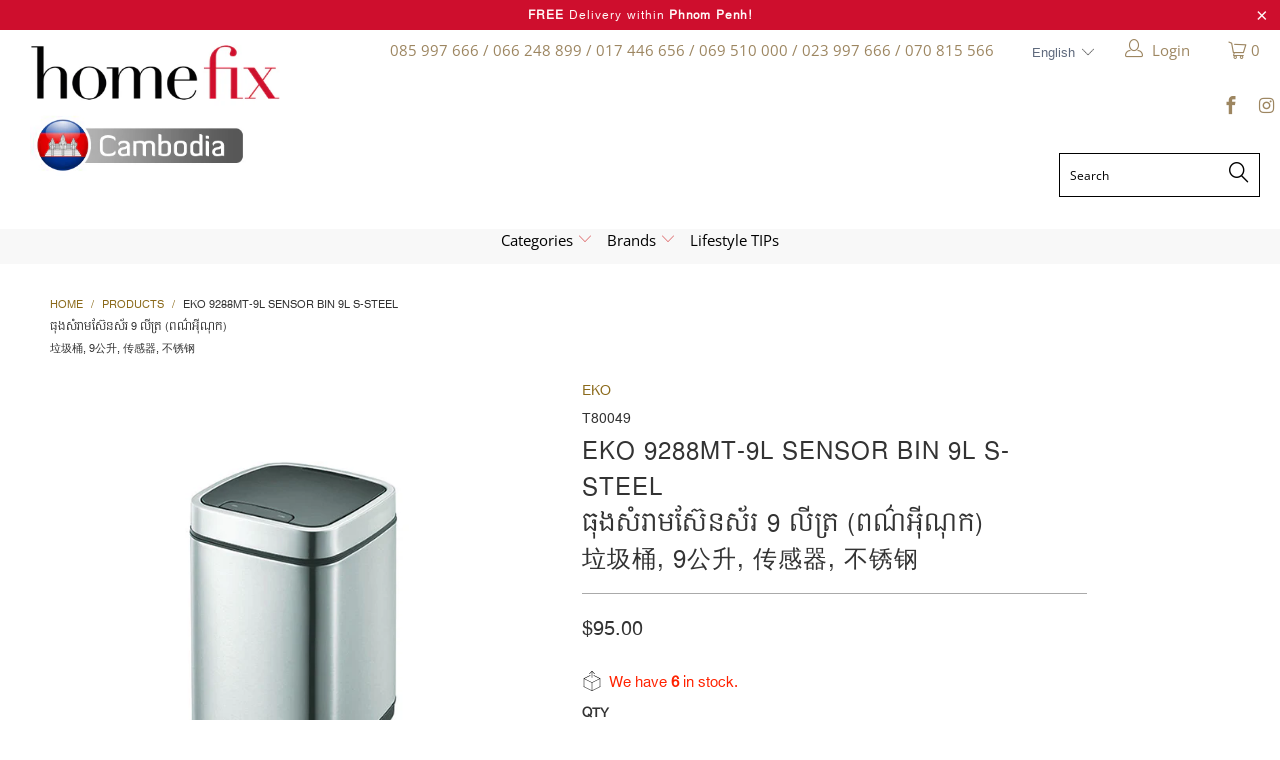

--- FILE ---
content_type: text/html; charset=utf-8
request_url: https://homefixcambodia.com/products/eko-9288mt-9l-sensor-bin-9l-s-steel-br-%E1%9E%92%E1%9E%BB%E1%9E%84%E1%9E%9F%E1%9F%86%E1%9E%9A%E1%9E%B6%E1%9E%98%E1%9E%9F%E1%9F%8A%E1%9F%82%E1%9E%93%E1%9E%9F%E1%9F%90%E1%9E%9A-9-%E1%9E%9B%E1%9E%B8%E1%9E%8F%E1%9F%92%E1%9E%9A-%E1%9E%96%E1%9E%8E%E1%9F%8C%E1%9E%A2%E1%9F%8A%E1%9E%B8%E1%9E%8E%E1%9E%BB%E1%9E%80
body_size: 40070
content:



 <!DOCTYPE html>
<!--[if lt IE 7 ]><html class="ie ie6" lang="en"> <![endif]-->
<!--[if IE 7 ]><html class="ie ie7" lang="en"> <![endif]-->
<!--[if IE 8 ]><html class="ie ie8" lang="en"> <![endif]-->
<!--[if IE 9 ]><html class="ie ie9" lang="en"> <![endif]-->
<!--[if (gte IE 10)|!(IE)]><!--><html lang="en"> <!--<![endif]-->
  
<head>
	<meta name="p:domain_verify" content="1ba22c53594de728384f827945bbcc87"/> <meta name="google-site-verification" content="RYTyTFp_8XSIwnjmUIbhVO_b-RXZAoMLzevfAwvA_bM" /> <meta charset="utf-8"> <meta http-equiv="cleartype" content="on"> <meta name="robots" content="index,follow">
	<!-- Google Tag Manager -->
<script>(function(w,d,s,l,i){w[l]=w[l]||[];w[l].push({'gtm.start':
new Date().getTime(),event:'gtm.js'});var f=d.getElementsByTagName(s)[0],
j=d.createElement(s),dl=l!='dataLayer'?'&l='+l:'';j.async=true;j.src=
'https://www.googletagmanager.com/gtm.js?id='+i+dl;f.parentNode.insertBefore(j,f);
})(window,document,'script','dataLayer','GTM-NL3VVX9');</script>
<!-- End Google Tag Manager -->
	<!-- Event snippet for Purchase conversion page -->
<script>
  gtag('event', 'conversion', {
      'send_to': 'AW-756332686/SS9xCPj0q8QBEI7x0ugC',
      'value': 1.0,
      'currency': 'USD',
      'transaction_id': ''
  });
</script>
	<!-- Global site tag (gtag.js) - Google Ads: 756332686 -->
<script async src="https://www.googletagmanager.com/gtag/js?id=AW-756332686"></script>
<script>
  window.dataLayer = window.dataLayer || [];
  function gtag(){dataLayer.push(arguments);}
  gtag('js', new Date());

  gtag('config', 'AW-756332686');
</script> <!-- Custom Fonts --> <link href="//fonts.googleapis.com/css?family=.|Open+Sans:light,normal,bold|Open+Sans:light,normal,bold|Open+Sans:light,normal,bold|Open+Sans:light,normal,bold|Open+Sans:light,normal,bold|Open+Sans:light,normal,bold" rel="stylesheet" type="text/css" /> <!-- Stylesheets for 3.1.2 --> <link href="//homefixcambodia.com/cdn/shop/t/3/assets/styles.scss.css?v=63277183347162628781768528113" rel="stylesheet" type="text/css" media="all" />
	<link href="//homefixcambodia.com/cdn/shop/t/3/assets/custom.css?v=11725985646079230181696047441" rel="stylesheet" type="text/css" media="all" /> <script>
      /*! lazysizes - v3.0.0 */
      !function(a,b){var c=b(a,a.document);a.lazySizes=c,"object"==typeof module&&module.exports&&(module.exports=c)}(window,function(a,b){"use strict";if(b.getElementsByClassName){var c,d=b.documentElement,e=a.Date,f=a.HTMLPictureElement,g="addEventListener",h="getAttribute",i=a[g],j=a.setTimeout,k=a.requestAnimationFrame||j,l=a.requestIdleCallback,m=/^picture$/i,n=["load","error","lazyincluded","_lazyloaded"],o={},p=Array.prototype.forEach,q=function(a,b){return o[b]||(o[b]=new RegExp("(\\s|^)"+b+"(\\s|$)")),o[b].test(a[h]("class")||"")&&o[b]},r=function(a,b){q(a,b)||a.setAttribute("class",(a[h]("class")||"").trim()+" "+b)},s=function(a,b){var c;(c=q(a,b))&&a.setAttribute("class",(a[h]("class")||"").replace(c," "))},t=function(a,b,c){var d=c?g:"removeEventListener";c&&t(a,b),n.forEach(function(c){a[d](c,b)})},u=function(a,c,d,e,f){var g=b.createEvent("CustomEvent");return g.initCustomEvent(c,!e,!f,d||{}),a.dispatchEvent(g),g},v=function(b,d){var e;!f&&(e=a.picturefill||c.pf)?e({reevaluate:!0,elements:[b]}):d&&d.src&&(b.src=d.src)},w=function(a,b){return(getComputedStyle(a,null)||{})[b]},x=function(a,b,d){for(d=d||a.offsetWidth;d<c.minSize&&b&&!a._lazysizesWidth;)d=b.offsetWidth,b=b.parentNode;return d},y=function(){var a,c,d=[],e=[],f=d,g=function(){var b=f;for(f=d.length?e:d,a=!0,c=!1;b.length;)b.shift()();a=!1},h=function(d,e){a&&!e?d.apply(this,arguments):(f.push(d),c||(c=!0,(b.hidden?j:k)(g)))};return h._lsFlush=g,h}(),z=function(a,b){return b?function(){y(a)}:function(){var b=this,c=arguments;y(function(){a.apply(b,c)})}},A=function(a){var b,c=0,d=125,f=666,g=f,h=function(){b=!1,c=e.now(),a()},i=l?function(){l(h,{timeout:g}),g!==f&&(g=f)}:z(function(){j(h)},!0);return function(a){var f;(a=a===!0)&&(g=44),b||(b=!0,f=d-(e.now()-c),0>f&&(f=0),a||9>f&&l?i():j(i,f))}},B=function(a){var b,c,d=99,f=function(){b=null,a()},g=function(){var a=e.now()-c;d>a?j(g,d-a):(l||f)(f)};return function(){c=e.now(),b||(b=j(g,d))}},C=function(){var f,k,l,n,o,x,C,E,F,G,H,I,J,K,L,M=/^img$/i,N=/^iframe$/i,O="onscroll"in a&&!/glebot/.test(navigator.userAgent),P=0,Q=0,R=0,S=-1,T=function(a){R--,a&&a.target&&t(a.target,T),(!a||0>R||!a.target)&&(R=0)},U=function(a,c){var e,f=a,g="hidden"==w(b.body,"visibility")||"hidden"!=w(a,"visibility");for(F-=c,I+=c,G-=c,H+=c;g&&(f=f.offsetParent)&&f!=b.body&&f!=d;)g=(w(f,"opacity")||1)>0,g&&"visible"!=w(f,"overflow")&&(e=f.getBoundingClientRect(),g=H>e.left&&G<e.right&&I>e.top-1&&F<e.bottom+1);return g},V=function(){var a,e,g,i,j,m,n,p,q;if((o=c.loadMode)&&8>R&&(a=f.length)){e=0,S++,null==K&&("expand"in c||(c.expand=d.clientHeight>500&&d.clientWidth>500?500:370),J=c.expand,K=J*c.expFactor),K>Q&&1>R&&S>2&&o>2&&!b.hidden?(Q=K,S=0):Q=o>1&&S>1&&6>R?J:P;for(;a>e;e++)if(f[e]&&!f[e]._lazyRace)if(O)if((p=f[e][h]("data-expand"))&&(m=1*p)||(m=Q),q!==m&&(C=innerWidth+m*L,E=innerHeight+m,n=-1*m,q=m),g=f[e].getBoundingClientRect(),(I=g.bottom)>=n&&(F=g.top)<=E&&(H=g.right)>=n*L&&(G=g.left)<=C&&(I||H||G||F)&&(l&&3>R&&!p&&(3>o||4>S)||U(f[e],m))){if(ba(f[e]),j=!0,R>9)break}else!j&&l&&!i&&4>R&&4>S&&o>2&&(k[0]||c.preloadAfterLoad)&&(k[0]||!p&&(I||H||G||F||"auto"!=f[e][h](c.sizesAttr)))&&(i=k[0]||f[e]);else ba(f[e]);i&&!j&&ba(i)}},W=A(V),X=function(a){r(a.target,c.loadedClass),s(a.target,c.loadingClass),t(a.target,Z)},Y=z(X),Z=function(a){Y({target:a.target})},$=function(a,b){try{a.contentWindow.location.replace(b)}catch(c){a.src=b}},_=function(a){var b,d,e=a[h](c.srcsetAttr);(b=c.customMedia[a[h]("data-media")||a[h]("media")])&&a.setAttribute("media",b),e&&a.setAttribute("srcset",e),b&&(d=a.parentNode,d.insertBefore(a.cloneNode(),a),d.removeChild(a))},aa=z(function(a,b,d,e,f){var g,i,k,l,o,q;(o=u(a,"lazybeforeunveil",b)).defaultPrevented||(e&&(d?r(a,c.autosizesClass):a.setAttribute("sizes",e)),i=a[h](c.srcsetAttr),g=a[h](c.srcAttr),f&&(k=a.parentNode,l=k&&m.test(k.nodeName||"")),q=b.firesLoad||"src"in a&&(i||g||l),o={target:a},q&&(t(a,T,!0),clearTimeout(n),n=j(T,2500),r(a,c.loadingClass),t(a,Z,!0)),l&&p.call(k.getElementsByTagName("source"),_),i?a.setAttribute("srcset",i):g&&!l&&(N.test(a.nodeName)?$(a,g):a.src=g),(i||l)&&v(a,{src:g})),a._lazyRace&&delete a._lazyRace,s(a,c.lazyClass),y(function(){(!q||a.complete&&a.naturalWidth>1)&&(q?T(o):R--,X(o))},!0)}),ba=function(a){var b,d=M.test(a.nodeName),e=d&&(a[h](c.sizesAttr)||a[h]("sizes")),f="auto"==e;(!f&&l||!d||!a.src&&!a.srcset||a.complete||q(a,c.errorClass))&&(b=u(a,"lazyunveilread").detail,f&&D.updateElem(a,!0,a.offsetWidth),a._lazyRace=!0,R++,aa(a,b,f,e,d))},ca=function(){if(!l){if(e.now()-x<999)return void j(ca,999);var a=B(function(){c.loadMode=3,W()});l=!0,c.loadMode=3,W(),i("scroll",function(){3==c.loadMode&&(c.loadMode=2),a()},!0)}};return{_:function(){x=e.now(),f=b.getElementsByClassName(c.lazyClass),k=b.getElementsByClassName(c.lazyClass+" "+c.preloadClass),L=c.hFac,i("scroll",W,!0),i("resize",W,!0),a.MutationObserver?new MutationObserver(W).observe(d,{childList:!0,subtree:!0,attributes:!0}):(d[g]("DOMNodeInserted",W,!0),d[g]("DOMAttrModified",W,!0),setInterval(W,999)),i("hashchange",W,!0),["focus","mouseover","click","load","transitionend","animationend","webkitAnimationEnd"].forEach(function(a){b[g](a,W,!0)}),/d$|^c/.test(b.readyState)?ca():(i("load",ca),b[g]("DOMContentLoaded",W),j(ca,2e4)),f.length?(V(),y._lsFlush()):W()},checkElems:W,unveil:ba}}(),D=function(){var a,d=z(function(a,b,c,d){var e,f,g;if(a._lazysizesWidth=d,d+="px",a.setAttribute("sizes",d),m.test(b.nodeName||""))for(e=b.getElementsByTagName("source"),f=0,g=e.length;g>f;f++)e[f].setAttribute("sizes",d);c.detail.dataAttr||v(a,c.detail)}),e=function(a,b,c){var e,f=a.parentNode;f&&(c=x(a,f,c),e=u(a,"lazybeforesizes",{width:c,dataAttr:!!b}),e.defaultPrevented||(c=e.detail.width,c&&c!==a._lazysizesWidth&&d(a,f,e,c)))},f=function(){var b,c=a.length;if(c)for(b=0;c>b;b++)e(a[b])},g=B(f);return{_:function(){a=b.getElementsByClassName(c.autosizesClass),i("resize",g)},checkElems:g,updateElem:e}}(),E=function(){E.i||(E.i=!0,D._(),C._())};return function(){var b,d={lazyClass:"lazyload",loadedClass:"lazyloaded",loadingClass:"lazyloading",preloadClass:"lazypreload",errorClass:"lazyerror",autosizesClass:"lazyautosizes",srcAttr:"data-src",srcsetAttr:"data-srcset",sizesAttr:"data-sizes",minSize:40,customMedia:{},init:!0,expFactor:1.5,hFac:.8,loadMode:2};c=a.lazySizesConfig||a.lazysizesConfig||{};for(b in d)b in c||(c[b]=d[b]);a.lazySizesConfig=c,j(function(){c.init&&E()})}(),{cfg:c,autoSizer:D,loader:C,init:E,uP:v,aC:r,rC:s,hC:q,fire:u,gW:x,rAF:y}}});</script> <title>EKO 9288MT-9L SENSOR BIN 9L S-STEEL ធុងសំរាមស៊ែនស័រ 9 លីត្រ (ពណ៌អ៊ីណុក - Home-Fix Cambodia</title> <meta name="description" content="EKO 9288MT-9L SENSOR BIN 9L S-STEEL ធុងសំរាមស៊ែនស័រ 9 លីត្រ​​ (ពណ៌អ៊ីណុក)" />
    

    

<meta name="author" content="Home-Fix Cambodia">
<meta property="og:url" content="https://homefixcambodia.com/products/eko-9288mt-9l-sensor-bin-9l-s-steel-br-%e1%9e%92%e1%9e%bb%e1%9e%84%e1%9e%9f%e1%9f%86%e1%9e%9a%e1%9e%b6%e1%9e%98%e1%9e%9f%e1%9f%8a%e1%9f%82%e1%9e%93%e1%9e%9f%e1%9f%90%e1%9e%9a-9-%e1%9e%9b%e1%9e%b8%e1%9e%8f%e1%9f%92%e1%9e%9a-%e1%9e%96%e1%9e%8e%e1%9f%8c%e1%9e%a2%e1%9f%8a%e1%9e%b8%e1%9e%8e%e1%9e%bb%e1%9e%80">
<meta property="og:site_name" content="Home-Fix Cambodia">
<meta property="fb:app_id" content="535865226795172" /> <meta property="og:type" content="product"> <meta property="og:title" content="EKO 9288MT-9L SENSOR BIN 9L S-STEEL  ធុងសំរាមស៊ែនស័រ 9 លីត្រ (ពណ៌អ៊ីណុក)垃圾桶, 9公升, 传感器, 不锈钢"> <meta property="og:image" content="https://homefixcambodia.com/cdn/shop/products/T80049_M_600x.jpg?v=1748016058"> <meta property="og:image:secure_url" content="https://homefixcambodia.com/cdn/shop/products/T80049_M_600x.jpg?v=1748016058"> <meta property="og:price:amount" content="95.00"> <meta property="og:price:currency" content="USD"> <meta property="og:description" content="EKO 9288MT-9L SENSOR BIN 9L S-STEEL ធុងសំរាមស៊ែនស័រ 9 លីត្រ​​ (ពណ៌អ៊ីណុក)">




<meta name="twitter:card" content="summary"> <meta name="twitter:title" content="EKO 9288MT-9L SENSOR BIN 9L S-STEEL <br> ធុងសំរាមស៊ែនស័រ 9 លីត្រ (ពណ៌អ៊ីណុក)<br>垃圾桶, 9公升, 传感器, 不锈钢"> <meta name="twitter:description" content="EKO 9288MT-9L SENSOR BIN 9L S-STEEL

ធុងសំរាមស៊ែនស័រ 9 លីត្រ​​ (ពណ៌អ៊ីណុក)"> <meta name="twitter:image" content="https://homefixcambodia.com/cdn/shop/products/T80049_M_240x.jpg?v=1748016058"> <meta name="twitter:image:width" content="240"> <meta name="twitter:image:height" content="240"> <!-- Mobile Specific Metas --> <meta name="HandheldFriendly" content="True"> <meta name="MobileOptimized" content="320"> <meta name="viewport" content="width=device-width,initial-scale=1"> <meta name="theme-color" content="#ffffff">

	<meta name="google-site-verification" content="8afFWs13lSn3IvR-FnBpwMB_vhmRCETbd72H5CqynVs" />
	<meta name="google-site-verification" content="NDqCcERIXR7wTc9YKf7qUFOsga7-vK2XSKnRGp8VE_4" />
	<meta name="google-site-verification" content="9GpdRDOXZRUgE8Es-gn2JiKupsmLJoAdh2SXJYiVAOo" /> <link rel="shortcut icon" type="image/x-icon" href="//homefixcambodia.com/cdn/shop/files/favicon_32x32.png?v=1613538384"> <link rel="canonical" href="https://homefixcambodia.com/products/eko-9288mt-9l-sensor-bin-9l-s-steel-br-%e1%9e%92%e1%9e%bb%e1%9e%84%e1%9e%9f%e1%9f%86%e1%9e%9a%e1%9e%b6%e1%9e%98%e1%9e%9f%e1%9f%8a%e1%9f%82%e1%9e%93%e1%9e%9f%e1%9f%90%e1%9e%9a-9-%e1%9e%9b%e1%9e%b8%e1%9e%8f%e1%9f%92%e1%9e%9a-%e1%9e%96%e1%9e%8e%e1%9f%8c%e1%9e%a2%e1%9f%8a%e1%9e%b8%e1%9e%8e%e1%9e%bb%e1%9e%80" /> <script>window.performance && window.performance.mark && window.performance.mark('shopify.content_for_header.start');</script><meta id="shopify-digital-wallet" name="shopify-digital-wallet" content="/19678232676/digital_wallets/dialog">
<link rel="alternate" type="application/json+oembed" href="https://homefixcambodia.com/products/eko-9288mt-9l-sensor-bin-9l-s-steel-br-%e1%9e%92%e1%9e%bb%e1%9e%84%e1%9e%9f%e1%9f%86%e1%9e%9a%e1%9e%b6%e1%9e%98%e1%9e%9f%e1%9f%8a%e1%9f%82%e1%9e%93%e1%9e%9f%e1%9f%90%e1%9e%9a-9-%e1%9e%9b%e1%9e%b8%e1%9e%8f%e1%9f%92%e1%9e%9a-%e1%9e%96%e1%9e%8e%e1%9f%8c%e1%9e%a2%e1%9f%8a%e1%9e%b8%e1%9e%8e%e1%9e%bb%e1%9e%80.oembed">
<script async="async" src="/checkouts/internal/preloads.js?locale=en-US"></script>
<script id="shopify-features" type="application/json">{"accessToken":"282273d8f6689e932e690db94c8d70d5","betas":["rich-media-storefront-analytics"],"domain":"homefixcambodia.com","predictiveSearch":true,"shopId":19678232676,"locale":"en"}</script>
<script>var Shopify = Shopify || {};
Shopify.shop = "hf-cambodia.myshopify.com";
Shopify.locale = "en";
Shopify.currency = {"active":"USD","rate":"1.0"};
Shopify.country = "US";
Shopify.theme = {"name":"Cambodia home-fix-201901","id":61158686820,"schema_name":"Turbo","schema_version":"3.1.2","theme_store_id":null,"role":"main"};
Shopify.theme.handle = "null";
Shopify.theme.style = {"id":null,"handle":null};
Shopify.cdnHost = "homefixcambodia.com/cdn";
Shopify.routes = Shopify.routes || {};
Shopify.routes.root = "/";</script>
<script type="module">!function(o){(o.Shopify=o.Shopify||{}).modules=!0}(window);</script>
<script>!function(o){function n(){var o=[];function n(){o.push(Array.prototype.slice.apply(arguments))}return n.q=o,n}var t=o.Shopify=o.Shopify||{};t.loadFeatures=n(),t.autoloadFeatures=n()}(window);</script>
<script id="shop-js-analytics" type="application/json">{"pageType":"product"}</script>
<script defer="defer" async type="module" src="//homefixcambodia.com/cdn/shopifycloud/shop-js/modules/v2/client.init-shop-cart-sync_BT-GjEfc.en.esm.js"></script>
<script defer="defer" async type="module" src="//homefixcambodia.com/cdn/shopifycloud/shop-js/modules/v2/chunk.common_D58fp_Oc.esm.js"></script>
<script defer="defer" async type="module" src="//homefixcambodia.com/cdn/shopifycloud/shop-js/modules/v2/chunk.modal_xMitdFEc.esm.js"></script>
<script type="module">
  await import("//homefixcambodia.com/cdn/shopifycloud/shop-js/modules/v2/client.init-shop-cart-sync_BT-GjEfc.en.esm.js");
await import("//homefixcambodia.com/cdn/shopifycloud/shop-js/modules/v2/chunk.common_D58fp_Oc.esm.js");
await import("//homefixcambodia.com/cdn/shopifycloud/shop-js/modules/v2/chunk.modal_xMitdFEc.esm.js");

  window.Shopify.SignInWithShop?.initShopCartSync?.({"fedCMEnabled":true,"windoidEnabled":true});

</script>
<script>(function() {
  var isLoaded = false;
  function asyncLoad() {
    if (isLoaded) return;
    isLoaded = true;
    var urls = ["https:\/\/js.smile.io\/v1\/smile-shopify.js?shop=hf-cambodia.myshopify.com","\/\/cdn.secomapp.com\/promotionpopup\/cdn\/allshops\/hf-cambodia\/1628134218.js?shop=hf-cambodia.myshopify.com","https:\/\/cdn.one.store\/javascript\/dist\/1.0\/jcr-widget.js?account_id=shopify:hf-cambodia.myshopify.com\u0026shop=hf-cambodia.myshopify.com"];
    for (var i = 0; i <urls.length; i++) {
      var s = document.createElement('script');
      s.type = 'text/javascript';
      s.async = true;
      s.src = urls[i];
      var x = document.getElementsByTagName('script')[0];
      x.parentNode.insertBefore(s, x);
    }
  };
  if(window.attachEvent) {
    window.attachEvent('onload', asyncLoad);
  } else {
    window.addEventListener('load', asyncLoad, false);
  }
})();</script>
<script id="__st">var __st={"a":19678232676,"offset":25200,"reqid":"24edc127-5160-4d9b-af2a-1e55d3af2c7d-1769184110","pageurl":"homefixcambodia.com\/products\/eko-9288mt-9l-sensor-bin-9l-s-steel-br-%E1%9E%92%E1%9E%BB%E1%9E%84%E1%9E%9F%E1%9F%86%E1%9E%9A%E1%9E%B6%E1%9E%98%E1%9E%9F%E1%9F%8A%E1%9F%82%E1%9E%93%E1%9E%9F%E1%9F%90%E1%9E%9A-9-%E1%9E%9B%E1%9E%B8%E1%9E%8F%E1%9F%92%E1%9E%9A-%E1%9E%96%E1%9E%8E%E1%9F%8C%E1%9E%A2%E1%9F%8A%E1%9E%B8%E1%9E%8E%E1%9E%BB%E1%9E%80","u":"fd05ee30d663","p":"product","rtyp":"product","rid":3562618257508};</script>
<script>window.ShopifyPaypalV4VisibilityTracking = true;</script>
<script id="captcha-bootstrap">!function(){'use strict';const t='contact',e='account',n='new_comment',o=[[t,t],['blogs',n],['comments',n],[t,'customer']],c=[[e,'customer_login'],[e,'guest_login'],[e,'recover_customer_password'],[e,'create_customer']],r=t=>t.map((([t,e])=>`form[action*='/${t}']:not([data-nocaptcha='true']) input[name='form_type'][value='${e}']`)).join(','),a=t=>()=>t?[...document.querySelectorAll(t)].map((t=>t.form)):[];function s(){const t=[...o],e=r(t);return a(e)}const i='password',u='form_key',d=['recaptcha-v3-token','g-recaptcha-response','h-captcha-response',i],f=()=>{try{return window.sessionStorage}catch{return}},m='__shopify_v',_=t=>t.elements[u];function p(t,e,n=!1){try{const o=window.sessionStorage,c=JSON.parse(o.getItem(e)),{data:r}=function(t){const{data:e,action:n}=t;return t[m]||n?{data:e,action:n}:{data:t,action:n}}(c);for(const[e,n]of Object.entries(r))t.elements[e]&&(t.elements[e].value=n);n&&o.removeItem(e)}catch(o){console.error('form repopulation failed',{error:o})}}const l='form_type',E='cptcha';function T(t){t.dataset[E]=!0}const w=window,h=w.document,L='Shopify',v='ce_forms',y='captcha';let A=!1;((t,e)=>{const n=(g='f06e6c50-85a8-45c8-87d0-21a2b65856fe',I='https://cdn.shopify.com/shopifycloud/storefront-forms-hcaptcha/ce_storefront_forms_captcha_hcaptcha.v1.5.2.iife.js',D={infoText:'Protected by hCaptcha',privacyText:'Privacy',termsText:'Terms'},(t,e,n)=>{const o=w[L][v],c=o.bindForm;if(c)return c(t,g,e,D).then(n);var r;o.q.push([[t,g,e,D],n]),r=I,A||(h.body.append(Object.assign(h.createElement('script'),{id:'captcha-provider',async:!0,src:r})),A=!0)});var g,I,D;w[L]=w[L]||{},w[L][v]=w[L][v]||{},w[L][v].q=[],w[L][y]=w[L][y]||{},w[L][y].protect=function(t,e){n(t,void 0,e),T(t)},Object.freeze(w[L][y]),function(t,e,n,w,h,L){const[v,y,A,g]=function(t,e,n){const i=e?o:[],u=t?c:[],d=[...i,...u],f=r(d),m=r(i),_=r(d.filter((([t,e])=>n.includes(e))));return[a(f),a(m),a(_),s()]}(w,h,L),I=t=>{const e=t.target;return e instanceof HTMLFormElement?e:e&&e.form},D=t=>v().includes(t);t.addEventListener('submit',(t=>{const e=I(t);if(!e)return;const n=D(e)&&!e.dataset.hcaptchaBound&&!e.dataset.recaptchaBound,o=_(e),c=g().includes(e)&&(!o||!o.value);(n||c)&&t.preventDefault(),c&&!n&&(function(t){try{if(!f())return;!function(t){const e=f();if(!e)return;const n=_(t);if(!n)return;const o=n.value;o&&e.removeItem(o)}(t);const e=Array.from(Array(32),(()=>Math.random().toString(36)[2])).join('');!function(t,e){_(t)||t.append(Object.assign(document.createElement('input'),{type:'hidden',name:u})),t.elements[u].value=e}(t,e),function(t,e){const n=f();if(!n)return;const o=[...t.querySelectorAll(`input[type='${i}']`)].map((({name:t})=>t)),c=[...d,...o],r={};for(const[a,s]of new FormData(t).entries())c.includes(a)||(r[a]=s);n.setItem(e,JSON.stringify({[m]:1,action:t.action,data:r}))}(t,e)}catch(e){console.error('failed to persist form',e)}}(e),e.submit())}));const S=(t,e)=>{t&&!t.dataset[E]&&(n(t,e.some((e=>e===t))),T(t))};for(const o of['focusin','change'])t.addEventListener(o,(t=>{const e=I(t);D(e)&&S(e,y())}));const B=e.get('form_key'),M=e.get(l),P=B&&M;t.addEventListener('DOMContentLoaded',(()=>{const t=y();if(P)for(const e of t)e.elements[l].value===M&&p(e,B);[...new Set([...A(),...v().filter((t=>'true'===t.dataset.shopifyCaptcha))])].forEach((e=>S(e,t)))}))}(h,new URLSearchParams(w.location.search),n,t,e,['guest_login'])})(!0,!0)}();</script>
<script integrity="sha256-4kQ18oKyAcykRKYeNunJcIwy7WH5gtpwJnB7kiuLZ1E=" data-source-attribution="shopify.loadfeatures" defer="defer" src="//homefixcambodia.com/cdn/shopifycloud/storefront/assets/storefront/load_feature-a0a9edcb.js" crossorigin="anonymous"></script>
<script data-source-attribution="shopify.dynamic_checkout.dynamic.init">var Shopify=Shopify||{};Shopify.PaymentButton=Shopify.PaymentButton||{isStorefrontPortableWallets:!0,init:function(){window.Shopify.PaymentButton.init=function(){};var t=document.createElement("script");t.src="https://homefixcambodia.com/cdn/shopifycloud/portable-wallets/latest/portable-wallets.en.js",t.type="module",document.head.appendChild(t)}};
</script>
<script data-source-attribution="shopify.dynamic_checkout.buyer_consent">
  function portableWalletsHideBuyerConsent(e){var t=document.getElementById("shopify-buyer-consent"),n=document.getElementById("shopify-subscription-policy-button");t&&n&&(t.classList.add("hidden"),t.setAttribute("aria-hidden","true"),n.removeEventListener("click",e))}function portableWalletsShowBuyerConsent(e){var t=document.getElementById("shopify-buyer-consent"),n=document.getElementById("shopify-subscription-policy-button");t&&n&&(t.classList.remove("hidden"),t.removeAttribute("aria-hidden"),n.addEventListener("click",e))}window.Shopify?.PaymentButton&&(window.Shopify.PaymentButton.hideBuyerConsent=portableWalletsHideBuyerConsent,window.Shopify.PaymentButton.showBuyerConsent=portableWalletsShowBuyerConsent);
</script>
<script>
  function portableWalletsCleanup(e){e&&e.src&&console.error("Failed to load portable wallets script "+e.src);var t=document.querySelectorAll("shopify-accelerated-checkout .shopify-payment-button__skeleton, shopify-accelerated-checkout-cart .wallet-cart-button__skeleton"),e=document.getElementById("shopify-buyer-consent");for(let e=0;e<t.length;e++)t[e].remove();e&&e.remove()}function portableWalletsNotLoadedAsModule(e){e instanceof ErrorEvent&&"string"==typeof e.message&&e.message.includes("import.meta")&&"string"==typeof e.filename&&e.filename.includes("portable-wallets")&&(window.removeEventListener("error",portableWalletsNotLoadedAsModule),window.Shopify.PaymentButton.failedToLoad=e,"loading"===document.readyState?document.addEventListener("DOMContentLoaded",window.Shopify.PaymentButton.init):window.Shopify.PaymentButton.init())}window.addEventListener("error",portableWalletsNotLoadedAsModule);
</script>

<script type="module" src="https://homefixcambodia.com/cdn/shopifycloud/portable-wallets/latest/portable-wallets.en.js" onError="portableWalletsCleanup(this)" crossorigin="anonymous"></script>
<script nomodule>
  document.addEventListener("DOMContentLoaded", portableWalletsCleanup);
</script>

<link id="shopify-accelerated-checkout-styles" rel="stylesheet" media="screen" href="https://homefixcambodia.com/cdn/shopifycloud/portable-wallets/latest/accelerated-checkout-backwards-compat.css" crossorigin="anonymous">
<style id="shopify-accelerated-checkout-cart">
        #shopify-buyer-consent {
  margin-top: 1em;
  display: inline-block;
  width: 100%;
}

#shopify-buyer-consent.hidden {
  display: none;
}

#shopify-subscription-policy-button {
  background: none;
  border: none;
  padding: 0;
  text-decoration: underline;
  font-size: inherit;
  cursor: pointer;
}

#shopify-subscription-policy-button::before {
  box-shadow: none;
}

      </style>

<script>window.performance && window.performance.mark && window.performance.mark('shopify.content_for_header.end');</script>


  
    
  
<!-- Facebook Pixel Code -->
<script>
  !function(f,b,e,v,n,t,s)
  {if(f.fbq)return;n=f.fbq=function(){n.callMethod?
  n.callMethod.apply(n,arguments):n.queue.push(arguments)};
  if(!f._fbq)f._fbq=n;n.push=n;n.loaded=!0;n.version='2.0';
  n.queue=[];t=b.createElement(e);t.async=!0;
  t.src=v;s=b.getElementsByTagName(e)[0];
  s.parentNode.insertBefore(t,s)}(window, document,'script',
  'https://connect.facebook.net/en_US/fbevents.js');
  fbq('init', '520970168555932');
  fbq('track', 'PageView');
</script>
<noscript><img height="1" width="1" style="display:none"
  src="https://www.facebook.com/tr?id=520970168555932&ev=PageView&noscript=1"
/></noscript>
<!-- End Facebook Pixel Code -->
<link rel="dns-prefetch" href="https://cdn.secomapp.com/">
<link rel="dns-prefetch" href="https://ajax.googleapis.com/">
<link rel="dns-prefetch" href="https://cdnjs.cloudflare.com/">
<link rel="preload" as="stylesheet" href="//homefixcambodia.com/cdn/shop/t/3/assets/sca-pp.css?v=178374312540912810101624235784">

<link rel="stylesheet" href="//homefixcambodia.com/cdn/shop/t/3/assets/sca-pp.css?v=178374312540912810101624235784"> <script>
  
    SCAPPLive = {};
  
  SCAPPShop = {};</script> 
<link href="https://monorail-edge.shopifysvc.com" rel="dns-prefetch">
<script>(function(){if ("sendBeacon" in navigator && "performance" in window) {try {var session_token_from_headers = performance.getEntriesByType('navigation')[0].serverTiming.find(x => x.name == '_s').description;} catch {var session_token_from_headers = undefined;}var session_cookie_matches = document.cookie.match(/_shopify_s=([^;]*)/);var session_token_from_cookie = session_cookie_matches && session_cookie_matches.length === 2 ? session_cookie_matches[1] : "";var session_token = session_token_from_headers || session_token_from_cookie || "";function handle_abandonment_event(e) {var entries = performance.getEntries().filter(function(entry) {return /monorail-edge.shopifysvc.com/.test(entry.name);});if (!window.abandonment_tracked && entries.length === 0) {window.abandonment_tracked = true;var currentMs = Date.now();var navigation_start = performance.timing.navigationStart;var payload = {shop_id: 19678232676,url: window.location.href,navigation_start,duration: currentMs - navigation_start,session_token,page_type: "product"};window.navigator.sendBeacon("https://monorail-edge.shopifysvc.com/v1/produce", JSON.stringify({schema_id: "online_store_buyer_site_abandonment/1.1",payload: payload,metadata: {event_created_at_ms: currentMs,event_sent_at_ms: currentMs}}));}}window.addEventListener('pagehide', handle_abandonment_event);}}());</script>
<script id="web-pixels-manager-setup">(function e(e,d,r,n,o){if(void 0===o&&(o={}),!Boolean(null===(a=null===(i=window.Shopify)||void 0===i?void 0:i.analytics)||void 0===a?void 0:a.replayQueue)){var i,a;window.Shopify=window.Shopify||{};var t=window.Shopify;t.analytics=t.analytics||{};var s=t.analytics;s.replayQueue=[],s.publish=function(e,d,r){return s.replayQueue.push([e,d,r]),!0};try{self.performance.mark("wpm:start")}catch(e){}var l=function(){var e={modern:/Edge?\/(1{2}[4-9]|1[2-9]\d|[2-9]\d{2}|\d{4,})\.\d+(\.\d+|)|Firefox\/(1{2}[4-9]|1[2-9]\d|[2-9]\d{2}|\d{4,})\.\d+(\.\d+|)|Chrom(ium|e)\/(9{2}|\d{3,})\.\d+(\.\d+|)|(Maci|X1{2}).+ Version\/(15\.\d+|(1[6-9]|[2-9]\d|\d{3,})\.\d+)([,.]\d+|)( \(\w+\)|)( Mobile\/\w+|) Safari\/|Chrome.+OPR\/(9{2}|\d{3,})\.\d+\.\d+|(CPU[ +]OS|iPhone[ +]OS|CPU[ +]iPhone|CPU IPhone OS|CPU iPad OS)[ +]+(15[._]\d+|(1[6-9]|[2-9]\d|\d{3,})[._]\d+)([._]\d+|)|Android:?[ /-](13[3-9]|1[4-9]\d|[2-9]\d{2}|\d{4,})(\.\d+|)(\.\d+|)|Android.+Firefox\/(13[5-9]|1[4-9]\d|[2-9]\d{2}|\d{4,})\.\d+(\.\d+|)|Android.+Chrom(ium|e)\/(13[3-9]|1[4-9]\d|[2-9]\d{2}|\d{4,})\.\d+(\.\d+|)|SamsungBrowser\/([2-9]\d|\d{3,})\.\d+/,legacy:/Edge?\/(1[6-9]|[2-9]\d|\d{3,})\.\d+(\.\d+|)|Firefox\/(5[4-9]|[6-9]\d|\d{3,})\.\d+(\.\d+|)|Chrom(ium|e)\/(5[1-9]|[6-9]\d|\d{3,})\.\d+(\.\d+|)([\d.]+$|.*Safari\/(?![\d.]+ Edge\/[\d.]+$))|(Maci|X1{2}).+ Version\/(10\.\d+|(1[1-9]|[2-9]\d|\d{3,})\.\d+)([,.]\d+|)( \(\w+\)|)( Mobile\/\w+|) Safari\/|Chrome.+OPR\/(3[89]|[4-9]\d|\d{3,})\.\d+\.\d+|(CPU[ +]OS|iPhone[ +]OS|CPU[ +]iPhone|CPU IPhone OS|CPU iPad OS)[ +]+(10[._]\d+|(1[1-9]|[2-9]\d|\d{3,})[._]\d+)([._]\d+|)|Android:?[ /-](13[3-9]|1[4-9]\d|[2-9]\d{2}|\d{4,})(\.\d+|)(\.\d+|)|Mobile Safari.+OPR\/([89]\d|\d{3,})\.\d+\.\d+|Android.+Firefox\/(13[5-9]|1[4-9]\d|[2-9]\d{2}|\d{4,})\.\d+(\.\d+|)|Android.+Chrom(ium|e)\/(13[3-9]|1[4-9]\d|[2-9]\d{2}|\d{4,})\.\d+(\.\d+|)|Android.+(UC? ?Browser|UCWEB|U3)[ /]?(15\.([5-9]|\d{2,})|(1[6-9]|[2-9]\d|\d{3,})\.\d+)\.\d+|SamsungBrowser\/(5\.\d+|([6-9]|\d{2,})\.\d+)|Android.+MQ{2}Browser\/(14(\.(9|\d{2,})|)|(1[5-9]|[2-9]\d|\d{3,})(\.\d+|))(\.\d+|)|K[Aa][Ii]OS\/(3\.\d+|([4-9]|\d{2,})\.\d+)(\.\d+|)/},d=e.modern,r=e.legacy,n=navigator.userAgent;return n.match(d)?"modern":n.match(r)?"legacy":"unknown"}(),u="modern"===l?"modern":"legacy",c=(null!=n?n:{modern:"",legacy:""})[u],f=function(e){return[e.baseUrl,"/wpm","/b",e.hashVersion,"modern"===e.buildTarget?"m":"l",".js"].join("")}({baseUrl:d,hashVersion:r,buildTarget:u}),m=function(e){var d=e.version,r=e.bundleTarget,n=e.surface,o=e.pageUrl,i=e.monorailEndpoint;return{emit:function(e){var a=e.status,t=e.errorMsg,s=(new Date).getTime(),l=JSON.stringify({metadata:{event_sent_at_ms:s},events:[{schema_id:"web_pixels_manager_load/3.1",payload:{version:d,bundle_target:r,page_url:o,status:a,surface:n,error_msg:t},metadata:{event_created_at_ms:s}}]});if(!i)return console&&console.warn&&console.warn("[Web Pixels Manager] No Monorail endpoint provided, skipping logging."),!1;try{return self.navigator.sendBeacon.bind(self.navigator)(i,l)}catch(e){}var u=new XMLHttpRequest;try{return u.open("POST",i,!0),u.setRequestHeader("Content-Type","text/plain"),u.send(l),!0}catch(e){return console&&console.warn&&console.warn("[Web Pixels Manager] Got an unhandled error while logging to Monorail."),!1}}}}({version:r,bundleTarget:l,surface:e.surface,pageUrl:self.location.href,monorailEndpoint:e.monorailEndpoint});try{o.browserTarget=l,function(e){var d=e.src,r=e.async,n=void 0===r||r,o=e.onload,i=e.onerror,a=e.sri,t=e.scriptDataAttributes,s=void 0===t?{}:t,l=document.createElement("script"),u=document.querySelector("head"),c=document.querySelector("body");if(l.async=n,l.src=d,a&&(l.integrity=a,l.crossOrigin="anonymous"),s)for(var f in s)if(Object.prototype.hasOwnProperty.call(s,f))try{l.dataset[f]=s[f]}catch(e){}if(o&&l.addEventListener("load",o),i&&l.addEventListener("error",i),u)u.appendChild(l);else{if(!c)throw new Error("Did not find a head or body element to append the script");c.appendChild(l)}}({src:f,async:!0,onload:function(){if(!function(){var e,d;return Boolean(null===(d=null===(e=window.Shopify)||void 0===e?void 0:e.analytics)||void 0===d?void 0:d.initialized)}()){var d=window.webPixelsManager.init(e)||void 0;if(d){var r=window.Shopify.analytics;r.replayQueue.forEach((function(e){var r=e[0],n=e[1],o=e[2];d.publishCustomEvent(r,n,o)})),r.replayQueue=[],r.publish=d.publishCustomEvent,r.visitor=d.visitor,r.initialized=!0}}},onerror:function(){return m.emit({status:"failed",errorMsg:"".concat(f," has failed to load")})},sri:function(e){var d=/^sha384-[A-Za-z0-9+/=]+$/;return"string"==typeof e&&d.test(e)}(c)?c:"",scriptDataAttributes:o}),m.emit({status:"loading"})}catch(e){m.emit({status:"failed",errorMsg:(null==e?void 0:e.message)||"Unknown error"})}}})({shopId: 19678232676,storefrontBaseUrl: "https://homefixcambodia.com",extensionsBaseUrl: "https://extensions.shopifycdn.com/cdn/shopifycloud/web-pixels-manager",monorailEndpoint: "https://monorail-edge.shopifysvc.com/unstable/produce_batch",surface: "storefront-renderer",enabledBetaFlags: ["2dca8a86"],webPixelsConfigList: [{"id":"62521568","eventPayloadVersion":"v1","runtimeContext":"LAX","scriptVersion":"1","type":"CUSTOM","privacyPurposes":["MARKETING"],"name":"Meta pixel (migrated)"},{"id":"shopify-app-pixel","configuration":"{}","eventPayloadVersion":"v1","runtimeContext":"STRICT","scriptVersion":"0450","apiClientId":"shopify-pixel","type":"APP","privacyPurposes":["ANALYTICS","MARKETING"]},{"id":"shopify-custom-pixel","eventPayloadVersion":"v1","runtimeContext":"LAX","scriptVersion":"0450","apiClientId":"shopify-pixel","type":"CUSTOM","privacyPurposes":["ANALYTICS","MARKETING"]}],isMerchantRequest: false,initData: {"shop":{"name":"Home-Fix Cambodia","paymentSettings":{"currencyCode":"USD"},"myshopifyDomain":"hf-cambodia.myshopify.com","countryCode":"KH","storefrontUrl":"https:\/\/homefixcambodia.com"},"customer":null,"cart":null,"checkout":null,"productVariants":[{"price":{"amount":95.0,"currencyCode":"USD"},"product":{"title":"EKO 9288MT-9L SENSOR BIN 9L S-STEEL \u003cbr\u003e ធុងសំរាមស៊ែនស័រ 9 លីត្រ (ពណ៌អ៊ីណុក)\u003cbr\u003e垃圾桶, 9公升, 传感器, 不锈钢","vendor":"EKO","id":"3562618257508","untranslatedTitle":"EKO 9288MT-9L SENSOR BIN 9L S-STEEL \u003cbr\u003e ធុងសំរាមស៊ែនស័រ 9 លីត្រ (ពណ៌អ៊ីណុក)\u003cbr\u003e垃圾桶, 9公升, 传感器, 不锈钢","url":"\/products\/eko-9288mt-9l-sensor-bin-9l-s-steel-br-%E1%9E%92%E1%9E%BB%E1%9E%84%E1%9E%9F%E1%9F%86%E1%9E%9A%E1%9E%B6%E1%9E%98%E1%9E%9F%E1%9F%8A%E1%9F%82%E1%9E%93%E1%9E%9F%E1%9F%90%E1%9E%9A-9-%E1%9E%9B%E1%9E%B8%E1%9E%8F%E1%9F%92%E1%9E%9A-%E1%9E%96%E1%9E%8E%E1%9F%8C%E1%9E%A2%E1%9F%8A%E1%9E%B8%E1%9E%8E%E1%9E%BB%E1%9E%80","type":"HOUSEHOLD CLEANING SUPPLIES"},"id":"27649794179172","image":{"src":"\/\/homefixcambodia.com\/cdn\/shop\/products\/T80049_M.jpg?v=1748016058"},"sku":"T80049","title":"Default Title","untranslatedTitle":"Default Title"}],"purchasingCompany":null},},"https://homefixcambodia.com/cdn","fcfee988w5aeb613cpc8e4bc33m6693e112",{"modern":"","legacy":""},{"shopId":"19678232676","storefrontBaseUrl":"https:\/\/homefixcambodia.com","extensionBaseUrl":"https:\/\/extensions.shopifycdn.com\/cdn\/shopifycloud\/web-pixels-manager","surface":"storefront-renderer","enabledBetaFlags":"[\"2dca8a86\"]","isMerchantRequest":"false","hashVersion":"fcfee988w5aeb613cpc8e4bc33m6693e112","publish":"custom","events":"[[\"page_viewed\",{}],[\"product_viewed\",{\"productVariant\":{\"price\":{\"amount\":95.0,\"currencyCode\":\"USD\"},\"product\":{\"title\":\"EKO 9288MT-9L SENSOR BIN 9L S-STEEL \u003cbr\u003e ធុងសំរាមស៊ែនស័រ 9 លីត្រ (ពណ៌អ៊ីណុក)\u003cbr\u003e垃圾桶, 9公升, 传感器, 不锈钢\",\"vendor\":\"EKO\",\"id\":\"3562618257508\",\"untranslatedTitle\":\"EKO 9288MT-9L SENSOR BIN 9L S-STEEL \u003cbr\u003e ធុងសំរាមស៊ែនស័រ 9 លីត្រ (ពណ៌អ៊ីណុក)\u003cbr\u003e垃圾桶, 9公升, 传感器, 不锈钢\",\"url\":\"\/products\/eko-9288mt-9l-sensor-bin-9l-s-steel-br-%E1%9E%92%E1%9E%BB%E1%9E%84%E1%9E%9F%E1%9F%86%E1%9E%9A%E1%9E%B6%E1%9E%98%E1%9E%9F%E1%9F%8A%E1%9F%82%E1%9E%93%E1%9E%9F%E1%9F%90%E1%9E%9A-9-%E1%9E%9B%E1%9E%B8%E1%9E%8F%E1%9F%92%E1%9E%9A-%E1%9E%96%E1%9E%8E%E1%9F%8C%E1%9E%A2%E1%9F%8A%E1%9E%B8%E1%9E%8E%E1%9E%BB%E1%9E%80\",\"type\":\"HOUSEHOLD CLEANING SUPPLIES\"},\"id\":\"27649794179172\",\"image\":{\"src\":\"\/\/homefixcambodia.com\/cdn\/shop\/products\/T80049_M.jpg?v=1748016058\"},\"sku\":\"T80049\",\"title\":\"Default Title\",\"untranslatedTitle\":\"Default Title\"}}]]"});</script><script>
  window.ShopifyAnalytics = window.ShopifyAnalytics || {};
  window.ShopifyAnalytics.meta = window.ShopifyAnalytics.meta || {};
  window.ShopifyAnalytics.meta.currency = 'USD';
  var meta = {"product":{"id":3562618257508,"gid":"gid:\/\/shopify\/Product\/3562618257508","vendor":"EKO","type":"HOUSEHOLD CLEANING SUPPLIES","handle":"eko-9288mt-9l-sensor-bin-9l-s-steel-br-ធុងសំរាមស៊ែនស័រ-9-លីត្រ-ពណ៌អ៊ីណុក","variants":[{"id":27649794179172,"price":9500,"name":"EKO 9288MT-9L SENSOR BIN 9L S-STEEL \u003cbr\u003e ធុងសំរាមស៊ែនស័រ 9 លីត្រ (ពណ៌អ៊ីណុក)\u003cbr\u003e垃圾桶, 9公升, 传感器, 不锈钢","public_title":null,"sku":"T80049"}],"remote":false},"page":{"pageType":"product","resourceType":"product","resourceId":3562618257508,"requestId":"24edc127-5160-4d9b-af2a-1e55d3af2c7d-1769184110"}};
  for (var attr in meta) {
    window.ShopifyAnalytics.meta[attr] = meta[attr];
  }
</script>
<script class="analytics">
  (function () {
    var customDocumentWrite = function(content) {
      var jquery = null;

      if (window.jQuery) {
        jquery = window.jQuery;
      } else if (window.Checkout && window.Checkout.$) {
        jquery = window.Checkout.$;
      }

      if (jquery) {
        jquery('body').append(content);
      }
    };

    var hasLoggedConversion = function(token) {
      if (token) {
        return document.cookie.indexOf('loggedConversion=' + token) !== -1;
      }
      return false;
    }

    var setCookieIfConversion = function(token) {
      if (token) {
        var twoMonthsFromNow = new Date(Date.now());
        twoMonthsFromNow.setMonth(twoMonthsFromNow.getMonth() + 2);

        document.cookie = 'loggedConversion=' + token + '; expires=' + twoMonthsFromNow;
      }
    }

    var trekkie = window.ShopifyAnalytics.lib = window.trekkie = window.trekkie || [];
    if (trekkie.integrations) {
      return;
    }
    trekkie.methods = [
      'identify',
      'page',
      'ready',
      'track',
      'trackForm',
      'trackLink'
    ];
    trekkie.factory = function(method) {
      return function() {
        var args = Array.prototype.slice.call(arguments);
        args.unshift(method);
        trekkie.push(args);
        return trekkie;
      };
    };
    for (var i = 0; i < trekkie.methods.length; i++) {
      var key = trekkie.methods[i];
      trekkie[key] = trekkie.factory(key);
    }
    trekkie.load = function(config) {
      trekkie.config = config || {};
      trekkie.config.initialDocumentCookie = document.cookie;
      var first = document.getElementsByTagName('script')[0];
      var script = document.createElement('script');
      script.type = 'text/javascript';
      script.onerror = function(e) {
        var scriptFallback = document.createElement('script');
        scriptFallback.type = 'text/javascript';
        scriptFallback.onerror = function(error) {
                var Monorail = {
      produce: function produce(monorailDomain, schemaId, payload) {
        var currentMs = new Date().getTime();
        var event = {
          schema_id: schemaId,
          payload: payload,
          metadata: {
            event_created_at_ms: currentMs,
            event_sent_at_ms: currentMs
          }
        };
        return Monorail.sendRequest("https://" + monorailDomain + "/v1/produce", JSON.stringify(event));
      },
      sendRequest: function sendRequest(endpointUrl, payload) {
        // Try the sendBeacon API
        if (window && window.navigator && typeof window.navigator.sendBeacon === 'function' && typeof window.Blob === 'function' && !Monorail.isIos12()) {
          var blobData = new window.Blob([payload], {
            type: 'text/plain'
          });

          if (window.navigator.sendBeacon(endpointUrl, blobData)) {
            return true;
          } // sendBeacon was not successful

        } // XHR beacon

        var xhr = new XMLHttpRequest();

        try {
          xhr.open('POST', endpointUrl);
          xhr.setRequestHeader('Content-Type', 'text/plain');
          xhr.send(payload);
        } catch (e) {
          console.log(e);
        }

        return false;
      },
      isIos12: function isIos12() {
        return window.navigator.userAgent.lastIndexOf('iPhone; CPU iPhone OS 12_') !== -1 || window.navigator.userAgent.lastIndexOf('iPad; CPU OS 12_') !== -1;
      }
    };
    Monorail.produce('monorail-edge.shopifysvc.com',
      'trekkie_storefront_load_errors/1.1',
      {shop_id: 19678232676,
      theme_id: 61158686820,
      app_name: "storefront",
      context_url: window.location.href,
      source_url: "//homefixcambodia.com/cdn/s/trekkie.storefront.8d95595f799fbf7e1d32231b9a28fd43b70c67d3.min.js"});

        };
        scriptFallback.async = true;
        scriptFallback.src = '//homefixcambodia.com/cdn/s/trekkie.storefront.8d95595f799fbf7e1d32231b9a28fd43b70c67d3.min.js';
        first.parentNode.insertBefore(scriptFallback, first);
      };
      script.async = true;
      script.src = '//homefixcambodia.com/cdn/s/trekkie.storefront.8d95595f799fbf7e1d32231b9a28fd43b70c67d3.min.js';
      first.parentNode.insertBefore(script, first);
    };
    trekkie.load(
      {"Trekkie":{"appName":"storefront","development":false,"defaultAttributes":{"shopId":19678232676,"isMerchantRequest":null,"themeId":61158686820,"themeCityHash":"17805552813246894851","contentLanguage":"en","currency":"USD","eventMetadataId":"7c9b70da-1903-495d-800f-bf857e7848f5"},"isServerSideCookieWritingEnabled":true,"monorailRegion":"shop_domain","enabledBetaFlags":["65f19447"]},"Session Attribution":{},"S2S":{"facebookCapiEnabled":false,"source":"trekkie-storefront-renderer","apiClientId":580111}}
    );

    var loaded = false;
    trekkie.ready(function() {
      if (loaded) return;
      loaded = true;

      window.ShopifyAnalytics.lib = window.trekkie;

      var originalDocumentWrite = document.write;
      document.write = customDocumentWrite;
      try { window.ShopifyAnalytics.merchantGoogleAnalytics.call(this); } catch(error) {};
      document.write = originalDocumentWrite;

      window.ShopifyAnalytics.lib.page(null,{"pageType":"product","resourceType":"product","resourceId":3562618257508,"requestId":"24edc127-5160-4d9b-af2a-1e55d3af2c7d-1769184110","shopifyEmitted":true});

      var match = window.location.pathname.match(/checkouts\/(.+)\/(thank_you|post_purchase)/)
      var token = match? match[1]: undefined;
      if (!hasLoggedConversion(token)) {
        setCookieIfConversion(token);
        window.ShopifyAnalytics.lib.track("Viewed Product",{"currency":"USD","variantId":27649794179172,"productId":3562618257508,"productGid":"gid:\/\/shopify\/Product\/3562618257508","name":"EKO 9288MT-9L SENSOR BIN 9L S-STEEL \u003cbr\u003e ធុងសំរាមស៊ែនស័រ 9 លីត្រ (ពណ៌អ៊ីណុក)\u003cbr\u003e垃圾桶, 9公升, 传感器, 不锈钢","price":"95.00","sku":"T80049","brand":"EKO","variant":null,"category":"HOUSEHOLD CLEANING SUPPLIES","nonInteraction":true,"remote":false},undefined,undefined,{"shopifyEmitted":true});
      window.ShopifyAnalytics.lib.track("monorail:\/\/trekkie_storefront_viewed_product\/1.1",{"currency":"USD","variantId":27649794179172,"productId":3562618257508,"productGid":"gid:\/\/shopify\/Product\/3562618257508","name":"EKO 9288MT-9L SENSOR BIN 9L S-STEEL \u003cbr\u003e ធុងសំរាមស៊ែនស័រ 9 លីត្រ (ពណ៌អ៊ីណុក)\u003cbr\u003e垃圾桶, 9公升, 传感器, 不锈钢","price":"95.00","sku":"T80049","brand":"EKO","variant":null,"category":"HOUSEHOLD CLEANING SUPPLIES","nonInteraction":true,"remote":false,"referer":"https:\/\/homefixcambodia.com\/products\/eko-9288mt-9l-sensor-bin-9l-s-steel-br-%E1%9E%92%E1%9E%BB%E1%9E%84%E1%9E%9F%E1%9F%86%E1%9E%9A%E1%9E%B6%E1%9E%98%E1%9E%9F%E1%9F%8A%E1%9F%82%E1%9E%93%E1%9E%9F%E1%9F%90%E1%9E%9A-9-%E1%9E%9B%E1%9E%B8%E1%9E%8F%E1%9F%92%E1%9E%9A-%E1%9E%96%E1%9E%8E%E1%9F%8C%E1%9E%A2%E1%9F%8A%E1%9E%B8%E1%9E%8E%E1%9E%BB%E1%9E%80"});
      }
    });


        var eventsListenerScript = document.createElement('script');
        eventsListenerScript.async = true;
        eventsListenerScript.src = "//homefixcambodia.com/cdn/shopifycloud/storefront/assets/shop_events_listener-3da45d37.js";
        document.getElementsByTagName('head')[0].appendChild(eventsListenerScript);

})();</script>
  <script>
  if (!window.ga || (window.ga && typeof window.ga !== 'function')) {
    window.ga = function ga() {
      (window.ga.q = window.ga.q || []).push(arguments);
      if (window.Shopify && window.Shopify.analytics && typeof window.Shopify.analytics.publish === 'function') {
        window.Shopify.analytics.publish("ga_stub_called", {}, {sendTo: "google_osp_migration"});
      }
      console.error("Shopify's Google Analytics stub called with:", Array.from(arguments), "\nSee https://help.shopify.com/manual/promoting-marketing/pixels/pixel-migration#google for more information.");
    };
    if (window.Shopify && window.Shopify.analytics && typeof window.Shopify.analytics.publish === 'function') {
      window.Shopify.analytics.publish("ga_stub_initialized", {}, {sendTo: "google_osp_migration"});
    }
  }
</script>
<script
  defer
  src="https://homefixcambodia.com/cdn/shopifycloud/perf-kit/shopify-perf-kit-3.0.4.min.js"
  data-application="storefront-renderer"
  data-shop-id="19678232676"
  data-render-region="gcp-us-central1"
  data-page-type="product"
  data-theme-instance-id="61158686820"
  data-theme-name="Turbo"
  data-theme-version="3.1.2"
  data-monorail-region="shop_domain"
  data-resource-timing-sampling-rate="10"
  data-shs="true"
  data-shs-beacon="true"
  data-shs-export-with-fetch="true"
  data-shs-logs-sample-rate="1"
  data-shs-beacon-endpoint="https://homefixcambodia.com/api/collect"
></script>
</head> <noscript> <style>
      .product_section .product_form {
        opacity: 1;
      }

      .multi_select,
      form .select {
        display: block !important;
      }</style></noscript> <body class="product"
    data-money-format="${{amount}}" data-shop-url="https://homefixcambodia.com"> <!-- Load Facebook SDK for JavaScript --> <div id="fb-root"></div> <script>
        window.fbAsyncInit = function() {
          FB.init({
            xfbml            : true,
            version          : 'v4.0'
          });
        };

        (function(d, s, id) {
        var js, fjs = d.getElementsByTagName(s)[0];
        if (d.getElementById(id)) return;
        js = d.createElement(s); js.id = id;
        js.src = 'https://connect.facebook.net/en_US/sdk/xfbml.customerchat.js';
        fjs.parentNode.insertBefore(js, fjs);
      }(document, 'script', 'facebook-jssdk'));</script> <!-- Your customer chat code --> <div class="fb-customerchat"
        attribution=setup_tool
        page_id="1464854873765044"
  		theme_color="#cd1317"></div> <div id="shopify-section-header" class="shopify-section header-section">
            


































<header id="header" class="mobile_nav-fixed--true"> <div class="promo_banner"> <div class="promo_banner__content"> <p><strong>FREE</strong> Delivery within <strong>Phnom Penh!</strong></p></div> <div class="promo_banner-close"></div></div> <div class="top_bar clearfix"> <a class="mobile_nav dropdown_link" data-dropdown-rel="menu" data-no-instant="true"> <div> <span></span> <span></span> <span></span> <span></span></div> <span class="menu_title">Menu</span></a> <a href="https://homefixcambodia.com" title="Home-Fix Cambodia" class="mobile_logo logo"> <img src="//homefixcambodia.com/cdn/shop/files/Homefix_cambodia_logo_410x_f78de8a5_410x.jpg?v=1613538525" alt="Home-Fix Cambodia" /></a> <div class="top_bar--right"> <a href="/search" class="icon-search dropdown_link" title="Search" data-dropdown-rel="search"></a> <div class="cart_container"> <a href="/cart" class="icon-cart mini_cart dropdown_link" title="Cart" data-no-instant> <span class="cart_count">0</span></a></div></div></div> <div class="dropdown_container center" data-dropdown="search"> <div class="dropdown"> <form action="/search" class="header_search_form"> <span class="icon-search search-submit"></span> <input type="text" name="q" placeholder="Search" autocapitalize="off" autocomplete="off" autocorrect="off" class="search-terms" /></form></div></div> <div class="dropdown_container" data-dropdown="menu"> <div class="dropdown"> <ul class="menu" id="mobile_menu"> <li data-mobile-dropdown-rel="categories" class="sublink"> <a data-no-instant href="/collections" class="parent-link--true">
          Categories <span class="right icon-down-arrow"></span></a> <ul> <li class="sublink"> <a data-no-instant href="/collections/car-care-accessories" class="parent-link--true">
                  Car Care & Accessories <span class="right icon-down-arrow"></span></a> <ul> <li><a href="/collections/auto-cleaner-wax-polish-tools">Auto Cleaner, Wax & Polish Tools</a></li></ul></li> <li class="sublink"> <a data-no-instant href="/collections/electrical" class="parent-link--true">
                  Electrical <span class="right icon-down-arrow"></span></a> <ul> <li><a href="/collections/battery">Batteries</a></li> <li><a href="/collections/cables-wirings">Cables & Wirings</a></li> <li><a href="/collections/door-bell-chimes">Door Bell & Chimes</a></li> <li><a href="/collections/extension-cord">Extension Cord</a></li> <li><a href="/collections/kitchen-speciality-electronics">Kitchen & Specialty Electronics</a></li> <li><a href="/collections/plug-sockets-adaptors">Plug Sockets & Adapters</a></li> <li><a href="/collections/plugs-sockets-switches">Plugs, Sockets & Switches</a></li> <li><a href="/collections/power-transformer">Power Transformer</a></li> <li><a href="/collections/switch-connectors">Switch Connectors</a></li> <li><a href="/collections/timers">Timers</a></li></ul></li> <li class="sublink"> <a data-no-instant href="/collections/general" class="parent-link--true">
                  General <span class="right icon-down-arrow"></span></a> <ul> <li><a href="/collections/ladders">Ladders</a></li> <li><a href="/collections/safety-equipment">Safety Equipment</a></li></ul></li> <li class="sublink"> <a data-no-instant href="/collections/hand-tools" class="parent-link--true">
                  Hand Tools <span class="right icon-down-arrow"></span></a> <ul> <li><a href="/collections/cutting-tools-pliers">Cutting Tools & Pliers</a></li> <li><a href="/collections/power-hand-tools">Power Hand Tools</a></li> <li><a href="/collections/tool-boxes-pouches">Tool Boxes, Pouches</a></li></ul></li> <li class="sublink"> <a data-no-instant href="/collections/hardware" class="parent-link--true">
                  Hardware <span class="right icon-down-arrow"></span></a> <ul> <li><a href="/collections/laundry-aids-carts">Laundry Aids & Carts</a></li></ul></li> <li class="sublink"> <a data-no-instant href="/collections/household-cleaning-supplies" class="parent-link--true">
                  Household Cleaning Supplies <span class="right icon-down-arrow"></span></a> <ul> <li><a href="/collections/auto-cleaner-wax-polish-tools">Auto Cleaner, Wax & Polish Tools</a></li> <li><a href="/collections/auto-electronics">Auto Electronics</a></li> <li><a href="/collections/bathroom-accessories">Bathroom Accessories</a></li> <li><a href="/collections/brushes-brooms-mops-pails">Brushes, Brooms & Mops Pails</a></li> <li><a href="/collections/chemicals-air-freshner-dehumidifier">Chemicals Air Fresher & Dehumidifier</a></li> <li><a href="/collections/chemicals-clog-remover">Chemicals Clog Remover</a></li> <li><a href="/collections/chemicals-hand-cleaners">Chemicals Hand Cleaners</a></li> <li><a href="/collections/chemicals-kitchen-bath">Chemicals Kitchen & Bath</a></li> <li><a href="/collections/chemicals-laundry-dishwashing">Chemicals Laundry & Dishwashing</a></li> <li><a href="/collections/chemicals-speciality-cleaner">Chemicals Specialty Cleaner</a></li> <li><a href="/collections/chemicals-stone-tile-care">Chemicals Stone & Tile Care</a></li> <li><a href="/collections/cloths-pads-dusters">Cloths, Pads, Dusters</a></li> <li><a href="/collections/high-pressure-cleaners-accessories">High Pressure Cleaners & Accessories</a></li> <li><a href="/collections/home-appliance-dehumidifier">Home Appliance Dehumidifier</a></li> <li><a href="/collections/home-appliance-vacuum-steamer">Home Appliance Vacuum & Steamer</a></li> <li><a href="/collections/laundry-aids-carts">Laundry Aids & Carts</a></li> <li><a href="/collections/wheelbarrows-hand-trucks-lawn-carts">Wheelbarrows, Hand Trucks & Lawn Carts</a></li></ul></li> <li class="sublink"> <a data-no-instant href="/collections/housewares" class="parent-link--true">
                  Housewares <span class="right icon-down-arrow"></span></a> <ul> <li><a href="/collections/anchors">Anchors</a></li> <li><a href="/collections/bathroom-accessories">Bathroom Accessories</a></li> <li><a href="/collections/laundry-aids-carts">Laundry Aids & Carts</a></li></ul></li> <li class="sublink"> <a data-no-instant href="/collections/lifestyle-home-appliances" class="parent-link--true">
                  Lifestyle & Home Appliances <span class="right icon-down-arrow"></span></a> <ul> <li><a href="/collections/appliances-accessories">Appliances Accessories</a></li> <li><a href="/collections/brushes-brooms-mops-pails">Brushes, Brooms & Mops Pails</a></li> <li><a href="/collections/door-bell-chimes">Door Bell & Chimes</a></li> <li><a href="/collections/home-appliance-accessories">Home Appliance Accessories</a></li> <li><a href="/collections/home-appliance-air-purifier">Home Appliance Air Purifier</a></li> <li><a href="/collections/home-appliance-bathroom">Home Appliance Bathroom</a></li> <li><a href="/collections/home-appliance-fan-circulator">Home Appliance Fan & Circulator</a></li> <li><a href="/collections/home-appliance-kitchen">Home Appliance Kitchen</a></li> <li><a href="/collections/home-appliance-lifestyle">Home Appliance Lifestyle</a></li> <li><a href="/collections/home-appliance-vacuum-steamer">Home Appliance Vacuum & Steamer</a></li> <li><a href="/collections/home-appliance-water-filtration">Home Appliance Water Filtration</a></li> <li><a href="/collections/kitchen-speciality-electronics">Kitchen & Specialty Electronics</a></li> <li><a href="/collections/kitchen-tools-gadgets">Kitchen Tools & Gadgets</a></li> <li><a href="/collections/lamps">Lamps</a></li> <li><a href="/collections/laundry-aids-carts">Laundry Aids & Carts</a></li> <li><a href="/collections/light-bulbs">Light Bulbs</a></li> <li><a href="/collections/night-lights">Night Lights</a></li> <li><a href="/collections/pest-control">Pest Control</a></li></ul></li> <li class="sublink"> <a data-no-instant href="/collections/lighting" class="parent-link--true">
                  Lighting <span class="right icon-down-arrow"></span></a> <ul> <li><a href="/collections/flashlights-replacement-bulbs">Flashlights & Replacement Bulbs</a></li> <li><a href="/collections/home-appliance-kitchen">Home Appliance Kitchen</a></li> <li><a href="/collections/kitchen-speciality-electronics">Kitchen & Specialty Electronics</a></li> <li><a href="/collections/lamps">Lamps</a></li> <li><a href="/collections/light-bulbs">Light Bulbs</a></li> <li><a href="/collections/lighting-fixtures-holders">Lighting Fixtures & Holders</a></li> <li><a href="/collections/night-lights">Night Lights</a></li></ul></li> <li class="sublink"> <a data-no-instant href="/collections/powertools-1" class="parent-link--true">
                  Powertools <span class="right icon-down-arrow"></span></a> <ul> <li><a href="/collections/garden-lawn-tools">Garden & Lawn Tools</a></li> <li><a href="/collections/power-hand-tools">Power Hand Tools</a></li> <li><a href="/collections/power-tool-accessories">Power Tool Accessories</a></li> <li><a href="/collections/power-transformer">Power Transformer</a></li></ul></li> <li class="sublink"> <a data-no-instant href="/collections/brand-lock-security" class="parent-link--true">
                  Lock & Security <span class="right icon-down-arrow"></span></a> <ul> <li><a href="/collections/safety">Safety</a></li> <li><a href="/collections/security">Security</a></li></ul></li> <li class="sublink"> <a data-no-instant href="/collections/gardening" class="parent-link--true">
                  Gardening <span class="right icon-down-arrow"></span></a> <ul> <li><a href="/collections/hose-watering-equipment">Hose & Watering Equipment</a></li> <li><a href="/collections/garden-lawn-tools">Garden & Lawn Tools</a></li> <li><a href="/collections/garden-outdoor-tools-accessories">Garden & Outdoors Tools & Accessories</a></li></ul></li> <li><a href="/collections/outdoor-living-equipment">Outdoor Living & Equipment</a></li> <li><a href="/collections/paints-coatings">Paints & Coating</a></li> <li><a href="/collections/home-decor">Home Decor</a></li> <li><a href="/collections/plumbing">Plumbing</a></li></ul></li> <li data-mobile-dropdown-rel="brands" class="sublink"> <a data-no-instant href="#" class="parent-link--false">
          Brands <span class="right icon-down-arrow"></span></a> <ul> <li><a href="/collections/brand-advante">Advante</a></li> <li><a href="/collections/brand-armorall">Armorall</a></li> <li><a href="/collections/brand-autoglym">Autoglym</a></li> <li><a href="/collections/brand-abloy">Abloy</a></li> <li><a href="/collections/brand-baba">Baba</a></li> <li><a href="/collections/brand-bosch">Bosch</a></li> <li><a href="/collections/brand-boomjoy">Boomjoy</a></li> <li><a href="/collections/brand-camelion">Camelion</a></li> <li><a href="/collections/brand-catchmop">Catchmop</a></li> <li><a href="/collections/brand-claber">Claber</a></li> <li><a href="/collections/brand-clorox">Clorox</a></li> <li><a href="/collections/brand-colron">Colron</a></li> <li><a href="/collections/brand-char-broil">Char-broil</a></li> <li><a href="/collections/brand-damp-rid">Damp Rid</a></li> <li><a href="/collections/dehub">DEHUB</a></li> <li><a href="/collections/brand-daiyo">Daiyo</a></li> <li><a href="/collections/brand-duracell">Duracell</a></li> <li><a href="/collections/brand-excel">Excel</a></li> <li><a href="/collections/brand-eko">Eko</a></li> <li><a href="/collections/brand-epic">EPIC</a></li> <li><a href="/collections/brand-excellent">Excellent</a></li> <li><a href="/collections/brand-flymop">Flymop</a></li> <li><a href="/collections/brand-harvie">Harvie</a></li> <li><a href="/collections/brand-ifan">Ifan</a></li> <li><a href="/collections/brand-igloo">Igloo</a></li> <li><a href="/collections/brand-ingco">Ingco</a></li> <li><a href="/collections/brand-jackie">Jackie</a></li> <li><a href="/collections/brand-jarton">Jarton</a></li> <li><a href="/collections/brand-karcher">Karcher</a></li> <li><a href="/collections/brand-kings-stella">King's Stella</a></li> <li><a href="/collections/brand-kdk">KDK</a></li> <li><a href="/collections/brand-koopman">Koopman</a></li> <li><a href="/collections/brand-komax">Komax</a></li> <li><a href="/collections/brand-koto">Koto</a></li> <li><a href="/collections/brand-leeco">Leeco</a></li> <li><a href="/collections/brand-maier">Maier</a></li> <li><a href="/collections/brand-maxplus">Maxplus</a></li> <li><a href="/collections/brand-meguiars">Meguiars</a></li> <li><a href="/collections/brand-method">Method</a></li> <li><a href="/collections/brand-nippon-paint">Nippon Paint</a></li> <li><a href="/collections/brand-nikatec">Nikatec</a></li> <li><a href="/collections/brand-pest-stop">Pest Stop</a></li> <li><a href="/collections/brand-powerpac">Powerpac</a></li> <li><a href="/collections/brand-ronseal">Ronseal</a></li> <li><a href="/collections/brand-sakkin">Sakkin</a></li> <li><a href="/collections/brand-scotch-brite">Scotch Brite</a></li> <li><a href="/collections/brand-soundteoh">Soundteoh</a></li> <li><a href="/collections/brand-sentrysafe">Sentrysafe</a></li> <li><a href="/collections/brand-seasons">Seasons</a></li> <li><a href="/collections/brand-steve-leif">Steve & Leif</a></li> <li><a href="/collections/brand-taiyo">Taiyo</a></li> <li><a href="/collections/brand-tactix">Tactix</a></li> <li><a href="/collections/brand-tuscani">Tuscani</a></li> <li><a href="/collections/brand-thecoopidea">Thecoopidea</a></li> <li><a href="/collections/brand-turtle-wax">Turtle Wax</a></li> <li><a href="/collections/brand-vornado">Vornado</a></li> <li><a href="/collections/brand-us-greenthumb">Us Greenthumb</a></li> <li><a href="/collections/brand-wurth">Wurth</a></li> <li><a href="/collections/brand-yale">Yale</a></li> <li><a href="/collections/brand-3m">3M</a></li></ul></li> <li data-mobile-dropdown-rel="lifestyle-tips"> <a data-no-instant href="/blogs/news" class="parent-link--true">
          Lifestyle TIPs</a></li> <li><a href="tel:+085997666/066248899/017446656/069510000/023997666/070815566">085 997 666 / 066 248 899 / 017 446 656 / 069 510 000 / 023 997 666 / 070 815 566</a></li> <li data-no-instant> <a href="/account/login" id="customer_login_link">Login</a></li> <li> 
        
<select id="mobile-languages-switcher"><option value="ly71125" selected="selected">English</option><option value="ly71126">Khmer</option></select>
<script src="https://ajax.googleapis.com/ajax/libs/jquery/3.2.1/jquery.min.js"></script>
<script>
  $('#mobile-languages-switcher').change(function() {
  langify.helper.saveLanguage($(this).val());
  });
</script></li></ul></div></div>
</header>




<header class=" "> <div class="header  header-fixed--true header-background--solid"> <div class="promo_banner"> <div class="promo_banner__content"> <p><strong>FREE</strong> Delivery within <strong>Phnom Penh!</strong></p></div> <div class="promo_banner-close"></div></div> <div class="top_bar clearfix"> <div class="logo text-align--left"> <a href="https://homefixcambodia.com" title="Home-Fix Cambodia"> <img src="//homefixcambodia.com/cdn/shop/files/Homefix_cambodia_logo_410x_f78de8a5_410x.jpg?v=1613538525" class="primary_logo" alt="Home-Fix Cambodia" /></a></div> <div class="topMenu"> <div class="cart_container"> <a href="/cart" class="icon-cart mini_cart dropdown_link" data-no-instant> <span class="cart_count">0</span></a> <div class="cart_content animated fadeIn"> <div class="js-empty-cart__message "> <p class="empty_cart">Your Cart is Empty</p></div> <form action="/checkout" method="post" data-money-format="${{amount}}" data-shop-currency="USD" data-shop-name="Home-Fix Cambodia" class="js-cart_content__form hidden"> <a class="cart_content__continue-shopping secondary_button">
                  Continue Shopping</a> <ul class="cart_items js-cart_items clearfix"></ul> <hr /> <ul> <li class="cart_subtotal js-cart_subtotal"> <span class="right"> <span class="money">$0.00</span></span> <span>Subtotal</span></li> <li class="cart_savings sale js-cart_savings"></li> <li> <textarea id="note" name="note" rows="2" placeholder="Order Notes" class="clearfix"></textarea> <div class="cart_text"> <p><strong>Free Shipping</strong> within below 10km from the store or after spending over 20$</p></div> <input type="submit" class="action_button" value="Checkout" /></li></ul></form></div></div> <ul class="menu right"> <li> <a href="/account" class="icon-user" title="My Account "> <span>Login</span></a></li>
        
</ul> <ul class="menu left ccare"> <li><a href="tel:+085997666/066248899/017446656/069510000/023997666/070815566">085 997 666 / 066 248 899 / 017 446 656 / 069 510 000 / 023 997 666 / 070 815 566</a></li>
          
          
          
<li><select id="ly-languages-switcher" class="ly-languages-switcher"><option value="ly71125">English</option><option value="ly71126">Khmer</option></select></li></ul>  
    
        
          <ul class="social_icons"> <li><a href="https://www.facebook.com/homefixcambodia/" title="Home-Fix Cambodia on Facebook" rel="me" target="_blank" class="icon-facebook"></a></li> <li><a href="https://www.instagram.com/Home_fixcambodia/" title="Home-Fix Cambodia on Instagram" rel="me" target="_blank" class="icon-instagram"></a></li>
  

  

  

  

  
</ul></div></div> <div class="search_wrapper"> <ul> <li class="search_container"> <form action="/search" class="search_form"> <span class="icon-search search-submit"></span> <input type="text" name="q" placeholder="Search" value="" autocapitalize="off" autocomplete="off" autocorrect="off" /></form></li> <!-- <li class="search_link"> <a href="/search" class="icon-search dropdown_link" title="Search" data-dropdown-rel="search"></a></li>
  --></ul></div> <div class="main_nav_wrapper"> <div class="main_nav clearfix menu-position--block logo-align--left"> <div class="nav"> <ul class="menu center clearfix">
              
          
            
<div class="vertical-menu"> <li class="sublink"><a data-no-instant href="/collections" class="dropdown_link--vertical " data-dropdown-rel="categories">Categories <span class="icon-down-arrow"></span></a> <ul class="vertical-menu_submenu"> <li class="sublink"><a data-no-instant href="/collections/car-care-accessories">Car Care & Accessories <span class="right icon-down-arrow"></span></a> <ul class="vertical-menu_sub-submenu"> <li><a href="/collections/auto-cleaner-wax-polish-tools">Auto Cleaner, Wax & Polish Tools</a></li></ul></li> <li class="sublink"><a data-no-instant href="/collections/electrical">Electrical <span class="right icon-down-arrow"></span></a> <ul class="vertical-menu_sub-submenu"> <li><a href="/collections/battery">Batteries</a></li> <li><a href="/collections/cables-wirings">Cables & Wirings</a></li> <li><a href="/collections/door-bell-chimes">Door Bell & Chimes</a></li> <li><a href="/collections/extension-cord">Extension Cord</a></li> <li><a href="/collections/kitchen-speciality-electronics">Kitchen & Specialty Electronics</a></li> <li><a href="/collections/plug-sockets-adaptors">Plug Sockets & Adapters</a></li> <li><a href="/collections/plugs-sockets-switches">Plugs, Sockets & Switches</a></li> <li><a href="/collections/power-transformer">Power Transformer</a></li> <li><a href="/collections/switch-connectors">Switch Connectors</a></li> <li><a href="/collections/timers">Timers</a></li></ul></li> <li class="sublink"><a data-no-instant href="/collections/general">General <span class="right icon-down-arrow"></span></a> <ul class="vertical-menu_sub-submenu"> <li><a href="/collections/ladders">Ladders</a></li> <li><a href="/collections/safety-equipment">Safety Equipment</a></li></ul></li> <li class="sublink"><a data-no-instant href="/collections/hand-tools">Hand Tools <span class="right icon-down-arrow"></span></a> <ul class="vertical-menu_sub-submenu"> <li><a href="/collections/cutting-tools-pliers">Cutting Tools & Pliers</a></li> <li><a href="/collections/power-hand-tools">Power Hand Tools</a></li> <li><a href="/collections/tool-boxes-pouches">Tool Boxes, Pouches</a></li></ul></li> <li class="sublink"><a data-no-instant href="/collections/hardware">Hardware <span class="right icon-down-arrow"></span></a> <ul class="vertical-menu_sub-submenu"> <li><a href="/collections/laundry-aids-carts">Laundry Aids & Carts</a></li></ul></li> <li class="sublink"><a data-no-instant href="/collections/household-cleaning-supplies">Household Cleaning Supplies <span class="right icon-down-arrow"></span></a> <ul class="vertical-menu_sub-submenu"> <li><a href="/collections/auto-cleaner-wax-polish-tools">Auto Cleaner, Wax & Polish Tools</a></li> <li><a href="/collections/auto-electronics">Auto Electronics</a></li> <li><a href="/collections/bathroom-accessories">Bathroom Accessories</a></li> <li><a href="/collections/brushes-brooms-mops-pails">Brushes, Brooms & Mops Pails</a></li> <li><a href="/collections/chemicals-air-freshner-dehumidifier">Chemicals Air Fresher & Dehumidifier</a></li> <li><a href="/collections/chemicals-clog-remover">Chemicals Clog Remover</a></li> <li><a href="/collections/chemicals-hand-cleaners">Chemicals Hand Cleaners</a></li> <li><a href="/collections/chemicals-kitchen-bath">Chemicals Kitchen & Bath</a></li> <li><a href="/collections/chemicals-laundry-dishwashing">Chemicals Laundry & Dishwashing</a></li> <li><a href="/collections/chemicals-speciality-cleaner">Chemicals Specialty Cleaner</a></li> <li><a href="/collections/chemicals-stone-tile-care">Chemicals Stone & Tile Care</a></li> <li><a href="/collections/cloths-pads-dusters">Cloths, Pads, Dusters</a></li> <li><a href="/collections/high-pressure-cleaners-accessories">High Pressure Cleaners & Accessories</a></li> <li><a href="/collections/home-appliance-dehumidifier">Home Appliance Dehumidifier</a></li> <li><a href="/collections/home-appliance-vacuum-steamer">Home Appliance Vacuum & Steamer</a></li> <li><a href="/collections/laundry-aids-carts">Laundry Aids & Carts</a></li> <li><a href="/collections/wheelbarrows-hand-trucks-lawn-carts">Wheelbarrows, Hand Trucks & Lawn Carts</a></li></ul></li> <li class="sublink"><a data-no-instant href="/collections/housewares">Housewares <span class="right icon-down-arrow"></span></a> <ul class="vertical-menu_sub-submenu"> <li><a href="/collections/anchors">Anchors</a></li> <li><a href="/collections/bathroom-accessories">Bathroom Accessories</a></li> <li><a href="/collections/laundry-aids-carts">Laundry Aids & Carts</a></li></ul></li> <li class="sublink"><a data-no-instant href="/collections/lifestyle-home-appliances">Lifestyle & Home Appliances <span class="right icon-down-arrow"></span></a> <ul class="vertical-menu_sub-submenu"> <li><a href="/collections/appliances-accessories">Appliances Accessories</a></li> <li><a href="/collections/brushes-brooms-mops-pails">Brushes, Brooms & Mops Pails</a></li> <li><a href="/collections/door-bell-chimes">Door Bell & Chimes</a></li> <li><a href="/collections/home-appliance-accessories">Home Appliance Accessories</a></li> <li><a href="/collections/home-appliance-air-purifier">Home Appliance Air Purifier</a></li> <li><a href="/collections/home-appliance-bathroom">Home Appliance Bathroom</a></li> <li><a href="/collections/home-appliance-fan-circulator">Home Appliance Fan & Circulator</a></li> <li><a href="/collections/home-appliance-kitchen">Home Appliance Kitchen</a></li> <li><a href="/collections/home-appliance-lifestyle">Home Appliance Lifestyle</a></li> <li><a href="/collections/home-appliance-vacuum-steamer">Home Appliance Vacuum & Steamer</a></li> <li><a href="/collections/home-appliance-water-filtration">Home Appliance Water Filtration</a></li> <li><a href="/collections/kitchen-speciality-electronics">Kitchen & Specialty Electronics</a></li> <li><a href="/collections/kitchen-tools-gadgets">Kitchen Tools & Gadgets</a></li> <li><a href="/collections/lamps">Lamps</a></li> <li><a href="/collections/laundry-aids-carts">Laundry Aids & Carts</a></li> <li><a href="/collections/light-bulbs">Light Bulbs</a></li> <li><a href="/collections/night-lights">Night Lights</a></li> <li><a href="/collections/pest-control">Pest Control</a></li></ul></li> <li class="sublink"><a data-no-instant href="/collections/lighting">Lighting <span class="right icon-down-arrow"></span></a> <ul class="vertical-menu_sub-submenu"> <li><a href="/collections/flashlights-replacement-bulbs">Flashlights & Replacement Bulbs</a></li> <li><a href="/collections/home-appliance-kitchen">Home Appliance Kitchen</a></li> <li><a href="/collections/kitchen-speciality-electronics">Kitchen & Specialty Electronics</a></li> <li><a href="/collections/lamps">Lamps</a></li> <li><a href="/collections/light-bulbs">Light Bulbs</a></li> <li><a href="/collections/lighting-fixtures-holders">Lighting Fixtures & Holders</a></li> <li><a href="/collections/night-lights">Night Lights</a></li></ul></li> <li class="sublink"><a data-no-instant href="/collections/powertools-1">Powertools <span class="right icon-down-arrow"></span></a> <ul class="vertical-menu_sub-submenu"> <li><a href="/collections/garden-lawn-tools">Garden & Lawn Tools</a></li> <li><a href="/collections/power-hand-tools">Power Hand Tools</a></li> <li><a href="/collections/power-tool-accessories">Power Tool Accessories</a></li> <li><a href="/collections/power-transformer">Power Transformer</a></li></ul></li> <li class="sublink"><a data-no-instant href="/collections/brand-lock-security">Lock & Security <span class="right icon-down-arrow"></span></a> <ul class="vertical-menu_sub-submenu"> <li><a href="/collections/safety">Safety</a></li> <li><a href="/collections/security">Security</a></li></ul></li> <li class="sublink"><a data-no-instant href="/collections/gardening">Gardening <span class="right icon-down-arrow"></span></a> <ul class="vertical-menu_sub-submenu"> <li><a href="/collections/hose-watering-equipment">Hose & Watering Equipment</a></li> <li><a href="/collections/garden-lawn-tools">Garden & Lawn Tools</a></li> <li><a href="/collections/garden-outdoor-tools-accessories">Garden & Outdoors Tools & Accessories</a></li></ul></li> <li><a href="/collections/outdoor-living-equipment">Outdoor Living & Equipment</a></li> <li><a href="/collections/paints-coatings">Paints & Coating</a></li> <li><a href="/collections/home-decor">Home Decor</a></li> <li><a href="/collections/plumbing">Plumbing</a></li></ul></li> <li class="sublink"><a data-no-instant href="#" class="dropdown_link--vertical " data-dropdown-rel="brands">Brands <span class="icon-down-arrow"></span></a> <ul class="vertical-menu_submenu"> <li><a href="/collections/brand-advante">Advante</a></li> <li><a href="/collections/brand-armorall">Armorall</a></li> <li><a href="/collections/brand-autoglym">Autoglym</a></li> <li><a href="/collections/brand-abloy">Abloy</a></li> <li><a href="/collections/brand-baba">Baba</a></li> <li><a href="/collections/brand-bosch">Bosch</a></li> <li><a href="/collections/brand-boomjoy">Boomjoy</a></li> <li><a href="/collections/brand-camelion">Camelion</a></li> <li><a href="/collections/brand-catchmop">Catchmop</a></li> <li><a href="/collections/brand-claber">Claber</a></li> <li><a href="/collections/brand-clorox">Clorox</a></li> <li><a href="/collections/brand-colron">Colron</a></li> <li><a href="/collections/brand-char-broil">Char-broil</a></li> <li><a href="/collections/brand-damp-rid">Damp Rid</a></li> <li><a href="/collections/dehub">DEHUB</a></li> <li><a href="/collections/brand-daiyo">Daiyo</a></li> <li><a href="/collections/brand-duracell">Duracell</a></li> <li><a href="/collections/brand-excel">Excel</a></li> <li><a href="/collections/brand-eko">Eko</a></li> <li><a href="/collections/brand-epic">EPIC</a></li> <li><a href="/collections/brand-excellent">Excellent</a></li> <li><a href="/collections/brand-flymop">Flymop</a></li> <li><a href="/collections/brand-harvie">Harvie</a></li> <li><a href="/collections/brand-ifan">Ifan</a></li> <li><a href="/collections/brand-igloo">Igloo</a></li> <li><a href="/collections/brand-ingco">Ingco</a></li> <li><a href="/collections/brand-jackie">Jackie</a></li> <li><a href="/collections/brand-jarton">Jarton</a></li> <li><a href="/collections/brand-karcher">Karcher</a></li> <li><a href="/collections/brand-kings-stella">King's Stella</a></li> <li><a href="/collections/brand-kdk">KDK</a></li> <li><a href="/collections/brand-koopman">Koopman</a></li> <li><a href="/collections/brand-komax">Komax</a></li> <li><a href="/collections/brand-koto">Koto</a></li> <li><a href="/collections/brand-leeco">Leeco</a></li> <li><a href="/collections/brand-maier">Maier</a></li> <li><a href="/collections/brand-maxplus">Maxplus</a></li> <li><a href="/collections/brand-meguiars">Meguiars</a></li> <li><a href="/collections/brand-method">Method</a></li> <li><a href="/collections/brand-nippon-paint">Nippon Paint</a></li> <li><a href="/collections/brand-nikatec">Nikatec</a></li> <li><a href="/collections/brand-pest-stop">Pest Stop</a></li> <li><a href="/collections/brand-powerpac">Powerpac</a></li> <li><a href="/collections/brand-ronseal">Ronseal</a></li> <li><a href="/collections/brand-sakkin">Sakkin</a></li> <li><a href="/collections/brand-scotch-brite">Scotch Brite</a></li> <li><a href="/collections/brand-soundteoh">Soundteoh</a></li> <li><a href="/collections/brand-sentrysafe">Sentrysafe</a></li> <li><a href="/collections/brand-seasons">Seasons</a></li> <li><a href="/collections/brand-steve-leif">Steve & Leif</a></li> <li><a href="/collections/brand-taiyo">Taiyo</a></li> <li><a href="/collections/brand-tactix">Tactix</a></li> <li><a href="/collections/brand-tuscani">Tuscani</a></li> <li><a href="/collections/brand-thecoopidea">Thecoopidea</a></li> <li><a href="/collections/brand-turtle-wax">Turtle Wax</a></li> <li><a href="/collections/brand-vornado">Vornado</a></li> <li><a href="/collections/brand-us-greenthumb">Us Greenthumb</a></li> <li><a href="/collections/brand-wurth">Wurth</a></li> <li><a href="/collections/brand-yale">Yale</a></li> <li><a href="/collections/brand-3m">3M</a></li></ul></li> <li><a href="/blogs/news" class="top_link " data-dropdown-rel="lifestyle-tips">Lifestyle TIPs</a></li>
    
  
</div>
          
        
              
          
            
<div class="vertical-menu">
  
</div>
          
          
<!-- <li class="search_container" data-autocomplete-true> <form action="/search" class="search_form"> <span class="icon-search search-submit"></span> <input type="text" name="q" placeholder="Search" value="" autocapitalize="off" autocomplete="off" autocorrect="off" /></form></li> <li class="search_link"> <a href="/search" class="icon-search dropdown_link" title="Search" data-dropdown-rel="search"></a></li>
--></ul></div> <div class="dropdown_container center" data-dropdown="search"> <div class="dropdown" data-autocomplete-true> <form action="/search" class="header_search_form"> <span class="icon-search search-submit"></span> <input type="text" name="q" placeholder="Search" autocapitalize="off" autocomplete="off" autocorrect="off" class="search-terms" /></form></div></div> <div class="dropdown_container" data-dropdown="categories"> <div class="dropdown menu"> <div class="dropdown_content "> <div class="dropdown_column"> <ul class="dropdown_title"> <li> <a href="/collections/car-care-accessories">Car Care & Accessories</a></li></ul> <ul> <li> <a href="/collections/auto-cleaner-wax-polish-tools">Auto Cleaner, Wax & Polish Tools</a></li></ul></div> <div class="dropdown_column"> <ul class="dropdown_title"> <li> <a href="/collections/electrical">Electrical</a></li></ul> <ul> <li> <a href="/collections/battery">Batteries</a></li> <li> <a href="/collections/cables-wirings">Cables & Wirings</a></li> <li> <a href="/collections/door-bell-chimes">Door Bell & Chimes</a></li> <li> <a href="/collections/extension-cord">Extension Cord</a></li> <li> <a href="/collections/kitchen-speciality-electronics">Kitchen & Specialty Electronics</a></li> <li> <a href="/collections/plug-sockets-adaptors">Plug Sockets & Adapters</a></li> <li> <a href="/collections/plugs-sockets-switches">Plugs, Sockets & Switches</a></li> <li> <a href="/collections/power-transformer">Power Transformer</a></li> <li> <a href="/collections/switch-connectors">Switch Connectors</a></li> <li> <a href="/collections/timers">Timers</a></li></ul></div> <div class="dropdown_column"> <ul class="dropdown_title"> <li> <a href="/collections/general">General</a></li></ul> <ul> <li> <a href="/collections/ladders">Ladders</a></li> <li> <a href="/collections/safety-equipment">Safety Equipment</a></li></ul></div> <div class="dropdown_column"> <ul class="dropdown_title"> <li> <a href="/collections/hand-tools">Hand Tools</a></li></ul> <ul> <li> <a href="/collections/cutting-tools-pliers">Cutting Tools & Pliers</a></li> <li> <a href="/collections/power-hand-tools">Power Hand Tools</a></li> <li> <a href="/collections/tool-boxes-pouches">Tool Boxes, Pouches</a></li></ul></div> <div class="dropdown_column"> <ul class="dropdown_title"> <li> <a href="/collections/hardware">Hardware</a></li></ul> <ul> <li> <a href="/collections/laundry-aids-carts">Laundry Aids & Carts</a></li></ul></div> <div class="dropdown_row"></div> <div class="dropdown_column"> <ul class="dropdown_title"> <li> <a href="/collections/household-cleaning-supplies">Household Cleaning Supplies</a></li></ul> <ul> <li> <a href="/collections/auto-cleaner-wax-polish-tools">Auto Cleaner, Wax & Polish Tools</a></li> <li> <a href="/collections/auto-electronics">Auto Electronics</a></li> <li> <a href="/collections/bathroom-accessories">Bathroom Accessories</a></li> <li> <a href="/collections/brushes-brooms-mops-pails">Brushes, Brooms & Mops Pails</a></li> <li> <a href="/collections/chemicals-air-freshner-dehumidifier">Chemicals Air Fresher & Dehumidifier</a></li> <li> <a href="/collections/chemicals-clog-remover">Chemicals Clog Remover</a></li> <li> <a href="/collections/chemicals-hand-cleaners">Chemicals Hand Cleaners</a></li> <li> <a href="/collections/chemicals-kitchen-bath">Chemicals Kitchen & Bath</a></li> <li> <a href="/collections/chemicals-laundry-dishwashing">Chemicals Laundry & Dishwashing</a></li> <li> <a href="/collections/chemicals-speciality-cleaner">Chemicals Specialty Cleaner</a></li> <li> <a href="/collections/chemicals-stone-tile-care">Chemicals Stone & Tile Care</a></li> <li> <a href="/collections/cloths-pads-dusters">Cloths, Pads, Dusters</a></li> <li> <a href="/collections/high-pressure-cleaners-accessories">High Pressure Cleaners & Accessories</a></li> <li> <a href="/collections/home-appliance-dehumidifier">Home Appliance Dehumidifier</a></li> <li> <a href="/collections/home-appliance-vacuum-steamer">Home Appliance Vacuum & Steamer</a></li> <li> <a href="/collections/laundry-aids-carts">Laundry Aids & Carts</a></li> <li> <a href="/collections/wheelbarrows-hand-trucks-lawn-carts">Wheelbarrows, Hand Trucks & Lawn Carts</a></li></ul></div> <div class="dropdown_column"> <ul class="dropdown_title"> <li> <a href="/collections/housewares">Housewares</a></li></ul> <ul> <li> <a href="/collections/anchors">Anchors</a></li> <li> <a href="/collections/bathroom-accessories">Bathroom Accessories</a></li> <li> <a href="/collections/laundry-aids-carts">Laundry Aids & Carts</a></li></ul></div> <div class="dropdown_column"> <ul class="dropdown_title"> <li> <a href="/collections/lifestyle-home-appliances">Lifestyle & Home Appliances</a></li></ul> <ul> <li> <a href="/collections/appliances-accessories">Appliances Accessories</a></li> <li> <a href="/collections/brushes-brooms-mops-pails">Brushes, Brooms & Mops Pails</a></li> <li> <a href="/collections/door-bell-chimes">Door Bell & Chimes</a></li> <li> <a href="/collections/home-appliance-accessories">Home Appliance Accessories</a></li> <li> <a href="/collections/home-appliance-air-purifier">Home Appliance Air Purifier</a></li> <li> <a href="/collections/home-appliance-bathroom">Home Appliance Bathroom</a></li> <li> <a href="/collections/home-appliance-fan-circulator">Home Appliance Fan & Circulator</a></li> <li> <a href="/collections/home-appliance-kitchen">Home Appliance Kitchen</a></li> <li> <a href="/collections/home-appliance-lifestyle">Home Appliance Lifestyle</a></li> <li> <a href="/collections/home-appliance-vacuum-steamer">Home Appliance Vacuum & Steamer</a></li> <li> <a href="/collections/home-appliance-water-filtration">Home Appliance Water Filtration</a></li> <li> <a href="/collections/kitchen-speciality-electronics">Kitchen & Specialty Electronics</a></li> <li> <a href="/collections/kitchen-tools-gadgets">Kitchen Tools & Gadgets</a></li> <li> <a href="/collections/lamps">Lamps</a></li> <li> <a href="/collections/laundry-aids-carts">Laundry Aids & Carts</a></li> <li> <a href="/collections/light-bulbs">Light Bulbs</a></li> <li> <a href="/collections/night-lights">Night Lights</a></li> <li> <a href="/collections/pest-control">Pest Control</a></li></ul></div> <div class="dropdown_column"> <ul class="dropdown_title"> <li> <a href="/collections/lighting">Lighting</a></li></ul> <ul> <li> <a href="/collections/flashlights-replacement-bulbs">Flashlights & Replacement Bulbs</a></li> <li> <a href="/collections/home-appliance-kitchen">Home Appliance Kitchen</a></li> <li> <a href="/collections/kitchen-speciality-electronics">Kitchen & Specialty Electronics</a></li> <li> <a href="/collections/lamps">Lamps</a></li> <li> <a href="/collections/light-bulbs">Light Bulbs</a></li> <li> <a href="/collections/lighting-fixtures-holders">Lighting Fixtures & Holders</a></li> <li> <a href="/collections/night-lights">Night Lights</a></li></ul></div> <div class="dropdown_column"> <ul class="dropdown_title"> <li> <a href="/collections/powertools-1">Powertools</a></li></ul> <ul> <li> <a href="/collections/garden-lawn-tools">Garden & Lawn Tools</a></li> <li> <a href="/collections/power-hand-tools">Power Hand Tools</a></li> <li> <a href="/collections/power-tool-accessories">Power Tool Accessories</a></li> <li> <a href="/collections/power-transformer">Power Transformer</a></li></ul></div> <div class="dropdown_row"></div> <div class="dropdown_column"> <ul class="dropdown_title"> <li> <a href="/collections/brand-lock-security">Lock & Security</a></li></ul> <ul> <li> <a href="/collections/safety">Safety</a></li> <li> <a href="/collections/security">Security</a></li></ul></div> <div class="dropdown_column"> <ul class="dropdown_title"> <li> <a href="/collections/gardening">Gardening</a></li></ul> <ul> <li> <a href="/collections/hose-watering-equipment">Hose & Watering Equipment</a></li> <li> <a href="/collections/garden-lawn-tools">Garden & Lawn Tools</a></li> <li> <a href="/collections/garden-outdoor-tools-accessories">Garden & Outdoors Tools & Accessories</a></li></ul></div> <div class="dropdown_column"> <ul class="dropdown_item"> <li> <a href="/collections/outdoor-living-equipment">Outdoor Living & Equipment</a></li></ul></div> <div class="dropdown_column"> <ul class="dropdown_item"> <li> <a href="/collections/paints-coatings">Paints & Coating</a></li></ul></div> <div class="dropdown_column"> <ul class="dropdown_item"> <li> <a href="/collections/home-decor">Home Decor</a></li></ul></div> <div class="dropdown_row"></div> <div class="dropdown_column"> <ul class="dropdown_item"> <li> <a href="/collections/plumbing">Plumbing</a></li></ul></div></div></div></div> <div class="dropdown_container" data-dropdown="brands"> <div class="dropdown menu"> <div class="dropdown_content "> <div class="dropdown_column"> <ul class="dropdown_item"> <li> <a href="/collections/brand-advante">Advante</a></li></ul></div> <div class="dropdown_column"> <ul class="dropdown_item"> <li> <a href="/collections/brand-armorall">Armorall</a></li></ul></div> <div class="dropdown_column"> <ul class="dropdown_item"> <li> <a href="/collections/brand-autoglym">Autoglym</a></li></ul></div> <div class="dropdown_column"> <ul class="dropdown_item"> <li> <a href="/collections/brand-abloy">Abloy</a></li></ul></div> <div class="dropdown_column"> <ul class="dropdown_item"> <li> <a href="/collections/brand-baba">Baba</a></li></ul></div> <div class="dropdown_row"></div> <div class="dropdown_column"> <ul class="dropdown_item"> <li> <a href="/collections/brand-bosch">Bosch</a></li></ul></div> <div class="dropdown_column"> <ul class="dropdown_item"> <li> <a href="/collections/brand-boomjoy">Boomjoy</a></li></ul></div> <div class="dropdown_column"> <ul class="dropdown_item"> <li> <a href="/collections/brand-camelion">Camelion</a></li></ul></div> <div class="dropdown_column"> <ul class="dropdown_item"> <li> <a href="/collections/brand-catchmop">Catchmop</a></li></ul></div> <div class="dropdown_column"> <ul class="dropdown_item"> <li> <a href="/collections/brand-claber">Claber</a></li></ul></div> <div class="dropdown_row"></div> <div class="dropdown_column"> <ul class="dropdown_item"> <li> <a href="/collections/brand-clorox">Clorox</a></li></ul></div> <div class="dropdown_column"> <ul class="dropdown_item"> <li> <a href="/collections/brand-colron">Colron</a></li></ul></div> <div class="dropdown_column"> <ul class="dropdown_item"> <li> <a href="/collections/brand-char-broil">Char-broil</a></li></ul></div> <div class="dropdown_column"> <ul class="dropdown_item"> <li> <a href="/collections/brand-damp-rid">Damp Rid</a></li></ul></div> <div class="dropdown_column"> <ul class="dropdown_item"> <li> <a href="/collections/dehub">DEHUB</a></li></ul></div> <div class="dropdown_row"></div> <div class="dropdown_column"> <ul class="dropdown_item"> <li> <a href="/collections/brand-daiyo">Daiyo</a></li></ul></div> <div class="dropdown_column"> <ul class="dropdown_item"> <li> <a href="/collections/brand-duracell">Duracell</a></li></ul></div> <div class="dropdown_column"> <ul class="dropdown_item"> <li> <a href="/collections/brand-excel">Excel</a></li></ul></div> <div class="dropdown_column"> <ul class="dropdown_item"> <li> <a href="/collections/brand-eko">Eko</a></li></ul></div> <div class="dropdown_column"> <ul class="dropdown_item"> <li> <a href="/collections/brand-epic">EPIC</a></li></ul></div> <div class="dropdown_row"></div> <div class="dropdown_column"> <ul class="dropdown_item"> <li> <a href="/collections/brand-excellent">Excellent</a></li></ul></div> <div class="dropdown_column"> <ul class="dropdown_item"> <li> <a href="/collections/brand-flymop">Flymop</a></li></ul></div> <div class="dropdown_column"> <ul class="dropdown_item"> <li> <a href="/collections/brand-harvie">Harvie</a></li></ul></div> <div class="dropdown_column"> <ul class="dropdown_item"> <li> <a href="/collections/brand-ifan">Ifan</a></li></ul></div> <div class="dropdown_column"> <ul class="dropdown_item"> <li> <a href="/collections/brand-igloo">Igloo</a></li></ul></div> <div class="dropdown_row"></div> <div class="dropdown_column"> <ul class="dropdown_item"> <li> <a href="/collections/brand-ingco">Ingco</a></li></ul></div> <div class="dropdown_column"> <ul class="dropdown_item"> <li> <a href="/collections/brand-jackie">Jackie</a></li></ul></div> <div class="dropdown_column"> <ul class="dropdown_item"> <li> <a href="/collections/brand-jarton">Jarton</a></li></ul></div> <div class="dropdown_column"> <ul class="dropdown_item"> <li> <a href="/collections/brand-karcher">Karcher</a></li></ul></div> <div class="dropdown_column"> <ul class="dropdown_item"> <li> <a href="/collections/brand-kings-stella">King's Stella</a></li></ul></div> <div class="dropdown_row"></div> <div class="dropdown_column"> <ul class="dropdown_item"> <li> <a href="/collections/brand-kdk">KDK</a></li></ul></div> <div class="dropdown_column"> <ul class="dropdown_item"> <li> <a href="/collections/brand-koopman">Koopman</a></li></ul></div> <div class="dropdown_column"> <ul class="dropdown_item"> <li> <a href="/collections/brand-komax">Komax</a></li></ul></div> <div class="dropdown_column"> <ul class="dropdown_item"> <li> <a href="/collections/brand-koto">Koto</a></li></ul></div> <div class="dropdown_column"> <ul class="dropdown_item"> <li> <a href="/collections/brand-leeco">Leeco</a></li></ul></div> <div class="dropdown_row"></div> <div class="dropdown_column"> <ul class="dropdown_item"> <li> <a href="/collections/brand-maier">Maier</a></li></ul></div> <div class="dropdown_column"> <ul class="dropdown_item"> <li> <a href="/collections/brand-maxplus">Maxplus</a></li></ul></div> <div class="dropdown_column"> <ul class="dropdown_item"> <li> <a href="/collections/brand-meguiars">Meguiars</a></li></ul></div> <div class="dropdown_column"> <ul class="dropdown_item"> <li> <a href="/collections/brand-method">Method</a></li></ul></div> <div class="dropdown_column"> <ul class="dropdown_item"> <li> <a href="/collections/brand-nippon-paint">Nippon Paint</a></li></ul></div> <div class="dropdown_row"></div> <div class="dropdown_column"> <ul class="dropdown_item"> <li> <a href="/collections/brand-nikatec">Nikatec</a></li></ul></div> <div class="dropdown_column"> <ul class="dropdown_item"> <li> <a href="/collections/brand-pest-stop">Pest Stop</a></li></ul></div> <div class="dropdown_column"> <ul class="dropdown_item"> <li> <a href="/collections/brand-powerpac">Powerpac</a></li></ul></div> <div class="dropdown_column"> <ul class="dropdown_item"> <li> <a href="/collections/brand-ronseal">Ronseal</a></li></ul></div> <div class="dropdown_column"> <ul class="dropdown_item"> <li> <a href="/collections/brand-sakkin">Sakkin</a></li></ul></div> <div class="dropdown_row"></div> <div class="dropdown_column"> <ul class="dropdown_item"> <li> <a href="/collections/brand-scotch-brite">Scotch Brite</a></li></ul></div> <div class="dropdown_column"> <ul class="dropdown_item"> <li> <a href="/collections/brand-soundteoh">Soundteoh</a></li></ul></div> <div class="dropdown_column"> <ul class="dropdown_item"> <li> <a href="/collections/brand-sentrysafe">Sentrysafe</a></li></ul></div> <div class="dropdown_column"> <ul class="dropdown_item"> <li> <a href="/collections/brand-seasons">Seasons</a></li></ul></div> <div class="dropdown_column"> <ul class="dropdown_item"> <li> <a href="/collections/brand-steve-leif">Steve & Leif</a></li></ul></div> <div class="dropdown_row"></div> <div class="dropdown_column"> <ul class="dropdown_item"> <li> <a href="/collections/brand-taiyo">Taiyo</a></li></ul></div> <div class="dropdown_column"> <ul class="dropdown_item"> <li> <a href="/collections/brand-tactix">Tactix</a></li></ul></div> <div class="dropdown_column"> <ul class="dropdown_item"> <li> <a href="/collections/brand-tuscani">Tuscani</a></li></ul></div> <div class="dropdown_column"> <ul class="dropdown_item"> <li> <a href="/collections/brand-thecoopidea">Thecoopidea</a></li></ul></div> <div class="dropdown_column"> <ul class="dropdown_item"> <li> <a href="/collections/brand-turtle-wax">Turtle Wax</a></li></ul></div> <div class="dropdown_row"></div> <div class="dropdown_column"> <ul class="dropdown_item"> <li> <a href="/collections/brand-vornado">Vornado</a></li></ul></div> <div class="dropdown_column"> <ul class="dropdown_item"> <li> <a href="/collections/brand-us-greenthumb">Us Greenthumb</a></li></ul></div> <div class="dropdown_column"> <ul class="dropdown_item"> <li> <a href="/collections/brand-wurth">Wurth</a></li></ul></div> <div class="dropdown_column"> <ul class="dropdown_item"> <li> <a href="/collections/brand-yale">Yale</a></li></ul></div> <div class="dropdown_column"> <ul class="dropdown_item"> <li> <a href="/collections/brand-3m">3M</a></li></ul></div> <div class="dropdown_row"></div></div></div></div></div></div></div>
</header>

<style>
  .main_nav div.logo a {
    padding-top: 10px;
    padding-bottom: 10px;
  }

  div.logo img {
    max-width: 150px;
  }

  .nav {
    
      width: 100%;
      clear: both;
    
  }

  
    .nav ul.menu {
      padding-top: 10px;
      padding-bottom: 10px;
    }

    .sticky_nav ul.menu, .sticky_nav .mini_cart {
      padding-top: 5px;
      padding-bottom: 5px;
    }
  

  

  

</style></div> <div class="mega-menu-container"></div>

    

      

<div id="shopify-section-product-template" class="shopify-section product-template">


































<a name="pagecontent" id="pagecontent"></a>

<div class="container main content"> <div class="sixteen columns"> <div class="clearfix breadcrumb-collection"> <div class="breadcrumb_text" itemscope itemtype="http://schema.org/BreadcrumbList"> <span itemprop="itemListElement" itemscope itemtype="http://schema.org/ListItem"><a href="https://homefixcambodia.com" title="Home-Fix Cambodia" itemprop="item" class="breadcrumb_link"><span itemprop="name">Home</span></a></span> <span class="breadcrumb-divider">/</span> <span itemprop="itemListElement" itemscope itemtype="http://schema.org/ListItem"> <a href="/collections/all" title="Products" class="breadcrumb_link"><span>Products</span></a></span> <span class="breadcrumb-divider">/</span>
            EKO 9288MT-9L SENSOR BIN 9L S-STEEL <br> ធុងសំរាមស៊ែនស័រ 9 លីត្រ (ពណ៌អ៊ីណុក)<br>垃圾桶, 9公升, 传感器, 不锈钢</div></div></div> <div class="product clearfix"> <div class="sixteen columns"> <div  class="product-3562618257508"
          data-free-text="Free"
          > <div class="section product_section clearfix js-product_section " itemscope itemtype="http://schema.org/Product" data-rv-handle="eko-9288mt-9l-sensor-bin-9l-s-steel-br-ធុងសំរាមស៊ែនស័រ-9-លីត្រ-ពណ៌អ៊ីណុក"> <div class="nine columns alpha">
          
  
  

<div class="gallery-wrap js-product-page-gallery clearfix
            gallery-arrows--true
             bottom-thumbnails 
            slideshow_animation--fade
            "> <div class="product_gallery product-3562618257508-gallery
              
               single-image 
              light-button
              "
      data-zoom="true"
      data-autoplay="false"> <div class="gallery-cell" data-thumb="" data-title="EKO 9288MT-9L SENSOR BIN 9L S-STEEL &lt;br&gt; ធុងសំរាមស៊ែនស័រ 9 លីត្រ (ពណ៌អ៊ីណុក) - Home-Fix Cambodia" data-image-height="600px" data-image-width="600px"> <a href="//homefixcambodia.com/cdn/shop/products/T80049_M_800x.jpg?v=1748016058" class="lightbox" rel="gallery" data-fancybox-group="gallery" data-lightbox-zoom="true" > <div class="image__container" style="max-width: 600px"> <img  itemprop="image"
                      src="//homefixcambodia.com/cdn/shop/products/T80049_M_100x.jpg?v=1748016058"
                      alt="EKO 9288MT-9L SENSOR BIN 9L S-STEEL &lt;br&gt; ធុងសំរាមស៊ែនស័រ 9 លីត្រ (ពណ៌អ៊ីណុក) - Home-Fix Cambodia"
                      class=" lazyload blur-up"
                      data-index="0"
                      data-image-id="11139924033636"
                      data-sizes="100vw"
                      data-src="//homefixcambodia.com/cdn/shop/products/T80049_M_2000x.jpg?v=1748016058"
                      srcset=" //homefixcambodia.com/cdn/shop/products/T80049_M_200x.jpg?v=1748016058 200w,
                                    //homefixcambodia.com/cdn/shop/products/T80049_M_400x.jpg?v=1748016058 400w,
                                    //homefixcambodia.com/cdn/shop/products/T80049_M_600x.jpg?v=1748016058 600w,
                                    //homefixcambodia.com/cdn/shop/products/T80049_M_800x.jpg?v=1748016058 800w,
                                    //homefixcambodia.com/cdn/shop/products/T80049_M_1200x.jpg?v=1748016058 1200w,
                                    //homefixcambodia.com/cdn/shop/products/T80049_M_2000x.jpg?v=1748016058 2000w"
                       /></div></a></div></div>
  
    
  
</div></div> <div class="seven columns omega"> <p class="vendor"> <!-- <span itemprop="brand" class="vendor"><a href="/collections/vendors?q=EKO" title="EKO">EKO</a></span> --> <span itemprop="brand" class="vendor"><a href="/pages/search-results-page?q=EKO" title="EKO">EKO</a></span></p> <p class="sku"> <span itemprop="sku">T80049</span></p> <h1 class="product_name" itemprop="name">EKO 9288MT-9L SENSOR BIN 9L S-STEEL <br> ធុងសំរាមស៊ែនស័រ 9 លីត្រ (ពណ៌អ៊ីណុក)<br>垃圾桶, 9公升, 传感器, 不锈钢</h1> <span class="shopify-product-reviews-badge" data-id="3562618257508"></span> <div class="feature_divider"></div> <p class="modal_price" itemprop="offers" itemscope itemtype="http://schema.org/Offer"> <meta itemprop="priceCurrency" content="USD" /> <meta itemprop="seller" content="Home-Fix Cambodia" /> <link itemprop="availability" href="http://schema.org/InStock"> <meta itemprop="itemCondition" content="New" /> <span class="sold_out"></span> <span itemprop="price" content="95.00" class=""> <span class="current_price "> <span class="money">$95.00</span></span></span> <span class="was_price"></span>
<!-- <br>product.compare_at_price_max | product.compare_at_price_min | wh_v_compare_at_price | wh_v_price --> <!-- <br>0 | 0 |  | 9500 --> <span class="sale savings"></span>

              	
              

            
          
<style>
.sd-items-count p { color:#ff2200; font-size:15px; padding:7px 0; margin:0; }
.sd-items-count img { float:left; width:20px !important;height:auto !important;margin:0 7px 0 0; padding:0; }
</style>



<div class="sd-items-count">          
<p><img src="[data-uri]" />
We have <span class="sd-count"><strong>6</strong></span> in stock.</p>
</div> <div class="clearfix product_form init smart-payment-button--true  product_form--dropdown"
        id="product-form-3562618257508"
        data-money-format="${{amount}}"
        data-shop-currency="USD"
        data-select-id="product-select-3562618257508productproduct-template"
        data-enable-state="true"
        data-product="
{
&quot;id&quot;:3562618257508,
&quot;title&quot;:&quot;EKO 9288MT-9L SENSOR BIN 9L S-STEEL \u003cbr\u003e ធុងសំរាមស៊ែនស័រ 9 លីត្រ (ពណ៌អ៊ីណុក)\u003cbr\u003e垃圾桶, 9公升, 传感器, 不锈钢&quot;,
&quot;handle&quot;:&quot;eko-9288mt-9l-sensor-bin-9l-s-steel-br-ធុងសំរាមស៊ែនស័រ-9-លីត្រ-ពណ៌អ៊ីណុក&quot;,
&quot;description&quot;:&quot;\u003cp\u003eEKO 9288MT-9L SENSOR BIN 9L S-STEEL\u003c\/p\u003e\n\u003chr\u003e\n\u003cp\u003eធុងសំរាមស៊ែនស័រ 9 លីត្រ​​ (ពណ៌អ៊ីណុក)\u003c\/p\u003e&quot;,
&quot;published_at&quot;:&quot;2020-04-30T16:35:39+07:00&quot;,
&quot;created_at&quot;:&quot;2019-06-19T11:59:39+07:00&quot;,
&quot;vendor&quot;:&quot;EKO&quot;,
&quot;type&quot;:&quot;HOUSEHOLD CLEANING SUPPLIES&quot;,
&quot;tags&quot;:[&quot;bin&quot;,&quot;Brand-EKO&quot;,&quot;HOUSEHOLD CLEANING SUPPLIES&quot;,&quot;PRO-2021&quot;,&quot;rang_discount&quot;,&quot;rubbish bin&quot;,&quot;sensor&quot;,&quot;ធុងសំរាម&quot;,&quot;សំរាម&quot;],
&quot;price&quot;:9500,
&quot;price_min&quot;:9500,
&quot;price_max&quot;:9500,
&quot;available&quot;:true,
&quot;price_varies&quot;:false,
&quot;compare_at_price&quot;: null,
&quot;compare_at_price_min&quot;: 0,
&quot;compare_at_price_max&quot;: 0,
&quot;compare_at_price_varies&quot;:false,
&quot;variants&quot;:[{&quot;id&quot;:27649794179172,
    &quot;title&quot;:&quot;Default Title&quot;,
    &quot;option1&quot;:&quot;Default Title&quot;,
    &quot;option2&quot;:null,
    &quot;option3&quot;:null,
    &quot;sku&quot;:&quot;T80049&quot;,
    &quot;requires_shipping&quot;:true,
    &quot;taxable&quot;:true,
    &quot;featured_image&quot;:null,
    &quot;available&quot;:true,
    &quot;options&quot;:[&quot;Default Title&quot;],
    &quot;price&quot;:9500,
    &quot;weight&quot;:0,
    &quot;compare_at_price&quot;:null,
    &quot;inventory_quantity&quot;:6,
    &quot;inventory_management&quot;:&quot;shopify&quot;,
    &quot;inventory_policy&quot;:&quot;deny&quot;,
    &quot;barcode&quot;:&quot;6.9518E+12&quot;
    }],
&quot;images&quot;: [&quot;\/\/homefixcambodia.com\/cdn\/shop\/products\/T80049_M.jpg?v=1748016058&quot;],
&quot;featured_image&quot;:&quot;\/\/homefixcambodia.com\/cdn\/shop\/products\/T80049_M.jpg?v=1748016058&quot;,
&quot;options&quot;:[&quot;Title&quot;],
&quot;content&quot;:&quot;\u003cp\u003eEKO 9288MT-9L SENSOR BIN 9L S-STEEL\u003c\/p\u003e\n\u003chr\u003e\n\u003cp\u003eធុងសំរាមស៊ែនស័រ 9 លីត្រ​​ (ពណ៌អ៊ីណុក)\u003c\/p\u003e&quot;
}
"
        
          data-variant-inventory='[{"id":27649794179172,"inventory_quantity":6,"inventory_management":"shopify","inventory_policy":"deny"}]'
        
        data-product-id="3562618257508"
        > <form method="post" action="/cart/add" id="product_form_3562618257508" accept-charset="UTF-8" class="shopify-product-form" enctype="multipart/form-data"><input type="hidden" name="form_type" value="product" /><input type="hidden" name="utf8" value="✓" /> <input type="hidden" name="id" value="27649794179172" /> <div class="purchase-details"> <div class="purchase-details__quantity product-quantity-box"> <label for="quantity">Qty</label> <span class="ss-icon product-minus js-change-quantity" data-func="minus"><span class="icon-minus"></span></span> <input type="number" min="1" size="2" class="quantity" name="quantity" id="quantity" value="1" max="6" /> <span class="ss-icon product-plus js-change-quantity" data-func="plus"><span class="icon-plus"></span></span></div> <div class="purchase-details__buttons"> <button type="submit" name="add" class="action_button add_to_cart  action_button--secondary " data-label="Add to Cart"> <span class="text">Add to Cart</span> <svg x="0px" y="0px" width="32px" height="32px" viewBox="0 0 32 32" class="checkmark"> <path fill="none" stroke-width="2" stroke-linecap="square" stroke-miterlimit="10" d="M9,17l3.9,3.9c0.1,0.1,0.2,0.1,0.3,0L23,11"/></svg></button> <div data-shopify="payment-button" class="shopify-payment-button"> <shopify-accelerated-checkout recommended="null" fallback="{&quot;supports_subs&quot;:true,&quot;supports_def_opts&quot;:true,&quot;name&quot;:&quot;buy_it_now&quot;,&quot;wallet_params&quot;:{}}" access-token="282273d8f6689e932e690db94c8d70d5" buyer-country="US" buyer-locale="en" buyer-currency="USD" variant-params="[{&quot;id&quot;:27649794179172,&quot;requiresShipping&quot;:true}]" shop-id="19678232676" enabled-flags="[&quot;ae0f5bf6&quot;]" > <div class="shopify-payment-button__button" role="button" disabled aria-hidden="true" style="background-color: transparent; border: none"> <div class="shopify-payment-button__skeleton">&nbsp;</div></div></shopify-accelerated-checkout> <small id="shopify-buyer-consent" class="hidden" aria-hidden="true" data-consent-type="subscription"> This item is a recurring or deferred purchase. By continuing, I agree to the <span id="shopify-subscription-policy-button">cancellation policy</span> and authorize you to charge my payment method at the prices, frequency and dates listed on this page until my order is fulfilled or I cancel, if permitted.</small></div></div>
      
<div id="w3-product-accessories" data-product-handle="eko-9288mt-9l-sensor-bin-9l-s-steel-br-ធុងសំរាមស៊ែនស័រ-9-លីត្រ-ពណ៌អ៊ីណុក">
<div id="w3-money-format" style="display:none;">${{amount}}</div>
</div></div> <input type="hidden" name="product-id" value="3562618257508" /><input type="hidden" name="section-id" value="product-template" /></form>
</div> <div class="meta">
            
              




  
<div class="social_buttons"> <div class="share-btn twitter"><!--Twitter--> <a target="_blank" class="icon-twitter-share" title="Share this on Twitter" href="https://twitter.com/intent/tweet?text=EKO%209288MT-9L%20SENSOR%20BIN%209L...&url=https://homefixcambodia.com/products/eko-9288mt-9l-sensor-bin-9l-s-steel-br-%e1%9e%92%e1%9e%bb%e1%9e%84%e1%9e%9f%e1%9f%86%e1%9e%9a%e1%9e%b6%e1%9e%98%e1%9e%9f%e1%9f%8a%e1%9f%82%e1%9e%93%e1%9e%9f%e1%9f%90%e1%9e%9a-9-%e1%9e%9b%e1%9e%b8%e1%9e%8f%e1%9f%92%e1%9e%9a-%e1%9e%96%e1%9e%8e%e1%9f%8c%e1%9e%a2%e1%9f%8a%e1%9e%b8%e1%9e%8e%e1%9e%bb%e1%9e%80"></a></div> <div class="share-btn facebook"><!--Facebook--> <a target="_blank" class="icon-facebook-share" title="Share this on Facebook" href="https://www.facebook.com/sharer/sharer.php?u=https://homefixcambodia.com/products/eko-9288mt-9l-sensor-bin-9l-s-steel-br-%e1%9e%92%e1%9e%bb%e1%9e%84%e1%9e%9f%e1%9f%86%e1%9e%9a%e1%9e%b6%e1%9e%98%e1%9e%9f%e1%9f%8a%e1%9f%82%e1%9e%93%e1%9e%9f%e1%9f%90%e1%9e%9a-9-%e1%9e%9b%e1%9e%b8%e1%9e%8f%e1%9f%92%e1%9e%9a-%e1%9e%96%e1%9e%8e%e1%9f%8c%e1%9e%a2%e1%9f%8a%e1%9e%b8%e1%9e%8e%e1%9e%bb%e1%9e%80"></a></div> <div class="share-btn pinterest"><!--Pinterest--> <a target="_blank" data-pin-do="skipLink" class="icon-pinterest-share" title="Share this on Pinterest" href="https://pinterest.com/pin/create/button/?url=https://homefixcambodia.com/products/eko-9288mt-9l-sensor-bin-9l-s-steel-br-%e1%9e%92%e1%9e%bb%e1%9e%84%e1%9e%9f%e1%9f%86%e1%9e%9a%e1%9e%b6%e1%9e%98%e1%9e%9f%e1%9f%8a%e1%9f%82%e1%9e%93%e1%9e%9f%e1%9f%90%e1%9e%9a-9-%e1%9e%9b%e1%9e%b8%e1%9e%8f%e1%9f%92%e1%9e%9a-%e1%9e%96%e1%9e%8e%e1%9f%8c%e1%9e%a2%e1%9f%8a%e1%9e%b8%e1%9e%8e%e1%9e%bb%e1%9e%80&description=EKO%209288MT-9L%20SENSOR%20BIN%209L...&media=https://homefixcambodia.com/cdn/shop/products/T80049_M_600x.jpg?v=1748016058"></a></div> <div class="share-btn google"><!--Google+--> <a target="_blank" class="icon-gplus-share" title="Share this on Google+" href="https://plus.google.com/share?url=https://homefixcambodia.com/products/eko-9288mt-9l-sensor-bin-9l-s-steel-br-%e1%9e%92%e1%9e%bb%e1%9e%84%e1%9e%9f%e1%9f%86%e1%9e%9a%e1%9e%b6%e1%9e%98%e1%9e%9f%e1%9f%8a%e1%9f%82%e1%9e%93%e1%9e%9f%e1%9f%90%e1%9e%9a-9-%e1%9e%9b%e1%9e%b8%e1%9e%8f%e1%9f%92%e1%9e%9a-%e1%9e%96%e1%9e%8e%e1%9f%8c%e1%9e%a2%e1%9f%8a%e1%9e%b8%e1%9e%8e%e1%9e%bb%e1%9e%80"></a></div> <div class="share-btn mail"><!--Email--> <a href="mailto:?subject=Thought you might like EKO%209288MT-9L%20SENSOR%20BIN%209L...&body=Hey, I was browsing Home-Fix%20Cambodia and found EKO%209288MT-9L%20SENSOR%20BIN%209L.... I wanted to share it with you.%0D%0A%0D%0Ahttps://homefixcambodia.com/products/eko-9288mt-9l-sensor-bin-9l-s-steel-br-%e1%9e%92%e1%9e%bb%e1%9e%84%e1%9e%9f%e1%9f%86%e1%9e%9a%e1%9e%b6%e1%9e%98%e1%9e%9f%e1%9f%8a%e1%9f%82%e1%9e%93%e1%9e%9f%e1%9f%90%e1%9e%9a-9-%e1%9e%9b%e1%9e%b8%e1%9e%8f%e1%9f%92%e1%9e%9a-%e1%9e%96%e1%9e%8e%e1%9f%8c%e1%9e%a2%e1%9f%8a%e1%9e%b8%e1%9e%8e%e1%9e%bb%e1%9e%80" target="_blank" class="icon-mail-share" title="Email this to a friend"></a></div>
</div></div> <div class="description bottom" itemprop="description"> <p>EKO 9288MT-9L SENSOR BIN 9L S-STEEL</p>
<hr>
<p>ធុងសំរាមស៊ែនស័រ 9 លីត្រ​​ (ពណ៌អ៊ីណុក)</p></div></div></div> <br class="clear" /> <div class="section clearfix"> <div class="description">
<ul class="tabs">
<li><a class="active" href="#tab1">Features</a></li>
<li><a href="#tab2">Specifications</a></li>
</ul>
<ul class="tabs-content">
<li class="active middlecontent" id="tab1"> <!-- Feature Images Start T80049 --> <img class="feature-img" src="https://bh.innovaconcepts.com.sg/~khumer/image-root/products/T80049/T80049_Features.jpg/T80049_F1.jpg" alt="Feature photo 1 of EKO 9288MT-9L SENSOR BIN 9L S-STEEL <br> ធុងសំរាមស៊ែនស័រ 9 លីត្រ (ពណ៌អ៊ីណុក)<br>垃圾桶, 9公升, 传感器, 不锈钢" onerror="this.style.display='none'" /> <img class="feature-img" src="https://bh.innovaconcepts.com.sg/~khumer/image-root/products/T80049/T80049_Features.jpg/T80049_F2.jpg" alt="Feature photo 2 of EKO 9288MT-9L SENSOR BIN 9L S-STEEL <br> ធុងសំរាមស៊ែនស័រ 9 លីត្រ (ពណ៌អ៊ីណុក)<br>垃圾桶, 9公升, 传感器, 不锈钢" onerror="this.style.display='none'" /> <img class="feature-img" src="https://bh.innovaconcepts.com.sg/~khumer/image-root/products/T80049/T80049_Features.jpg/T80049_F3.jpg" alt="Feature photo 3 of EKO 9288MT-9L SENSOR BIN 9L S-STEEL <br> ធុងសំរាមស៊ែនស័រ 9 លីត្រ (ពណ៌អ៊ីណុក)<br>垃圾桶, 9公升, 传感器, 不锈钢" onerror="this.style.display='none'" /> <img class="feature-img" src="https://bh.innovaconcepts.com.sg/~khumer/image-root/products/T80049/T80049_Features.jpg/T80049_F4.jpg" alt="Feature photo 4 of EKO 9288MT-9L SENSOR BIN 9L S-STEEL <br> ធុងសំរាមស៊ែនស័រ 9 លីត្រ (ពណ៌អ៊ីណុក)<br>垃圾桶, 9公升, 传感器, 不锈钢" onerror="this.style.display='none'" /> <img class="feature-img" src="https://bh.innovaconcepts.com.sg/~khumer/image-root/products/T80049/T80049_Features.jpg/T80049_F5.jpg" alt="Feature photo 5 of EKO 9288MT-9L SENSOR BIN 9L S-STEEL <br> ធុងសំរាមស៊ែនស័រ 9 លីត្រ (ពណ៌អ៊ីណុក)<br>垃圾桶, 9公升, 传感器, 不锈钢" onerror="this.style.display='none'" /> <img class="feature-img" src="https://bh.innovaconcepts.com.sg/~khumer/image-root/products/T80049/T80049_Features.jpg/T80049_F6.jpg" alt="Feature photo 6 of EKO 9288MT-9L SENSOR BIN 9L S-STEEL <br> ធុងសំរាមស៊ែនស័រ 9 លីត្រ (ពណ៌អ៊ីណុក)<br>垃圾桶, 9公升, 传感器, 不锈钢" onerror="this.style.display='none'" /> <img class="feature-img" src="https://bh.innovaconcepts.com.sg/~khumer/image-root/products/T80049/T80049_Features.jpg/T80049_F7.jpg" alt="Feature photo 7 of EKO 9288MT-9L SENSOR BIN 9L S-STEEL <br> ធុងសំរាមស៊ែនស័រ 9 លីត្រ (ពណ៌អ៊ីណុក)<br>垃圾桶, 9公升, 传感器, 不锈钢" onerror="this.style.display='none'" /> <img class="feature-img" src="https://bh.innovaconcepts.com.sg/~khumer/image-root/products/T80049/T80049_Features.jpg/T80049_F8.jpg" alt="Feature photo 8 of EKO 9288MT-9L SENSOR BIN 9L S-STEEL <br> ធុងសំរាមស៊ែនស័រ 9 លីត្រ (ពណ៌អ៊ីណុក)<br>垃圾桶, 9公升, 传感器, 不锈钢" onerror="this.style.display='none'" /> <img class="feature-img" src="https://bh.innovaconcepts.com.sg/~khumer/image-root/products/T80049/T80049_Features.jpg/T80049_F9.jpg" alt="Feature photo 9 of EKO 9288MT-9L SENSOR BIN 9L S-STEEL <br> ធុងសំរាមស៊ែនស័រ 9 លីត្រ (ពណ៌អ៊ីណុក)<br>垃圾桶, 9公升, 传感器, 不锈钢" onerror="this.style.display='none'" /> <img class="feature-img" src="https://bh.innovaconcepts.com.sg/~khumer/image-root/products/T80049/T80049_Features.jpg/T80049_F10.jpg" alt="Feature photo 10 of EKO 9288MT-9L SENSOR BIN 9L S-STEEL <br> ធុងសំរាមស៊ែនស័រ 9 លីត្រ (ពណ៌អ៊ីណុក)<br>垃圾桶, 9公升, 传感器, 不锈钢" onerror="this.style.display='none'" /> <!-- Feature Images End -->
</li>
<li id="tab2" class="middlecontent"> <!-- Specifications Images Start --> <img class="spec-img" src="https://bh.innovaconcepts.com.sg/~khumer/image-root/products/T80049/T80049_Specifications.jpg/T80049_S1.jpg" alt="Description photo 1 of EKO 9288MT-9L SENSOR BIN 9L S-STEEL <br> ធុងសំរាមស៊ែនស័រ 9 លីត្រ (ពណ៌អ៊ីណុក)<br>垃圾桶, 9公升, 传感器, 不锈钢" onerror="this.style.display='none'" /> <img class="spec-img" src="https://bh.innovaconcepts.com.sg/~khumer/image-root/products/T80049/T80049_Specifications.jpg/T80049_S2.jpg" alt="Description photo 2 of EKO 9288MT-9L SENSOR BIN 9L S-STEEL <br> ធុងសំរាមស៊ែនស័រ 9 លីត្រ (ពណ៌អ៊ីណុក)<br>垃圾桶, 9公升, 传感器, 不锈钢" onerror="this.style.display='none'" /> <img class="spec-img" src="https://bh.innovaconcepts.com.sg/~khumer/image-root/products/T80049/T80049_Specifications.jpg/T80049_S3.jpg" alt="Description photo 3 of EKO 9288MT-9L SENSOR BIN 9L S-STEEL <br> ធុងសំរាមស៊ែនស័រ 9 លីត្រ (ពណ៌អ៊ីណុក)<br>垃圾桶, 9公升, 传感器, 不锈钢" onerror="this.style.display='none'" /> <img class="spec-img" src="https://bh.innovaconcepts.com.sg/~khumer/image-root/products/T80049/T80049_Specifications.jpg/T80049_S4.jpg" alt="Description photo 4 of EKO 9288MT-9L SENSOR BIN 9L S-STEEL <br> ធុងសំរាមស៊ែនស័រ 9 លីត្រ (ពណ៌អ៊ីណុក)<br>垃圾桶, 9公升, 传感器, 不锈钢" onerror="this.style.display='none'" /> <img class="spec-img" src="https://bh.innovaconcepts.com.sg/~khumer/image-root/products/T80049/T80049_Specifications.jpg/T80049_S5.jpg" alt="Description photo 5 of EKO 9288MT-9L SENSOR BIN 9L S-STEEL <br> ធុងសំរាមស៊ែនស័រ 9 លីត្រ (ពណ៌អ៊ីណុក)<br>垃圾桶, 9公升, 传感器, 不锈钢" onerror="this.style.display='none'" /> <img class="spec-img" src="https://bh.innovaconcepts.com.sg/~khumer/image-root/products/T80049/T80049_Specifications.jpg/T80049_S6.jpg" alt="Description photo 6 of EKO 9288MT-9L SENSOR BIN 9L S-STEEL <br> ធុងសំរាមស៊ែនស័រ 9 លីត្រ (ពណ៌អ៊ីណុក)<br>垃圾桶, 9公升, 传感器, 不锈钢" onerror="this.style.display='none'" /> <img class="spec-img" src="https://bh.innovaconcepts.com.sg/~khumer/image-root/products/T80049/T80049_Specifications.jpg/T80049_S7.jpg" alt="Description photo 7 of EKO 9288MT-9L SENSOR BIN 9L S-STEEL <br> ធុងសំរាមស៊ែនស័រ 9 លីត្រ (ពណ៌អ៊ីណុក)<br>垃圾桶, 9公升, 传感器, 不锈钢" onerror="this.style.display='none'" /> <img class="spec-img" src="https://bh.innovaconcepts.com.sg/~khumer/image-root/products/T80049/T80049_Specifications.jpg/T80049_S8.jpg" alt="Description photo 8 of EKO 9288MT-9L SENSOR BIN 9L S-STEEL <br> ធុងសំរាមស៊ែនស័រ 9 លីត្រ (ពណ៌អ៊ីណុក)<br>垃圾桶, 9公升, 传感器, 不锈钢" onerror="this.style.display='none'" /> <img class="spec-img" src="https://bh.innovaconcepts.com.sg/~khumer/image-root/products/T80049/T80049_Specifications.jpg/T80049_S9.jpg" alt="Description photo 9 of EKO 9288MT-9L SENSOR BIN 9L S-STEEL <br> ធុងសំរាមស៊ែនស័រ 9 លីត្រ (ពណ៌អ៊ីណុក)<br>垃圾桶, 9公升, 传感器, 不锈钢" onerror="this.style.display='none'" /> <img class="spec-img" src="https://bh.innovaconcepts.com.sg/~khumer/image-root/products/T80049/T80049_Specifications.jpg/T80049_S10.jpg" alt="Description photo 10 of EKO 9288MT-9L SENSOR BIN 9L S-STEEL <br> ធុងសំរាមស៊ែនស័រ 9 លីត្រ (ពណ៌អ៊ីណុក)<br>垃圾桶, 9公升, 传感器, 不锈钢" onerror="this.style.display='none'" /> <!-- Specifications Images End -->
</li>
</ul></div></div> <div class="product_links"> <p> <span class="label">Type:</span> <span><a href="/collections/types?q=HOUSEHOLD%20CLEANING%20SUPPLIES" title="HOUSEHOLD CLEANING SUPPLIES">HOUSEHOLD CLEANING SUPPLIES</a></span></p> <p> <span class="label">Tags:</span> <span> <a href="/collections/all/bin" title="Products tagged bin">bin</a>,</span> <span> <a href="/collections/all/Brand-EKO" title="Products tagged Brand-EKO">Brand-EKO</a>,</span> <span> <a href="/collections/all/HOUSEHOLD CLEANING SUPPLIES" title="Products tagged HOUSEHOLD CLEANING SUPPLIES">HOUSEHOLD CLEANING SUPPLIES</a>,</span> <span> <a href="/collections/all/PRO-2021" title="Products tagged PRO-2021">PRO-2021</a>,</span> <span> <a href="/collections/all/rang_discount" title="Products tagged rang_discount">rang_discount</a>,</span> <span> <a href="/collections/all/rubbish bin" title="Products tagged rubbish bin">rubbish bin</a>,</span> <span> <a href="/collections/all/sensor" title="Products tagged sensor">sensor</a>,</span> <span> <a href="/collections/all/ធុងសំរាម" title="Products tagged ធុងសំរាម">ធុងសំរាម</a>,</span> <span> <a href="/collections/all/សំរាម" title="Products tagged សំរាម">សំរាម</a></span></p></div> <div class="shopify-reviews"> <div id="shopify-product-reviews" data-id="3562618257508"><style scoped>.spr-container {
    padding: 24px;
    border-color: #ECECEC;}
  .spr-review, .spr-form {
    border-color: #ECECEC;
  }
</style>

<div class="spr-container"> <div class="spr-header"> <h2 class="spr-header-title">Customer Reviews</h2><div class="spr-summary"> <span class="spr-starrating spr-summary-starrating"> <i class="spr-icon spr-icon-star"></i><i class="spr-icon spr-icon-star"></i><i class="spr-icon spr-icon-star"></i><i class="spr-icon spr-icon-star"></i><i class="spr-icon spr-icon-star"></i></span> <span class="spr-summary-caption"><span class='spr-summary-actions-togglereviews'>Based on 4 reviews</span></span><span class="spr-summary-actions"> <a href='#' class='spr-summary-actions-newreview' onclick='SPR.toggleForm(3562618257508);return false'>Write a review</a></span></div></div> <div class="spr-content"> <div class='spr-form' id='form_3562618257508' style='display: none'></div> <div class='spr-reviews' id='reviews_3562618257508' ></div></div>

</div>
<script type="application/ld+json">
      {
        "@context": "http://schema.org/",
        "@type": "AggregateRating",
        "reviewCount": "4",
        "ratingValue": "5.0",
        "itemReviewed": {
          "@type" : "Product",
          "name" : "EKO 9288MT-9L SENSOR BIN 9L S-STEEL &lt;br&gt; ធុងសំរាមស៊ែនស័រ 9 លីត្រ (ពណ៌អ៊ីណុក)",
          "offers": {
            "@type": "AggregateOffer",
            "lowPrice": "",
            "highPrice": "",
            "priceCurrency": ""
          }
        }
      }
</script></div></div></div></div></div></div> <div class="container"> <div class="related-products__title "> <h4 class="title center">Related Items</h4> <div class="feature_divider"></div></div> <div class="clear"></div></div> <div class="related-products related-products--slider js-related-products-slider">
        
          







  
  
  
  
  
  
  
  
  
  
  

<div class="slider-gallery products-slider products-length-49 light-button"
      data-products-per-slide="5"
      data-products-limit="10"
      data-products-available="49"> <div class="gallery-cell thumbnail visible-5"> <div class="product-wrap"> <div class="relative product_image swap-true"> <a href="/products/powerpac-pp3405-juice-extractor" itemprop="url"> <div class="image__container" style=" max-width: 180.0px; "> <img  src="//homefixcambodia.com/cdn/shop/products/T70157_M_50x.jpg?v=1748016437"
                      alt="POWERPAC PP3405 JUICE EXTRACTOR&lt;br&gt;ម៉ាស៊ីនគៀបទឹកផ្លែឈើ"
                      class="lazyload blur-up"
                      style="width: 100%; height: auto; max-width: 600px;"
                      data-sizes="auto"
                      data-src="//homefixcambodia.com/cdn/shop/products/T70157_M_1400x.jpg?v=1748016437"
                      data-srcset="
                      //homefixcambodia.com/cdn/shop/products/T70157_M_1400x.jpg?v=1748016437 1400w,
                      //homefixcambodia.com/cdn/shop/products/T70157_M_100x.jpg?v=1748016437 100w,
                      //homefixcambodia.com/cdn/shop/products/T70157_M_200x.jpg?v=1748016437 200w,
                      //homefixcambodia.com/cdn/shop/products/T70157_M_300x.jpg?v=1748016437 300w,
                      //homefixcambodia.com/cdn/shop/products/T70157_M_400x.jpg?v=1748016437 400w,
                      //homefixcambodia.com/cdn/shop/products/T70157_M_500x.jpg?v=1748016437 500w,
                      //homefixcambodia.com/cdn/shop/products/T70157_M_600x.jpg?v=1748016437 600w,
                      //homefixcambodia.com/cdn/shop/products/T70157_M_700x.jpg?v=1748016437 700w,
                      //homefixcambodia.com/cdn/shop/products/T70157_M_800x.jpg?v=1748016437 800w,
                      //homefixcambodia.com/cdn/shop/products/T70157_M_900x.jpg?v=1748016437 900w,
                      //homefixcambodia.com/cdn/shop/products/T70157_M_1000x.jpg?v=1748016437 1000w"
                       /></div> <img  src="//homefixcambodia.com/cdn/shop/products/T70157_M_900x.jpg?v=1748016437"
                        class="secondary lazyload"
                        alt="POWERPAC PP3405 JUICE EXTRACTOR&lt;br&gt;ម៉ាស៊ីនគៀបទឹកផ្លែឈើ"
                        /></a>
            
            
































<div class="thumbnail-overlay"> <a href="/products/powerpac-pp3405-juice-extractor" itemprop="url" class="hidden-product-link">POWERPAC PP3405 JUICE EXTRACTOR<br>ម៉ាស៊ីនគៀបទឹកផ្លែឈើ</a> <div class="info">

    
      

<span class="quick_shop ss-icon js-quick-shop-link"
      data-no-instant
      data-remodal-target="quick-shop"
      data-id="3377862606948"
      data-handle="powerpac-pp3405-juice-extractor"
      data-money-format="${{amount}}"
      data-single-variant="true"
      data-url="/products/powerpac-pp3405-juice-extractor"
      data-title="POWERPAC PP3405 JUICE EXTRACTOR&lt;br&gt;ម៉ាស៊ីនគៀបទឹកផ្លែឈើ"
      data-details-text="View full details"
      data-full-description="&lt;ul&gt;
&lt;li&gt;Large loading tube, extract vegetables and fruits easily and quickly&lt;/li&gt;
&lt;li&gt;Retains vitamins, minerals &amp;amp; nutrients of fruits &amp;amp; vegetables&lt;/li&gt;
&lt;li&gt;High power stainless steel blades for extracting&lt;/li&gt;
&lt;li&gt;Stainless steel filter mesh and blade ensure food hygiene&lt;/li&gt;
&lt;li&gt;2 speeds selector&lt;/li&gt;
&lt;li&gt;Skid resistance base holds juicer steady during operation&lt;/li&gt;
&lt;li&gt;Easy to use, clean &amp;amp; maintain&lt;/li&gt;
&lt;/ul&gt;"
      data-regular-description="Large loading tube, extract vegetables and fruits easily and quickly Retains vitamins, minerals &amp;amp; nutrients of fruits &amp;amp; vegetables High power stainless steel blades for..."
      data-images="10716246769764 || POWERPAC PP3405 JUICE EXTRACTOR&lt;br&gt;ម៉ាស៊ីនគៀបទឹកផ្លែឈើ - Home-Fix Cambodia ||"
      data-collection-handles="brand-powerpac,botm,home-appliance-kitchen,lifestyle-home-appliances,mother-day-discount,product-promotions,rang-discount"
>
  Quick View
</span>
<div class="js-forms form-holder-3377862606948" style="display: none"> <div class="clearfix product_form init smart-payment-button--true  product_form--dropdown"
        id="product-form-3377862606948"
        data-money-format="${{amount}}"
        data-shop-currency="USD"
        data-select-id="product-select-3377862606948product-template"
        data-enable-state="true"
        data-product="
{
&quot;id&quot;:3377862606948,
&quot;title&quot;:&quot;POWERPAC PP3405 JUICE EXTRACTOR\u003cbr\u003eម៉ាស៊ីនគៀបទឹកផ្លែឈើ&quot;,
&quot;handle&quot;:&quot;powerpac-pp3405-juice-extractor&quot;,
&quot;description&quot;:&quot;\u003cul\u003e\n\u003cli\u003eLarge loading tube, extract vegetables and fruits easily and quickly\u003c\/li\u003e\n\u003cli\u003eRetains vitamins, minerals \u0026amp; nutrients of fruits \u0026amp; vegetables\u003c\/li\u003e\n\u003cli\u003eHigh power stainless steel blades for extracting\u003c\/li\u003e\n\u003cli\u003eStainless steel filter mesh and blade ensure food hygiene\u003c\/li\u003e\n\u003cli\u003e2 speeds selector\u003c\/li\u003e\n\u003cli\u003eSkid resistance base holds juicer steady during operation\u003c\/li\u003e\n\u003cli\u003eEasy to use, clean \u0026amp; maintain\u003c\/li\u003e\n\u003c\/ul\u003e&quot;,
&quot;published_at&quot;:&quot;2019-04-25T21:13:21+07:00&quot;,
&quot;created_at&quot;:&quot;2019-04-25T21:13:21+07:00&quot;,
&quot;vendor&quot;:&quot;HIP&quot;,
&quot;type&quot;:&quot;LIFESTYLE \u0026 HOME APPLIANCES&quot;,
&quot;tags&quot;:[&quot;HIP&quot;,&quot;HOME APPLIANCE KITCHEN&quot;,&quot;import201903&quot;,&quot;LIFESTYLE \u0026 HOME APPLIANCES&quot;,&quot;mother_day&quot;,&quot;PRO-2021&quot;,&quot;PROMOTION&quot;,&quot;promotion-may-2021&quot;,&quot;rang_discount&quot;,&quot;RANGE DISCOUNT&quot;,&quot;SG&quot;,&quot;Special15&quot;,&quot;up to 50%&quot;,&quot;woman_day&quot;],
&quot;price&quot;:5590,
&quot;price_min&quot;:5590,
&quot;price_max&quot;:5590,
&quot;available&quot;:true,
&quot;price_varies&quot;:false,
&quot;compare_at_price&quot;: null,
&quot;compare_at_price_min&quot;: 0,
&quot;compare_at_price_max&quot;: 0,
&quot;compare_at_price_varies&quot;:false,
&quot;variants&quot;:[{&quot;id&quot;:26826067574884,
    &quot;title&quot;:&quot;Default Title&quot;,
    &quot;option1&quot;:&quot;Default Title&quot;,
    &quot;option2&quot;:null,
    &quot;option3&quot;:null,
    &quot;sku&quot;:&quot;T70157&quot;,
    &quot;requires_shipping&quot;:true,
    &quot;taxable&quot;:true,
    &quot;featured_image&quot;:null,
    &quot;available&quot;:true,
    &quot;options&quot;:[&quot;Default Title&quot;],
    &quot;price&quot;:5590,
    &quot;weight&quot;:0,
    &quot;compare_at_price&quot;:null,
    &quot;inventory_quantity&quot;:3,
    &quot;inventory_management&quot;:&quot;shopify&quot;,
    &quot;inventory_policy&quot;:&quot;deny&quot;,
    &quot;barcode&quot;:&quot;T70157&quot;
    }],
&quot;images&quot;: [&quot;\/\/homefixcambodia.com\/cdn\/shop\/products\/T70157_M.jpg?v=1748016437&quot;],
&quot;featured_image&quot;:&quot;\/\/homefixcambodia.com\/cdn\/shop\/products\/T70157_M.jpg?v=1748016437&quot;,
&quot;options&quot;:[&quot;Title&quot;],
&quot;content&quot;:&quot;\u003cul\u003e\n\u003cli\u003eLarge loading tube, extract vegetables and fruits easily and quickly\u003c\/li\u003e\n\u003cli\u003eRetains vitamins, minerals \u0026amp; nutrients of fruits \u0026amp; vegetables\u003c\/li\u003e\n\u003cli\u003eHigh power stainless steel blades for extracting\u003c\/li\u003e\n\u003cli\u003eStainless steel filter mesh and blade ensure food hygiene\u003c\/li\u003e\n\u003cli\u003e2 speeds selector\u003c\/li\u003e\n\u003cli\u003eSkid resistance base holds juicer steady during operation\u003c\/li\u003e\n\u003cli\u003eEasy to use, clean \u0026amp; maintain\u003c\/li\u003e\n\u003c\/ul\u003e&quot;
}
"
        
          data-variant-inventory='[{"id":26826067574884,"inventory_quantity":3,"inventory_management":"shopify","inventory_policy":"deny"}]'
        
        data-product-id="3377862606948"
        > <form method="post" action="/cart/add" id="product_form_3377862606948" accept-charset="UTF-8" class="shopify-product-form" enctype="multipart/form-data"><input type="hidden" name="form_type" value="product" /><input type="hidden" name="utf8" value="✓" /> <input type="hidden" name="id" value="26826067574884" /> <div class="purchase-details"> <div class="purchase-details__quantity product-quantity-box"> <label for="quantity">Qty</label> <span class="ss-icon product-minus js-change-quantity" data-func="minus"><span class="icon-minus"></span></span> <input type="number" min="1" size="2" class="quantity" name="quantity" id="quantity" value="1" max="3" /> <span class="ss-icon product-plus js-change-quantity" data-func="plus"><span class="icon-plus"></span></span></div> <div class="purchase-details__buttons"> <button type="submit" name="add" class="action_button add_to_cart  action_button--secondary " data-label="Add to Cart"> <span class="text">Add to Cart</span> <svg x="0px" y="0px" width="32px" height="32px" viewBox="0 0 32 32" class="checkmark"> <path fill="none" stroke-width="2" stroke-linecap="square" stroke-miterlimit="10" d="M9,17l3.9,3.9c0.1,0.1,0.2,0.1,0.3,0L23,11"/></svg></button> <div data-shopify="payment-button" class="shopify-payment-button"> <shopify-accelerated-checkout recommended="null" fallback="{&quot;supports_subs&quot;:true,&quot;supports_def_opts&quot;:true,&quot;name&quot;:&quot;buy_it_now&quot;,&quot;wallet_params&quot;:{}}" access-token="282273d8f6689e932e690db94c8d70d5" buyer-country="US" buyer-locale="en" buyer-currency="USD" variant-params="[{&quot;id&quot;:26826067574884,&quot;requiresShipping&quot;:true}]" shop-id="19678232676" enabled-flags="[&quot;ae0f5bf6&quot;]" > <div class="shopify-payment-button__button" role="button" disabled aria-hidden="true" style="background-color: transparent; border: none"> <div class="shopify-payment-button__skeleton">&nbsp;</div></div></shopify-accelerated-checkout> <small id="shopify-buyer-consent" class="hidden" aria-hidden="true" data-consent-type="subscription"> This item is a recurring or deferred purchase. By continuing, I agree to the <span id="shopify-subscription-policy-button">cancellation policy</span> and authorize you to charge my payment method at the prices, frequency and dates listed on this page until my order is fulfilled or I cancel, if permitted.</small></div></div>
      
<div id="w3-product-accessories" data-product-handle="powerpac-pp3405-juice-extractor">
<div id="w3-money-format" style="display:none;">${{amount}}</div>
</div></div> <input type="hidden" name="product-id" value="3377862606948" /><input type="hidden" name="section-id" value="product-template" /></form>
</div>


    
</div></div>
</div>
<div class="banner_holder">
  
    
  
  
  
</div></div> <a class="product-info__caption " href="/products/powerpac-pp3405-juice-extractor" itemprop="url">
            
































<div class="product-details"> <span class="title" itemprop="name">POWERPAC PP3405 JUICE EXTRACTOR<br>ម៉ាស៊ីនគៀបទឹកផ្លែឈើ</span> <span class="shopify-product-reviews-badge" data-id="3377862606948"></span> <span class="price "> <span class="money">$55.90</span></span>
  
</div></a></div></div> <div class="gallery-cell thumbnail visible-5"> <div class="product-wrap"> <div class="relative product_image swap-true"> <a href="/products/powerpac-ppfs30-stand-fan-w-timer-16" itemprop="url"> <div class="image__container" style=" max-width: 180.0px; "> <img  src="//homefixcambodia.com/cdn/shop/files/PPSF30_50x.jpg?v=1750250048"
                      alt="POWERPAC PPFS30 STAND FAN W/TIMER 16&quot;&lt;br&gt;កង្ហារបញ្ឈរ 16 អ៊ីញ អាចកំណត់ម៉ោង"
                      class="lazyload blur-up"
                      style="width: 100%; height: auto; max-width: 1200px;"
                      data-sizes="auto"
                      data-src="//homefixcambodia.com/cdn/shop/files/PPSF30_1400x.jpg?v=1750250048"
                      data-srcset="
                      //homefixcambodia.com/cdn/shop/files/PPSF30_1400x.jpg?v=1750250048 1400w,
                      //homefixcambodia.com/cdn/shop/files/PPSF30_100x.jpg?v=1750250048 100w,
                      //homefixcambodia.com/cdn/shop/files/PPSF30_200x.jpg?v=1750250048 200w,
                      //homefixcambodia.com/cdn/shop/files/PPSF30_300x.jpg?v=1750250048 300w,
                      //homefixcambodia.com/cdn/shop/files/PPSF30_400x.jpg?v=1750250048 400w,
                      //homefixcambodia.com/cdn/shop/files/PPSF30_500x.jpg?v=1750250048 500w,
                      //homefixcambodia.com/cdn/shop/files/PPSF30_600x.jpg?v=1750250048 600w,
                      //homefixcambodia.com/cdn/shop/files/PPSF30_700x.jpg?v=1750250048 700w,
                      //homefixcambodia.com/cdn/shop/files/PPSF30_800x.jpg?v=1750250048 800w,
                      //homefixcambodia.com/cdn/shop/files/PPSF30_900x.jpg?v=1750250048 900w,
                      //homefixcambodia.com/cdn/shop/files/PPSF30_1000x.jpg?v=1750250048 1000w"
                       /></div> <img  src="//homefixcambodia.com/cdn/shop/files/PPSF30_900x.jpg?v=1750250048"
                        class="secondary lazyload"
                        alt="POWERPAC PPFS30 STAND FAN W/TIMER 16&quot;&lt;br&gt;កង្ហារបញ្ឈរ 16 អ៊ីញ អាចកំណត់ម៉ោង"
                        /></a>
            
            
































<div class="thumbnail-overlay"> <a href="/products/powerpac-ppfs30-stand-fan-w-timer-16" itemprop="url" class="hidden-product-link">POWERPAC PPFS30 STAND FAN W/TIMER 16"<br>កង្ហារបញ្ឈរ 16 អ៊ីញ អាចកំណត់ម៉ោង</a> <div class="info">

    
      

<span class="quick_shop ss-icon js-quick-shop-link"
      data-no-instant
      data-remodal-target="quick-shop"
      data-id="3349979005028"
      data-handle="powerpac-ppfs30-stand-fan-w-timer-16"
      data-money-format="${{amount}}"
      data-single-variant="true"
      data-url="/products/powerpac-ppfs30-stand-fan-w-timer-16"
      data-title="POWERPAC PPFS30 STAND FAN W/TIMER 16&quot;&lt;br&gt;កង្ហារបញ្ឈរ 16 អ៊ីញ អាចកំណត់ម៉ោង"
      data-details-text="View full details"
      data-full-description="&lt;p&gt;POWERPAC PPFS30 STAND FAN W/TIMER 16&quot;&lt;/p&gt;&lt;hr&gt;&lt;p&gt;កង្ហារបញ្ឈរ 16 អ៊ីញ អាចកំណត់ម៉ោង&lt;/p&gt;"
      data-regular-description="POWERPAC PPFS30 STAND FAN W/TIMER 16&quot;កង្ហារបញ្ឈរ 16 អ៊ីញ អាចកំណត់ម៉ោង"
      data-images="40287703171296 || POWERPAC PPFS30 STAND FAN W/TIMER 16&quot;&lt;br&gt;កង្ហារបញ្ឈរ 16 អ៊ីញ អាចកំណត់ម៉ោង - Home-Fix Cambodia ||"
      data-collection-handles="brand-powerpac,botm,home-appliance-fan-circulator,lifestyle-home-appliances,mother-day-discount,rang-discount"
>
  Quick View
</span>
<div class="js-forms form-holder-3349979005028" style="display: none"> <div class="clearfix product_form init smart-payment-button--true  product_form--dropdown"
        id="product-form-3349979005028"
        data-money-format="${{amount}}"
        data-shop-currency="USD"
        data-select-id="product-select-3349979005028product-template"
        data-enable-state="true"
        data-product="
{
&quot;id&quot;:3349979005028,
&quot;title&quot;:&quot;POWERPAC PPFS30 STAND FAN W\/TIMER 16\&quot;\u003cbr\u003eកង្ហារបញ្ឈរ 16 អ៊ីញ អាចកំណត់ម៉ោង&quot;,
&quot;handle&quot;:&quot;powerpac-ppfs30-stand-fan-w-timer-16&quot;,
&quot;description&quot;:&quot;\u003cp\u003ePOWERPAC PPFS30 STAND FAN W\/TIMER 16\&quot;\u003c\/p\u003e\u003chr\u003e\u003cp\u003eកង្ហារបញ្ឈរ 16 អ៊ីញ អាចកំណត់ម៉ោង\u003c\/p\u003e&quot;,
&quot;published_at&quot;:&quot;2019-04-20T05:20:39+07:00&quot;,
&quot;created_at&quot;:&quot;2019-04-20T05:20:43+07:00&quot;,
&quot;vendor&quot;:&quot;HIP&quot;,
&quot;type&quot;:&quot;LIFESTYLE \u0026 HOME APPLIANCES&quot;,
&quot;tags&quot;:[&quot;fan&quot;,&quot;HIP&quot;,&quot;HOME APPLIANCE FAN \u0026 CIRCULATOR&quot;,&quot;import201903&quot;,&quot;LIFESTYLE \u0026 HOME APPLIANCES&quot;,&quot;mother_day&quot;,&quot;PRO-2021&quot;,&quot;rang_discount&quot;,&quot;RANGE DISCOUNT&quot;,&quot;remote&quot;,&quot;SG&quot;,&quot;Special15&quot;,&quot;timer&quot;,&quot;up to 50%&quot;,&quot;កង្ហារ&quot;],
&quot;price&quot;:3990,
&quot;price_min&quot;:3990,
&quot;price_max&quot;:3990,
&quot;available&quot;:true,
&quot;price_varies&quot;:false,
&quot;compare_at_price&quot;: null,
&quot;compare_at_price_min&quot;: 0,
&quot;compare_at_price_max&quot;: 0,
&quot;compare_at_price_varies&quot;:false,
&quot;variants&quot;:[{&quot;id&quot;:26717641048164,
    &quot;title&quot;:&quot;Default Title&quot;,
    &quot;option1&quot;:&quot;Default Title&quot;,
    &quot;option2&quot;:null,
    &quot;option3&quot;:null,
    &quot;sku&quot;:&quot;S33854&quot;,
    &quot;requires_shipping&quot;:true,
    &quot;taxable&quot;:true,
    &quot;featured_image&quot;:null,
    &quot;available&quot;:true,
    &quot;options&quot;:[&quot;Default Title&quot;],
    &quot;price&quot;:3990,
    &quot;weight&quot;:0,
    &quot;compare_at_price&quot;:null,
    &quot;inventory_quantity&quot;:4,
    &quot;inventory_management&quot;:&quot;shopify&quot;,
    &quot;inventory_policy&quot;:&quot;deny&quot;,
    &quot;barcode&quot;:&quot;8886402306788&quot;
    }],
&quot;images&quot;: [&quot;\/\/homefixcambodia.com\/cdn\/shop\/files\/PPSF30.jpg?v=1750250048&quot;],
&quot;featured_image&quot;:&quot;\/\/homefixcambodia.com\/cdn\/shop\/files\/PPSF30.jpg?v=1750250048&quot;,
&quot;options&quot;:[&quot;Title&quot;],
&quot;content&quot;:&quot;\u003cp\u003ePOWERPAC PPFS30 STAND FAN W\/TIMER 16\&quot;\u003c\/p\u003e\u003chr\u003e\u003cp\u003eកង្ហារបញ្ឈរ 16 អ៊ីញ អាចកំណត់ម៉ោង\u003c\/p\u003e&quot;
}
"
        
          data-variant-inventory='[{"id":26717641048164,"inventory_quantity":4,"inventory_management":"shopify","inventory_policy":"deny"}]'
        
        data-product-id="3349979005028"
        > <form method="post" action="/cart/add" id="product_form_3349979005028" accept-charset="UTF-8" class="shopify-product-form" enctype="multipart/form-data"><input type="hidden" name="form_type" value="product" /><input type="hidden" name="utf8" value="✓" /> <input type="hidden" name="id" value="26717641048164" /> <div class="purchase-details"> <div class="purchase-details__quantity product-quantity-box"> <label for="quantity">Qty</label> <span class="ss-icon product-minus js-change-quantity" data-func="minus"><span class="icon-minus"></span></span> <input type="number" min="1" size="2" class="quantity" name="quantity" id="quantity" value="1" max="4" /> <span class="ss-icon product-plus js-change-quantity" data-func="plus"><span class="icon-plus"></span></span></div> <div class="purchase-details__buttons"> <button type="submit" name="add" class="action_button add_to_cart  action_button--secondary " data-label="Add to Cart"> <span class="text">Add to Cart</span> <svg x="0px" y="0px" width="32px" height="32px" viewBox="0 0 32 32" class="checkmark"> <path fill="none" stroke-width="2" stroke-linecap="square" stroke-miterlimit="10" d="M9,17l3.9,3.9c0.1,0.1,0.2,0.1,0.3,0L23,11"/></svg></button> <div data-shopify="payment-button" class="shopify-payment-button"> <shopify-accelerated-checkout recommended="null" fallback="{&quot;supports_subs&quot;:true,&quot;supports_def_opts&quot;:true,&quot;name&quot;:&quot;buy_it_now&quot;,&quot;wallet_params&quot;:{}}" access-token="282273d8f6689e932e690db94c8d70d5" buyer-country="US" buyer-locale="en" buyer-currency="USD" variant-params="[{&quot;id&quot;:26717641048164,&quot;requiresShipping&quot;:true}]" shop-id="19678232676" enabled-flags="[&quot;ae0f5bf6&quot;]" > <div class="shopify-payment-button__button" role="button" disabled aria-hidden="true" style="background-color: transparent; border: none"> <div class="shopify-payment-button__skeleton">&nbsp;</div></div></shopify-accelerated-checkout> <small id="shopify-buyer-consent" class="hidden" aria-hidden="true" data-consent-type="subscription"> This item is a recurring or deferred purchase. By continuing, I agree to the <span id="shopify-subscription-policy-button">cancellation policy</span> and authorize you to charge my payment method at the prices, frequency and dates listed on this page until my order is fulfilled or I cancel, if permitted.</small></div></div>
      
<div id="w3-product-accessories" data-product-handle="powerpac-ppfs30-stand-fan-w-timer-16">
<div id="w3-money-format" style="display:none;">${{amount}}</div>
</div></div> <input type="hidden" name="product-id" value="3349979005028" /><input type="hidden" name="section-id" value="product-template" /></form>
</div>


    
</div></div>
</div>
<div class="banner_holder">
  
    
  
  
  
</div></div> <a class="product-info__caption " href="/products/powerpac-ppfs30-stand-fan-w-timer-16" itemprop="url">
            
































<div class="product-details"> <span class="title" itemprop="name">POWERPAC PPFS30 STAND FAN W/TIMER 16"<br>កង្ហារបញ្ឈរ 16 អ៊ីញ អាចកំណត់ម៉ោង</span> <span class="shopify-product-reviews-badge" data-id="3349979005028"></span> <span class="price "> <span class="money">$39.90</span></span>
  
</div></a></div></div> <div class="gallery-cell thumbnail visible-5"> <div class="product-wrap"> <div class="relative product_image swap-true"> <a href="/products/advante-blackhole-mosq-buster-black" itemprop="url"> <div class="image__container" style=" max-width: 180.0px; "> <img  src="//homefixcambodia.com/cdn/shop/products/S78080_M_50x.jpg?v=1750250047"
                      alt="ADVANTE BLACKHOLE MOSQ BUSTER BLACK&lt;br&gt;ម៉ាស៊ីនសំលាប់សត្វមូស&lt;br&gt;驱虫机, 黑色"
                      class="lazyload blur-up"
                      style="width: 100%; height: auto; max-width: 2500px;"
                      data-sizes="auto"
                      data-src="//homefixcambodia.com/cdn/shop/products/S78080_M_1400x.jpg?v=1750250047"
                      data-srcset="
                      //homefixcambodia.com/cdn/shop/products/S78080_M_1400x.jpg?v=1750250047 1400w,
                      //homefixcambodia.com/cdn/shop/products/S78080_M_100x.jpg?v=1750250047 100w,
                      //homefixcambodia.com/cdn/shop/products/S78080_M_200x.jpg?v=1750250047 200w,
                      //homefixcambodia.com/cdn/shop/products/S78080_M_300x.jpg?v=1750250047 300w,
                      //homefixcambodia.com/cdn/shop/products/S78080_M_400x.jpg?v=1750250047 400w,
                      //homefixcambodia.com/cdn/shop/products/S78080_M_500x.jpg?v=1750250047 500w,
                      //homefixcambodia.com/cdn/shop/products/S78080_M_600x.jpg?v=1750250047 600w,
                      //homefixcambodia.com/cdn/shop/products/S78080_M_700x.jpg?v=1750250047 700w,
                      //homefixcambodia.com/cdn/shop/products/S78080_M_800x.jpg?v=1750250047 800w,
                      //homefixcambodia.com/cdn/shop/products/S78080_M_900x.jpg?v=1750250047 900w,
                      //homefixcambodia.com/cdn/shop/products/S78080_M_1000x.jpg?v=1750250047 1000w"
                       /></div> <img  src="//homefixcambodia.com/cdn/shop/products/S78080_M_900x.jpg?v=1750250047"
                        class="secondary lazyload"
                        alt="ADVANTE BLACKHOLE MOSQ BUSTER BLACK&lt;br&gt;ម៉ាស៊ីនសំលាប់សត្វមូស&lt;br&gt;驱虫机, 黑色"
                        /></a>
            
            
































<div class="thumbnail-overlay"> <a href="/products/advante-blackhole-mosq-buster-black" itemprop="url" class="hidden-product-link">ADVANTE BLACKHOLE MOSQ BUSTER BLACK<br>ម៉ាស៊ីនសំលាប់សត្វមូស<br>驱虫机, 黑色</a> <div class="info">

    
      

<span class="quick_shop ss-icon js-quick-shop-link"
      data-no-instant
      data-remodal-target="quick-shop"
      data-id="3349983690852"
      data-handle="advante-blackhole-mosq-buster-black"
      data-money-format="${{amount}}"
      data-single-variant="true"
      data-url="/products/advante-blackhole-mosq-buster-black"
      data-title="ADVANTE BLACKHOLE MOSQ BUSTER BLACK&lt;br&gt;ម៉ាស៊ីនសំលាប់សត្វមូស&lt;br&gt;驱虫机, 黑色"
      data-details-text="View full details"
      data-full-description="&lt;p&gt;ADVANTE BLACKHOLE MOSQ BUSTER BLACK&lt;/p&gt;
&lt;hr&gt;
&lt;p&gt;ម៉ាស៊ីនសំលាប់សត្វមូស&lt;/p&gt;"
      data-regular-description="ADVANTE BLACKHOLE MOSQ BUSTER BLACK

ម៉ាស៊ីនសំលាប់សត្វមូស"
      data-images="10252996083812 || ADVANTE BLACKHOLE MOSQ BUSTER BLACK&lt;br&gt;ម៉ាស៊ីនសំលាប់សត្វមូស - Home-Fix Cambodia ||"
      data-collection-handles="bi-weekly-sales,brand-advante,lifestyle-home-appliances,pest-control,rang-discount,weekly-promotion-01-july-2020"
>
  Quick View
</span>
<div class="js-forms form-holder-3349983690852" style="display: none"> <div class="clearfix product_form init smart-payment-button--true  product_form--dropdown"
        id="product-form-3349983690852"
        data-money-format="${{amount}}"
        data-shop-currency="USD"
        data-select-id="product-select-3349983690852product-template"
        data-enable-state="true"
        data-product="
{
&quot;id&quot;:3349983690852,
&quot;title&quot;:&quot;ADVANTE BLACKHOLE MOSQ BUSTER BLACK\u003cbr\u003eម៉ាស៊ីនសំលាប់សត្វមូស\u003cbr\u003e驱虫机, 黑色&quot;,
&quot;handle&quot;:&quot;advante-blackhole-mosq-buster-black&quot;,
&quot;description&quot;:&quot;\u003cp\u003eADVANTE BLACKHOLE MOSQ BUSTER BLACK\u003c\/p\u003e\n\u003chr\u003e\n\u003cp\u003eម៉ាស៊ីនសំលាប់សត្វមូស\u003c\/p\u003e&quot;,
&quot;published_at&quot;:&quot;2019-04-20T05:26:23+07:00&quot;,
&quot;created_at&quot;:&quot;2019-04-20T05:26:26+07:00&quot;,
&quot;vendor&quot;:&quot;HIP&quot;,
&quot;type&quot;:&quot;LIFESTYLE \u0026 HOME APPLIANCES&quot;,
&quot;tags&quot;:[&quot;BW-2021&quot;,&quot;HIP&quot;,&quot;import201903&quot;,&quot;LIFESTYLE \u0026 HOME APPLIANCES&quot;,&quot;mosquito&quot;,&quot;PEST CONTROL&quot;,&quot;promotion-may-2021&quot;,&quot;rang_discount&quot;,&quot;repellent&quot;,&quot;SG&quot;,&quot;WEEKLY PROMOTION&quot;,&quot;ចាប់មូស&quot;,&quot;មូស&quot;,&quot;ម៉ាស៊ីនចាប់មូស&quot;],
&quot;price&quot;:3500,
&quot;price_min&quot;:3500,
&quot;price_max&quot;:3500,
&quot;available&quot;:true,
&quot;price_varies&quot;:false,
&quot;compare_at_price&quot;: null,
&quot;compare_at_price_min&quot;: 0,
&quot;compare_at_price_max&quot;: 0,
&quot;compare_at_price_varies&quot;:false,
&quot;variants&quot;:[{&quot;id&quot;:26717677191268,
    &quot;title&quot;:&quot;Default Title&quot;,
    &quot;option1&quot;:&quot;Default Title&quot;,
    &quot;option2&quot;:null,
    &quot;option3&quot;:null,
    &quot;sku&quot;:&quot;S78080&quot;,
    &quot;requires_shipping&quot;:true,
    &quot;taxable&quot;:true,
    &quot;featured_image&quot;:null,
    &quot;available&quot;:true,
    &quot;options&quot;:[&quot;Default Title&quot;],
    &quot;price&quot;:3500,
    &quot;weight&quot;:0,
    &quot;compare_at_price&quot;:null,
    &quot;inventory_quantity&quot;:160,
    &quot;inventory_management&quot;:&quot;shopify&quot;,
    &quot;inventory_policy&quot;:&quot;deny&quot;,
    &quot;barcode&quot;:&quot;8.88636E+12&quot;
    }],
&quot;images&quot;: [&quot;\/\/homefixcambodia.com\/cdn\/shop\/products\/S78080_M.jpg?v=1750250047&quot;],
&quot;featured_image&quot;:&quot;\/\/homefixcambodia.com\/cdn\/shop\/products\/S78080_M.jpg?v=1750250047&quot;,
&quot;options&quot;:[&quot;Title&quot;],
&quot;content&quot;:&quot;\u003cp\u003eADVANTE BLACKHOLE MOSQ BUSTER BLACK\u003c\/p\u003e\n\u003chr\u003e\n\u003cp\u003eម៉ាស៊ីនសំលាប់សត្វមូស\u003c\/p\u003e&quot;
}
"
        
          data-variant-inventory='[{"id":26717677191268,"inventory_quantity":160,"inventory_management":"shopify","inventory_policy":"deny"}]'
        
        data-product-id="3349983690852"
        > <form method="post" action="/cart/add" id="product_form_3349983690852" accept-charset="UTF-8" class="shopify-product-form" enctype="multipart/form-data"><input type="hidden" name="form_type" value="product" /><input type="hidden" name="utf8" value="✓" /> <input type="hidden" name="id" value="26717677191268" /> <div class="purchase-details"> <div class="purchase-details__quantity product-quantity-box"> <label for="quantity">Qty</label> <span class="ss-icon product-minus js-change-quantity" data-func="minus"><span class="icon-minus"></span></span> <input type="number" min="1" size="2" class="quantity" name="quantity" id="quantity" value="1" max="160" /> <span class="ss-icon product-plus js-change-quantity" data-func="plus"><span class="icon-plus"></span></span></div> <div class="purchase-details__buttons"> <button type="submit" name="add" class="action_button add_to_cart  action_button--secondary " data-label="Add to Cart"> <span class="text">Add to Cart</span> <svg x="0px" y="0px" width="32px" height="32px" viewBox="0 0 32 32" class="checkmark"> <path fill="none" stroke-width="2" stroke-linecap="square" stroke-miterlimit="10" d="M9,17l3.9,3.9c0.1,0.1,0.2,0.1,0.3,0L23,11"/></svg></button> <div data-shopify="payment-button" class="shopify-payment-button"> <shopify-accelerated-checkout recommended="null" fallback="{&quot;supports_subs&quot;:true,&quot;supports_def_opts&quot;:true,&quot;name&quot;:&quot;buy_it_now&quot;,&quot;wallet_params&quot;:{}}" access-token="282273d8f6689e932e690db94c8d70d5" buyer-country="US" buyer-locale="en" buyer-currency="USD" variant-params="[{&quot;id&quot;:26717677191268,&quot;requiresShipping&quot;:true}]" shop-id="19678232676" enabled-flags="[&quot;ae0f5bf6&quot;]" > <div class="shopify-payment-button__button" role="button" disabled aria-hidden="true" style="background-color: transparent; border: none"> <div class="shopify-payment-button__skeleton">&nbsp;</div></div></shopify-accelerated-checkout> <small id="shopify-buyer-consent" class="hidden" aria-hidden="true" data-consent-type="subscription"> This item is a recurring or deferred purchase. By continuing, I agree to the <span id="shopify-subscription-policy-button">cancellation policy</span> and authorize you to charge my payment method at the prices, frequency and dates listed on this page until my order is fulfilled or I cancel, if permitted.</small></div></div>
      
<div id="w3-product-accessories" data-product-handle="advante-blackhole-mosq-buster-black">
<div id="w3-money-format" style="display:none;">${{amount}}</div>
</div></div> <input type="hidden" name="product-id" value="3349983690852" /><input type="hidden" name="section-id" value="product-template" /></form>
</div>


    
</div></div>
</div>
<div class="banner_holder">
  
    
  
  
  
</div></div> <a class="product-info__caption " href="/products/advante-blackhole-mosq-buster-black" itemprop="url">
            
































<div class="product-details"> <span class="title" itemprop="name">ADVANTE BLACKHOLE MOSQ BUSTER BLACK<br>ម៉ាស៊ីនសំលាប់សត្វមូស<br>驱虫机, 黑色</span> <span class="shopify-product-reviews-badge" data-id="3349983690852"></span> <span class="price "> <span class="money">$35.00</span></span>
  
</div></a></div></div> <div class="gallery-cell thumbnail visible-5"> <div class="product-wrap"> <div class="relative product_image swap-true"> <a href="/products/steve-leif-sl-800-diy-insect-screen-polyester-net-2m" itemprop="url"> <div class="image__container" style=" max-width: 180.0px; "> <img  src="//homefixcambodia.com/cdn/shop/products/T52282_M_50x.jpg?v=1748015607"
                      alt="STEVE&amp;LEIF SL-800 DIY INSECT SCREEN POLYESTER NET (2M)"
                      class="lazyload blur-up"
                      style="width: 100%; height: auto; max-width: 600px;"
                      data-sizes="auto"
                      data-src="//homefixcambodia.com/cdn/shop/products/T52282_M_1400x.jpg?v=1748015607"
                      data-srcset="
                      //homefixcambodia.com/cdn/shop/products/T52282_M_1400x.jpg?v=1748015607 1400w,
                      //homefixcambodia.com/cdn/shop/products/T52282_M_100x.jpg?v=1748015607 100w,
                      //homefixcambodia.com/cdn/shop/products/T52282_M_200x.jpg?v=1748015607 200w,
                      //homefixcambodia.com/cdn/shop/products/T52282_M_300x.jpg?v=1748015607 300w,
                      //homefixcambodia.com/cdn/shop/products/T52282_M_400x.jpg?v=1748015607 400w,
                      //homefixcambodia.com/cdn/shop/products/T52282_M_500x.jpg?v=1748015607 500w,
                      //homefixcambodia.com/cdn/shop/products/T52282_M_600x.jpg?v=1748015607 600w,
                      //homefixcambodia.com/cdn/shop/products/T52282_M_700x.jpg?v=1748015607 700w,
                      //homefixcambodia.com/cdn/shop/products/T52282_M_800x.jpg?v=1748015607 800w,
                      //homefixcambodia.com/cdn/shop/products/T52282_M_900x.jpg?v=1748015607 900w,
                      //homefixcambodia.com/cdn/shop/products/T52282_M_1000x.jpg?v=1748015607 1000w"
                       /></div> <img  src="//homefixcambodia.com/cdn/shop/products/T52282_M_900x.jpg?v=1748015607"
                        class="secondary lazyload"
                        alt="STEVE&amp;LEIF SL-800 DIY INSECT SCREEN POLYESTER NET (2M)"
                        /></a>
            
            
































<div class="thumbnail-overlay"> <a href="/products/steve-leif-sl-800-diy-insect-screen-polyester-net-2m" itemprop="url" class="hidden-product-link">STEVE&LEIF SL-800 DIY INSECT SCREEN POLYESTER NET (2M)</a> <div class="info">

    
      

<span class="quick_shop ss-icon js-quick-shop-link"
      data-no-instant
      data-remodal-target="quick-shop"
      data-id="4508370698340"
      data-handle="steve-leif-sl-800-diy-insect-screen-polyester-net-2m"
      data-money-format="${{amount}}"
      data-single-variant="true"
      data-url="/products/steve-leif-sl-800-diy-insect-screen-polyester-net-2m"
      data-title="STEVE&amp;LEIF SL-800 DIY INSECT SCREEN POLYESTER NET (2M)"
      data-details-text="View full details"
      data-full-description="&lt;p&gt;&lt;strong&gt;Product Description:&lt;/strong&gt;&lt;br&gt;Steve &amp;amp; Leif&#39;s DIY Mosquito Reinforced Polyester Net - easy way to customise the net to your desired length and fixing it up on your windows. The most effective way to prevent pests and insects from entering your home. DIY for quick and easy installation! No drilling is required, highly recommended for home owners. Available in 2 colours White and Grey.&lt;/p&gt;
&lt;p&gt; &lt;br&gt;&lt;strong&gt;Measurement:&lt;/strong&gt;&lt;span&gt; &lt;/span&gt;1.5m x 2m&lt;/p&gt;
&lt;p&gt; &lt;br&gt;&lt;strong&gt;Features:&lt;/strong&gt;&lt;br&gt;Quick and simple installation - just cut measure and install&lt;br&gt;Home Deco &amp;amp; Improvements&lt;br&gt;Consist of 1 insect screen and 1 S&amp;amp;L Super Sticky Tape&lt;/p&gt;"
      data-regular-description="Product :Steve &amp;amp; Leif&#39;s DIY Mosquito Reinforced Polyester Net - easy way to customise the net to your desired length and fixing it up on..."
      data-images="14128304455780 || STEVE&amp;LEIF SL-800 DIY INSECT SCREEN POLYESTER NET (2M) ||"
      data-collection-handles="brand-steve-leif,new-arrival,pest-control,rang-discount"
>
  Quick View
</span>
<div class="js-forms form-holder-4508370698340" style="display: none"> <div class="clearfix product_form init smart-payment-button--true  product_form--dropdown"
        id="product-form-4508370698340"
        data-money-format="${{amount}}"
        data-shop-currency="USD"
        data-select-id="product-select-4508370698340product-template"
        data-enable-state="true"
        data-product="
{
&quot;id&quot;:4508370698340,
&quot;title&quot;:&quot;STEVE\u0026LEIF SL-800 DIY INSECT SCREEN POLYESTER NET (2M)&quot;,
&quot;handle&quot;:&quot;steve-leif-sl-800-diy-insect-screen-polyester-net-2m&quot;,
&quot;description&quot;:&quot;\u003cp\u003e\u003cstrong\u003eProduct Description:\u003c\/strong\u003e\u003cbr\u003eSteve \u0026amp; Leif&#39;s DIY Mosquito Reinforced Polyester Net - easy way to customise the net to your desired length and fixing it up on your windows. The most effective way to prevent pests and insects from entering your home. DIY for quick and easy installation! No drilling is required, highly recommended for home owners. Available in 2 colours White and Grey.\u003c\/p\u003e\n\u003cp\u003e \u003cbr\u003e\u003cstrong\u003eMeasurement:\u003c\/strong\u003e\u003cspan\u003e \u003c\/span\u003e1.5m x 2m\u003c\/p\u003e\n\u003cp\u003e \u003cbr\u003e\u003cstrong\u003eFeatures:\u003c\/strong\u003e\u003cbr\u003eQuick and simple installation - just cut measure and install\u003cbr\u003eHome Deco \u0026amp; Improvements\u003cbr\u003eConsist of 1 insect screen and 1 S\u0026amp;L Super Sticky Tape\u003c\/p\u003e&quot;,
&quot;published_at&quot;:&quot;2020-03-25T10:40:53+07:00&quot;,
&quot;created_at&quot;:&quot;2020-03-25T16:26:18+07:00&quot;,
&quot;vendor&quot;:&quot;STEVE \u0026 LEIF&quot;,
&quot;type&quot;:&quot;DIY Insect Screen, Insect Screen&quot;,
&quot;tags&quot;:[&quot;PEST CONTROL&quot;,&quot;PRO-2021&quot;,&quot;rang_discount&quot;,&quot;RANGE DISCOUNT&quot;,&quot;up to 50%&quot;],
&quot;price&quot;:850,
&quot;price_min&quot;:850,
&quot;price_max&quot;:850,
&quot;available&quot;:true,
&quot;price_varies&quot;:false,
&quot;compare_at_price&quot;: null,
&quot;compare_at_price_min&quot;: 0,
&quot;compare_at_price_max&quot;: 0,
&quot;compare_at_price_varies&quot;:false,
&quot;variants&quot;:[{&quot;id&quot;:31711045189732,
    &quot;title&quot;:&quot;Default Title&quot;,
    &quot;option1&quot;:&quot;Default Title&quot;,
    &quot;option2&quot;:null,
    &quot;option3&quot;:null,
    &quot;sku&quot;:&quot;T52282&quot;,
    &quot;requires_shipping&quot;:true,
    &quot;taxable&quot;:true,
    &quot;featured_image&quot;:null,
    &quot;available&quot;:true,
    &quot;options&quot;:[&quot;Default Title&quot;],
    &quot;price&quot;:850,
    &quot;weight&quot;:0,
    &quot;compare_at_price&quot;:null,
    &quot;inventory_quantity&quot;:13,
    &quot;inventory_management&quot;:&quot;shopify&quot;,
    &quot;inventory_policy&quot;:&quot;deny&quot;,
    &quot;barcode&quot;:&quot;T52282&quot;
    }],
&quot;images&quot;: [&quot;\/\/homefixcambodia.com\/cdn\/shop\/products\/T52282_M.jpg?v=1748015607&quot;],
&quot;featured_image&quot;:&quot;\/\/homefixcambodia.com\/cdn\/shop\/products\/T52282_M.jpg?v=1748015607&quot;,
&quot;options&quot;:[&quot;Title&quot;],
&quot;content&quot;:&quot;\u003cp\u003e\u003cstrong\u003eProduct Description:\u003c\/strong\u003e\u003cbr\u003eSteve \u0026amp; Leif&#39;s DIY Mosquito Reinforced Polyester Net - easy way to customise the net to your desired length and fixing it up on your windows. The most effective way to prevent pests and insects from entering your home. DIY for quick and easy installation! No drilling is required, highly recommended for home owners. Available in 2 colours White and Grey.\u003c\/p\u003e\n\u003cp\u003e \u003cbr\u003e\u003cstrong\u003eMeasurement:\u003c\/strong\u003e\u003cspan\u003e \u003c\/span\u003e1.5m x 2m\u003c\/p\u003e\n\u003cp\u003e \u003cbr\u003e\u003cstrong\u003eFeatures:\u003c\/strong\u003e\u003cbr\u003eQuick and simple installation - just cut measure and install\u003cbr\u003eHome Deco \u0026amp; Improvements\u003cbr\u003eConsist of 1 insect screen and 1 S\u0026amp;L Super Sticky Tape\u003c\/p\u003e&quot;
}
"
        
          data-variant-inventory='[{"id":31711045189732,"inventory_quantity":13,"inventory_management":"shopify","inventory_policy":"deny"}]'
        
        data-product-id="4508370698340"
        > <form method="post" action="/cart/add" id="product_form_4508370698340" accept-charset="UTF-8" class="shopify-product-form" enctype="multipart/form-data"><input type="hidden" name="form_type" value="product" /><input type="hidden" name="utf8" value="✓" /> <input type="hidden" name="id" value="31711045189732" /> <div class="purchase-details"> <div class="purchase-details__quantity product-quantity-box"> <label for="quantity">Qty</label> <span class="ss-icon product-minus js-change-quantity" data-func="minus"><span class="icon-minus"></span></span> <input type="number" min="1" size="2" class="quantity" name="quantity" id="quantity" value="1" max="13" /> <span class="ss-icon product-plus js-change-quantity" data-func="plus"><span class="icon-plus"></span></span></div> <div class="purchase-details__buttons"> <button type="submit" name="add" class="action_button add_to_cart  action_button--secondary " data-label="Add to Cart"> <span class="text">Add to Cart</span> <svg x="0px" y="0px" width="32px" height="32px" viewBox="0 0 32 32" class="checkmark"> <path fill="none" stroke-width="2" stroke-linecap="square" stroke-miterlimit="10" d="M9,17l3.9,3.9c0.1,0.1,0.2,0.1,0.3,0L23,11"/></svg></button> <div data-shopify="payment-button" class="shopify-payment-button"> <shopify-accelerated-checkout recommended="null" fallback="{&quot;supports_subs&quot;:true,&quot;supports_def_opts&quot;:true,&quot;name&quot;:&quot;buy_it_now&quot;,&quot;wallet_params&quot;:{}}" access-token="282273d8f6689e932e690db94c8d70d5" buyer-country="US" buyer-locale="en" buyer-currency="USD" variant-params="[{&quot;id&quot;:31711045189732,&quot;requiresShipping&quot;:true}]" shop-id="19678232676" enabled-flags="[&quot;ae0f5bf6&quot;]" > <div class="shopify-payment-button__button" role="button" disabled aria-hidden="true" style="background-color: transparent; border: none"> <div class="shopify-payment-button__skeleton">&nbsp;</div></div></shopify-accelerated-checkout> <small id="shopify-buyer-consent" class="hidden" aria-hidden="true" data-consent-type="subscription"> This item is a recurring or deferred purchase. By continuing, I agree to the <span id="shopify-subscription-policy-button">cancellation policy</span> and authorize you to charge my payment method at the prices, frequency and dates listed on this page until my order is fulfilled or I cancel, if permitted.</small></div></div>
      
<div id="w3-product-accessories" data-product-handle="steve-leif-sl-800-diy-insect-screen-polyester-net-2m">
<div id="w3-money-format" style="display:none;">${{amount}}</div>
</div></div> <input type="hidden" name="product-id" value="4508370698340" /><input type="hidden" name="section-id" value="product-template" /></form>
</div>


    
</div></div>
</div>
<div class="banner_holder">
  
    
  
  
  
</div></div> <a class="product-info__caption " href="/products/steve-leif-sl-800-diy-insect-screen-polyester-net-2m" itemprop="url">
            
































<div class="product-details"> <span class="title" itemprop="name">STEVE&LEIF SL-800 DIY INSECT SCREEN POLYESTER NET (2M)</span> <span class="shopify-product-reviews-badge" data-id="4508370698340"></span> <span class="price "> <span class="money">$8.50</span></span>
  
</div></a></div></div> <div class="gallery-cell thumbnail visible-5"> <div class="product-wrap"> <div class="relative product_image swap-true"> <a href="/products/4-in-1-electric-portable-heating-lunch-box-2-0l" itemprop="url"> <div class="image__container" style=" max-width: 180.0px; "> <img  src="//homefixcambodia.com/cdn/shop/products/T70279_M_50x.jpg?v=1748015570"
                      alt="4-IN-1 ELECTRIC PORTABLE HEATING LUNCH BOX 2.0L&lt;br&gt;4合1电动便携式便当盒, 2.0升"
                      class="lazyload blur-up"
                      style="width: 100%; height: auto; max-width: 800px;"
                      data-sizes="auto"
                      data-src="//homefixcambodia.com/cdn/shop/products/T70279_M_1400x.jpg?v=1748015570"
                      data-srcset="
                      //homefixcambodia.com/cdn/shop/products/T70279_M_1400x.jpg?v=1748015570 1400w,
                      //homefixcambodia.com/cdn/shop/products/T70279_M_100x.jpg?v=1748015570 100w,
                      //homefixcambodia.com/cdn/shop/products/T70279_M_200x.jpg?v=1748015570 200w,
                      //homefixcambodia.com/cdn/shop/products/T70279_M_300x.jpg?v=1748015570 300w,
                      //homefixcambodia.com/cdn/shop/products/T70279_M_400x.jpg?v=1748015570 400w,
                      //homefixcambodia.com/cdn/shop/products/T70279_M_500x.jpg?v=1748015570 500w,
                      //homefixcambodia.com/cdn/shop/products/T70279_M_600x.jpg?v=1748015570 600w,
                      //homefixcambodia.com/cdn/shop/products/T70279_M_700x.jpg?v=1748015570 700w,
                      //homefixcambodia.com/cdn/shop/products/T70279_M_800x.jpg?v=1748015570 800w,
                      //homefixcambodia.com/cdn/shop/products/T70279_M_900x.jpg?v=1748015570 900w,
                      //homefixcambodia.com/cdn/shop/products/T70279_M_1000x.jpg?v=1748015570 1000w"
                       /></div> <img  src="//homefixcambodia.com/cdn/shop/products/T70279_M_900x.jpg?v=1748015570"
                        class="secondary lazyload"
                        alt="4-IN-1 ELECTRIC PORTABLE HEATING LUNCH BOX 2.0L&lt;br&gt;4合1电动便携式便当盒, 2.0升"
                        /></a>
            
            
































<div class="thumbnail-overlay"> <a href="/products/4-in-1-electric-portable-heating-lunch-box-2-0l" itemprop="url" class="hidden-product-link">4-IN-1 ELECTRIC PORTABLE HEATING LUNCH BOX 2.0L<br>4合1电动便携式便当盒, 2.0升</a> <div class="info">

    
      

<span class="quick_shop ss-icon js-quick-shop-link"
      data-no-instant
      data-remodal-target="quick-shop"
      data-id="4586649780324"
      data-handle="4-in-1-electric-portable-heating-lunch-box-2-0l"
      data-money-format="${{amount}}"
      data-single-variant="true"
      data-url="/products/4-in-1-electric-portable-heating-lunch-box-2-0l"
      data-title="4-IN-1 ELECTRIC PORTABLE HEATING LUNCH BOX 2.0L&lt;br&gt;4合1电动便携式便当盒, 2.0升"
      data-details-text="View full details"
      data-full-description="&lt;div&gt;&lt;strong&gt;BEAR DFH-S2358 4-IN-1 ELECTRIC PORTABLE HEATING LUNCH BOX 2.0L&lt;/strong&gt;&lt;/div&gt;
&lt;ul&gt;
&lt;li&gt;Authorised distributor&lt;/li&gt;
&lt;li&gt;With rice cooker, soup pot, vegetable pot, and egg steamer&lt;/li&gt;
&lt;li&gt;&lt;span&gt;Able to steam, cook dessert, and baby congee&lt;/span&gt;&lt;/li&gt;
&lt;li&gt;&lt;span&gt;Retains moisture, nutrition, and flavor&lt;/span&gt;&lt;/li&gt;
&lt;li&gt;&lt;span&gt;Smart switch for easy cooking and wide usage&lt;/span&gt;&lt;/li&gt;
&lt;li&gt;&lt;span&gt;Stylish appearance, delicate processes&lt;/span&gt;&lt;/li&gt;
&lt;li&gt;&lt;span&gt;Easy and convenient cooking&lt;/span&gt;&lt;/li&gt;
&lt;li&gt;&lt;span&gt;Constant PTC family, and automatically adjusts the power to save energy&lt;/span&gt;&lt;/li&gt;
&lt;li&gt;&lt;span&gt;Overheat protection Safety and easy to use.&lt;/span&gt;&lt;/li&gt;
&lt;li&gt;&lt;span&gt;The cooking keeps the flavor of food, health, and nutrition&lt;/span&gt;&lt;/li&gt;
&lt;li&gt;&lt;span&gt;Great for cooking herbal soups, stews or bird’s nest&lt;/span&gt;&lt;/li&gt;
&lt;li&gt;&lt;span&gt;Little or no supervision needed&lt;/span&gt;&lt;/li&gt;
&lt;li&gt;&lt;span&gt;Rated capacity: 2.0L&lt;/span&gt;&lt;/li&gt;
&lt;li&gt;&lt;span&gt;Rated power: 270W.&lt;/span&gt;&lt;/li&gt;
&lt;li&gt;&lt;span&gt;Voltage 220-240V ~ 50/60Hz.&lt;/span&gt;&lt;/li&gt;
&lt;li&gt;&lt;span&gt;Package Size: 200x200x265mm.&lt;/span&gt;&lt;/li&gt;
&lt;li&gt;&lt;span&gt;SAFETY MARK 190114-24&lt;/span&gt;&lt;/li&gt;
&lt;/ul&gt;
&lt;p&gt;&lt;span&gt;&lt;iframe width=&quot;560&quot; height=&quot;315&quot; src=&quot;https://www.youtube.com/embed/5VzxGt_enAE&quot; frameborder=&quot;0&quot; allow=&quot;accelerometer; autoplay; encrypted-media; gyroscope; picture-in-picture&quot; allowfullscreen=&quot;&quot;&gt;&lt;/iframe&gt;&lt;/span&gt;&lt;/p&gt;"
      data-regular-description="BEAR DFH-S2358 4-IN-1 ELECTRIC PORTABLE HEATING LUNCH BOX 2.0L Authorised distributor With rice cooker, soup pot, vegetable pot, and egg steamer Able to steam, cook..."
      data-images="14332264153188 || 4-IN-1 ELECTRIC PORTABLE HEATING LUNCH BOX 2.0L&lt;br&gt;4合1电动便携式便当盒, 2.0升 ||"
      data-collection-handles="brand-bear,kitchen-speciality-electronics,new-arrival,rang-discount"
>
  Quick View
</span>
<div class="js-forms form-holder-4586649780324" style="display: none">
    
      
      

    
</div></div>
</div>
<div class="banner_holder">
  
  
  
</div></div> <a class="product-info__caption " href="/products/4-in-1-electric-portable-heating-lunch-box-2-0l" itemprop="url">
            
































<div class="product-details"> <span class="title" itemprop="name">4-IN-1 ELECTRIC PORTABLE HEATING LUNCH BOX 2.0L<br>4合1电动便携式便当盒, 2.0升</span> <span class="shopify-product-reviews-badge" data-id="4586649780324"></span> <span class="price "> <span class="sold_out">Sold Out</span></span>
  
</div></a></div></div> <div class="gallery-cell thumbnail visible-5"> <div class="product-wrap"> <div class="relative product_image swap-true"> <a href="/products/powerpac-ppbl383-3-in-1-hand-blender-set-chopper-beaker-whisk-200w" itemprop="url"> <div class="image__container" style=" max-width: 180.0px; "> <img  src="//homefixcambodia.com/cdn/shop/products/T70192_M_50x.jpg?v=1752078408"
                      alt="POWERPAC PPBL383 3 IN 1 HAND BLENDER SET (CHOPPER &amp; BEAKER WHISK) 200W"
                      class="lazyload blur-up"
                      style="width: 100%; height: auto; max-width: 600px;"
                      data-sizes="auto"
                      data-src="//homefixcambodia.com/cdn/shop/products/T70192_M_1400x.jpg?v=1752078408"
                      data-srcset="
                      //homefixcambodia.com/cdn/shop/products/T70192_M_1400x.jpg?v=1752078408 1400w,
                      //homefixcambodia.com/cdn/shop/products/T70192_M_100x.jpg?v=1752078408 100w,
                      //homefixcambodia.com/cdn/shop/products/T70192_M_200x.jpg?v=1752078408 200w,
                      //homefixcambodia.com/cdn/shop/products/T70192_M_300x.jpg?v=1752078408 300w,
                      //homefixcambodia.com/cdn/shop/products/T70192_M_400x.jpg?v=1752078408 400w,
                      //homefixcambodia.com/cdn/shop/products/T70192_M_500x.jpg?v=1752078408 500w,
                      //homefixcambodia.com/cdn/shop/products/T70192_M_600x.jpg?v=1752078408 600w,
                      //homefixcambodia.com/cdn/shop/products/T70192_M_700x.jpg?v=1752078408 700w,
                      //homefixcambodia.com/cdn/shop/products/T70192_M_800x.jpg?v=1752078408 800w,
                      //homefixcambodia.com/cdn/shop/products/T70192_M_900x.jpg?v=1752078408 900w,
                      //homefixcambodia.com/cdn/shop/products/T70192_M_1000x.jpg?v=1752078408 1000w"
                       /></div> <img  src="//homefixcambodia.com/cdn/shop/products/T70192_M_900x.jpg?v=1752078408"
                        class="secondary lazyload"
                        alt="POWERPAC PPBL383 3 IN 1 HAND BLENDER SET (CHOPPER &amp; BEAKER WHISK) 200W"
                        /></a>
            
            
































<div class="thumbnail-overlay"> <a href="/products/powerpac-ppbl383-3-in-1-hand-blender-set-chopper-beaker-whisk-200w" itemprop="url" class="hidden-product-link">POWERPAC PPBL383 3 IN 1 HAND BLENDER SET (CHOPPER & BEAKER WHISK) 200W</a> <div class="info">

    
      

<span class="quick_shop ss-icon js-quick-shop-link"
      data-no-instant
      data-remodal-target="quick-shop"
      data-id="3377864245348"
      data-handle="powerpac-ppbl383-3-in-1-hand-blender-set-chopper-beaker-whisk-200w"
      data-money-format="${{amount}}"
      data-single-variant="true"
      data-url="/products/powerpac-ppbl383-3-in-1-hand-blender-set-chopper-beaker-whisk-200w"
      data-title="POWERPAC PPBL383 3 IN 1 HAND BLENDER SET (CHOPPER &amp; BEAKER WHISK) 200W"
      data-details-text="View full details"
      data-full-description="&lt;ul&gt;
&lt;li&gt;&lt;span&gt;DC Motor with ABS Plastic Housing&lt;/span&gt;&lt;/li&gt;
&lt;li&gt;&lt;span&gt;Stainless Steel Blade&lt;/span&gt;&lt;/li&gt;
&lt;li&gt;&lt;span&gt;For egg beating, chopping, slicing and&lt;/span&gt;&lt;/li&gt;
&lt;li&gt;&lt;span&gt;many more&lt;/span&gt;&lt;/li&gt;
&lt;li&gt;&lt;span&gt;Dishwasher Safe, Low in Noise&lt;/span&gt;&lt;/li&gt;
&lt;li&gt;&lt;span&gt;Plug &amp;amp; Use, Easy &amp;amp; Convenient&lt;/span&gt;&lt;/li&gt;
&lt;li&gt;&lt;span&gt;Whole set Including :&lt;/span&gt;&lt;/li&gt;
&lt;li&gt;&lt;span&gt;Blender, Stick, Whisk Chopper, Beaker&lt;/span&gt;&lt;/li&gt;
&lt;li&gt;&lt;span&gt;Voltage 220-240V ~ 50/60Hz.&lt;/span&gt;&lt;/li&gt;
&lt;li&gt;&lt;span&gt;SAFETY MARK 180417-12&lt;/span&gt;&lt;/li&gt;
&lt;li&gt;&lt;span&gt;Power 200W&lt;/span&gt;&lt;/li&gt;
&lt;li&gt;&lt;span&gt;Package Dimensions24x13x22CM&lt;/span&gt;&lt;/li&gt;
&lt;/ul&gt;"
      data-regular-description="DC Motor with ABS Plastic Housing Stainless Steel Blade For egg beating, chopping, slicing and many more Dishwasher Safe, Low in Noise Plug &amp;amp; Use,..."
      data-images="10716241363044 || POWERPAC PPBL383 3 IN 1 HAND BLENDER SET (CHOPPER &amp; BEAKER WHISK) 200W - Home-Fix Cambodia ||"
      data-collection-handles="brand-powerpac,home-appliance-kitchen,lifestyle-home-appliances,mother-day-discount,product-promotions,rang-discount"
>
  Quick View
</span>
<div class="js-forms form-holder-3377864245348" style="display: none"> <div class="clearfix product_form init smart-payment-button--true  product_form--dropdown"
        id="product-form-3377864245348"
        data-money-format="${{amount}}"
        data-shop-currency="USD"
        data-select-id="product-select-3377864245348product-template"
        data-enable-state="true"
        data-product="
{
&quot;id&quot;:3377864245348,
&quot;title&quot;:&quot;POWERPAC PPBL383 3 IN 1 HAND BLENDER SET (CHOPPER \u0026 BEAKER WHISK) 200W&quot;,
&quot;handle&quot;:&quot;powerpac-ppbl383-3-in-1-hand-blender-set-chopper-beaker-whisk-200w&quot;,
&quot;description&quot;:&quot;\u003cul\u003e\n\u003cli\u003e\u003cspan\u003eDC Motor with ABS Plastic Housing\u003c\/span\u003e\u003c\/li\u003e\n\u003cli\u003e\u003cspan\u003eStainless Steel Blade\u003c\/span\u003e\u003c\/li\u003e\n\u003cli\u003e\u003cspan\u003eFor egg beating, chopping, slicing and\u003c\/span\u003e\u003c\/li\u003e\n\u003cli\u003e\u003cspan\u003emany more\u003c\/span\u003e\u003c\/li\u003e\n\u003cli\u003e\u003cspan\u003eDishwasher Safe, Low in Noise\u003c\/span\u003e\u003c\/li\u003e\n\u003cli\u003e\u003cspan\u003ePlug \u0026amp; Use, Easy \u0026amp; Convenient\u003c\/span\u003e\u003c\/li\u003e\n\u003cli\u003e\u003cspan\u003eWhole set Including :\u003c\/span\u003e\u003c\/li\u003e\n\u003cli\u003e\u003cspan\u003eBlender, Stick, Whisk Chopper, Beaker\u003c\/span\u003e\u003c\/li\u003e\n\u003cli\u003e\u003cspan\u003eVoltage 220-240V ~ 50\/60Hz.\u003c\/span\u003e\u003c\/li\u003e\n\u003cli\u003e\u003cspan\u003eSAFETY MARK 180417-12\u003c\/span\u003e\u003c\/li\u003e\n\u003cli\u003e\u003cspan\u003ePower 200W\u003c\/span\u003e\u003c\/li\u003e\n\u003cli\u003e\u003cspan\u003ePackage Dimensions24x13x22CM\u003c\/span\u003e\u003c\/li\u003e\n\u003c\/ul\u003e&quot;,
&quot;published_at&quot;:&quot;2019-04-25T21:13:40+07:00&quot;,
&quot;created_at&quot;:&quot;2019-04-25T21:13:40+07:00&quot;,
&quot;vendor&quot;:&quot;HIP&quot;,
&quot;type&quot;:&quot;LIFESTYLE \u0026 HOME APPLIANCES&quot;,
&quot;tags&quot;:[&quot;HIP&quot;,&quot;HOME APPLIANCE KITCHEN&quot;,&quot;import201903&quot;,&quot;LIFESTYLE \u0026 HOME APPLIANCES&quot;,&quot;mother_day&quot;,&quot;PRO-2021&quot;,&quot;PROMOTION&quot;,&quot;promotion-may-2021&quot;,&quot;rang_discount&quot;,&quot;RANGE DISCOUNT&quot;,&quot;SG&quot;,&quot;Special15&quot;,&quot;woman_day&quot;],
&quot;price&quot;:3190,
&quot;price_min&quot;:3190,
&quot;price_max&quot;:3190,
&quot;available&quot;:true,
&quot;price_varies&quot;:false,
&quot;compare_at_price&quot;: null,
&quot;compare_at_price_min&quot;: 0,
&quot;compare_at_price_max&quot;: 0,
&quot;compare_at_price_varies&quot;:false,
&quot;variants&quot;:[{&quot;id&quot;:26826070720612,
    &quot;title&quot;:&quot;Default Title&quot;,
    &quot;option1&quot;:&quot;Default Title&quot;,
    &quot;option2&quot;:null,
    &quot;option3&quot;:null,
    &quot;sku&quot;:&quot;T70192&quot;,
    &quot;requires_shipping&quot;:true,
    &quot;taxable&quot;:true,
    &quot;featured_image&quot;:null,
    &quot;available&quot;:true,
    &quot;options&quot;:[&quot;Default Title&quot;],
    &quot;price&quot;:3190,
    &quot;weight&quot;:0,
    &quot;compare_at_price&quot;:null,
    &quot;inventory_quantity&quot;:3,
    &quot;inventory_management&quot;:&quot;shopify&quot;,
    &quot;inventory_policy&quot;:&quot;deny&quot;,
    &quot;barcode&quot;:&quot;8886402318897&quot;
    }],
&quot;images&quot;: [&quot;\/\/homefixcambodia.com\/cdn\/shop\/products\/T70192_M.jpg?v=1752078408&quot;],
&quot;featured_image&quot;:&quot;\/\/homefixcambodia.com\/cdn\/shop\/products\/T70192_M.jpg?v=1752078408&quot;,
&quot;options&quot;:[&quot;Title&quot;],
&quot;content&quot;:&quot;\u003cul\u003e\n\u003cli\u003e\u003cspan\u003eDC Motor with ABS Plastic Housing\u003c\/span\u003e\u003c\/li\u003e\n\u003cli\u003e\u003cspan\u003eStainless Steel Blade\u003c\/span\u003e\u003c\/li\u003e\n\u003cli\u003e\u003cspan\u003eFor egg beating, chopping, slicing and\u003c\/span\u003e\u003c\/li\u003e\n\u003cli\u003e\u003cspan\u003emany more\u003c\/span\u003e\u003c\/li\u003e\n\u003cli\u003e\u003cspan\u003eDishwasher Safe, Low in Noise\u003c\/span\u003e\u003c\/li\u003e\n\u003cli\u003e\u003cspan\u003ePlug \u0026amp; Use, Easy \u0026amp; Convenient\u003c\/span\u003e\u003c\/li\u003e\n\u003cli\u003e\u003cspan\u003eWhole set Including :\u003c\/span\u003e\u003c\/li\u003e\n\u003cli\u003e\u003cspan\u003eBlender, Stick, Whisk Chopper, Beaker\u003c\/span\u003e\u003c\/li\u003e\n\u003cli\u003e\u003cspan\u003eVoltage 220-240V ~ 50\/60Hz.\u003c\/span\u003e\u003c\/li\u003e\n\u003cli\u003e\u003cspan\u003eSAFETY MARK 180417-12\u003c\/span\u003e\u003c\/li\u003e\n\u003cli\u003e\u003cspan\u003ePower 200W\u003c\/span\u003e\u003c\/li\u003e\n\u003cli\u003e\u003cspan\u003ePackage Dimensions24x13x22CM\u003c\/span\u003e\u003c\/li\u003e\n\u003c\/ul\u003e&quot;
}
"
        
          data-variant-inventory='[{"id":26826070720612,"inventory_quantity":3,"inventory_management":"shopify","inventory_policy":"deny"}]'
        
        data-product-id="3377864245348"
        > <form method="post" action="/cart/add" id="product_form_3377864245348" accept-charset="UTF-8" class="shopify-product-form" enctype="multipart/form-data"><input type="hidden" name="form_type" value="product" /><input type="hidden" name="utf8" value="✓" /> <input type="hidden" name="id" value="26826070720612" /> <div class="purchase-details"> <div class="purchase-details__quantity product-quantity-box"> <label for="quantity">Qty</label> <span class="ss-icon product-minus js-change-quantity" data-func="minus"><span class="icon-minus"></span></span> <input type="number" min="1" size="2" class="quantity" name="quantity" id="quantity" value="1" max="3" /> <span class="ss-icon product-plus js-change-quantity" data-func="plus"><span class="icon-plus"></span></span></div> <div class="purchase-details__buttons"> <button type="submit" name="add" class="action_button add_to_cart  action_button--secondary " data-label="Add to Cart"> <span class="text">Add to Cart</span> <svg x="0px" y="0px" width="32px" height="32px" viewBox="0 0 32 32" class="checkmark"> <path fill="none" stroke-width="2" stroke-linecap="square" stroke-miterlimit="10" d="M9,17l3.9,3.9c0.1,0.1,0.2,0.1,0.3,0L23,11"/></svg></button> <div data-shopify="payment-button" class="shopify-payment-button"> <shopify-accelerated-checkout recommended="null" fallback="{&quot;supports_subs&quot;:true,&quot;supports_def_opts&quot;:true,&quot;name&quot;:&quot;buy_it_now&quot;,&quot;wallet_params&quot;:{}}" access-token="282273d8f6689e932e690db94c8d70d5" buyer-country="US" buyer-locale="en" buyer-currency="USD" variant-params="[{&quot;id&quot;:26826070720612,&quot;requiresShipping&quot;:true}]" shop-id="19678232676" enabled-flags="[&quot;ae0f5bf6&quot;]" > <div class="shopify-payment-button__button" role="button" disabled aria-hidden="true" style="background-color: transparent; border: none"> <div class="shopify-payment-button__skeleton">&nbsp;</div></div></shopify-accelerated-checkout> <small id="shopify-buyer-consent" class="hidden" aria-hidden="true" data-consent-type="subscription"> This item is a recurring or deferred purchase. By continuing, I agree to the <span id="shopify-subscription-policy-button">cancellation policy</span> and authorize you to charge my payment method at the prices, frequency and dates listed on this page until my order is fulfilled or I cancel, if permitted.</small></div></div>
      
<div id="w3-product-accessories" data-product-handle="powerpac-ppbl383-3-in-1-hand-blender-set-chopper-beaker-whisk-200w">
<div id="w3-money-format" style="display:none;">${{amount}}</div>
</div></div> <input type="hidden" name="product-id" value="3377864245348" /><input type="hidden" name="section-id" value="product-template" /></form>
</div>


    
</div></div>
</div>
<div class="banner_holder">
  
    
  
  
  
</div></div> <a class="product-info__caption " href="/products/powerpac-ppbl383-3-in-1-hand-blender-set-chopper-beaker-whisk-200w" itemprop="url">
            
































<div class="product-details"> <span class="title" itemprop="name">POWERPAC PPBL383 3 IN 1 HAND BLENDER SET (CHOPPER & BEAKER WHISK) 200W</span> <span class="shopify-product-reviews-badge" data-id="3377864245348"></span> <span class="price "> <span class="money">$31.90</span></span>
  
</div></a></div></div> <div class="gallery-cell thumbnail visible-5"> <div class="product-wrap"> <div class="relative product_image swap-true"> <a href="/products/claber-8866-eco-o-hose-wall-hanger" itemprop="url"> <div class="image__container" style=" max-width: 180.0px; "> <img  src="//homefixcambodia.com/cdn/shop/products/T52175_M_50x.jpg?v=1750249902"
                      alt="CLABER 8866 ECO O HOSE WALL HANGER&lt;br&gt;ប្រដាប់ព្យួរទុយោ"
                      class="lazyload blur-up"
                      style="width: 100%; height: auto; max-width: 600px;"
                      data-sizes="auto"
                      data-src="//homefixcambodia.com/cdn/shop/products/T52175_M_1400x.jpg?v=1750249902"
                      data-srcset="
                      //homefixcambodia.com/cdn/shop/products/T52175_M_1400x.jpg?v=1750249902 1400w,
                      //homefixcambodia.com/cdn/shop/products/T52175_M_100x.jpg?v=1750249902 100w,
                      //homefixcambodia.com/cdn/shop/products/T52175_M_200x.jpg?v=1750249902 200w,
                      //homefixcambodia.com/cdn/shop/products/T52175_M_300x.jpg?v=1750249902 300w,
                      //homefixcambodia.com/cdn/shop/products/T52175_M_400x.jpg?v=1750249902 400w,
                      //homefixcambodia.com/cdn/shop/products/T52175_M_500x.jpg?v=1750249902 500w,
                      //homefixcambodia.com/cdn/shop/products/T52175_M_600x.jpg?v=1750249902 600w,
                      //homefixcambodia.com/cdn/shop/products/T52175_M_700x.jpg?v=1750249902 700w,
                      //homefixcambodia.com/cdn/shop/products/T52175_M_800x.jpg?v=1750249902 800w,
                      //homefixcambodia.com/cdn/shop/products/T52175_M_900x.jpg?v=1750249902 900w,
                      //homefixcambodia.com/cdn/shop/products/T52175_M_1000x.jpg?v=1750249902 1000w"
                       /></div> <img  src="//homefixcambodia.com/cdn/shop/products/T52175_M_900x.jpg?v=1750249902"
                        class="secondary lazyload"
                        alt="CLABER 8866 ECO O HOSE WALL HANGER&lt;br&gt;ប្រដាប់ព្យួរទុយោ"
                        /></a>
            
            
































<div class="thumbnail-overlay"> <a href="/products/claber-8866-eco-o-hose-wall-hanger" itemprop="url" class="hidden-product-link">CLABER 8866 ECO O HOSE WALL HANGER<br>ប្រដាប់ព្យួរទុយោ</a> <div class="info">

    
      

<span class="quick_shop ss-icon js-quick-shop-link"
      data-no-instant
      data-remodal-target="quick-shop"
      data-id="3377886756964"
      data-handle="claber-8866-eco-o-hose-wall-hanger"
      data-money-format="${{amount}}"
      data-single-variant="true"
      data-url="/products/claber-8866-eco-o-hose-wall-hanger"
      data-title="CLABER 8866 ECO O HOSE WALL HANGER&lt;br&gt;ប្រដាប់ព្យួរទុយោ"
      data-details-text="View full details"
      data-full-description="&lt;ul&gt;
&lt;li&gt;&lt;span&gt;Tube holder wall-shaped room.&lt;/span&gt;&lt;/li&gt;
&lt;li&gt;&lt;span&gt;With contoured seats for receiving fittings and accessories.&lt;/span&gt;&lt;/li&gt;
&lt;li&gt;&lt;span&gt;Stress-resistant thanks to reinforcement ribs.&lt;/span&gt;&lt;/li&gt;
&lt;li&gt;&lt;span&gt;Pre-drilled holes for the wall hook.&lt;/span&gt;&lt;/li&gt;
&lt;/ul&gt;"
      data-regular-description="
Tube holder wall-shaped room.
With contoured seats for receiving fittings and accessories.
Stress-resistant thanks to reinforcement ribs.
Pre-drilled holes for the wall hook.
"
      data-images="10716158525540 || CLABER 8866 ECO O HOSE WALL HANGER&lt;br&gt;ប្រដាប់ព្យួរទុយោ - Home-Fix Cambodia ||"
      data-collection-handles="brand-claber,chinese-new-year,garden-outdoor-tools-accessories,gardening,rang-discount"
>
  Quick View
</span>
<div class="js-forms form-holder-3377886756964" style="display: none"> <div class="clearfix product_form init smart-payment-button--true  product_form--dropdown"
        id="product-form-3377886756964"
        data-money-format="${{amount}}"
        data-shop-currency="USD"
        data-select-id="product-select-3377886756964product-template"
        data-enable-state="true"
        data-product="
{
&quot;id&quot;:3377886756964,
&quot;title&quot;:&quot;CLABER 8866 ECO O HOSE WALL HANGER\u003cbr\u003eប្រដាប់ព្យួរទុយោ&quot;,
&quot;handle&quot;:&quot;claber-8866-eco-o-hose-wall-hanger&quot;,
&quot;description&quot;:&quot;\u003cul\u003e\n\u003cli\u003e\u003cspan\u003eTube holder wall-shaped room.\u003c\/span\u003e\u003c\/li\u003e\n\u003cli\u003e\u003cspan\u003eWith contoured seats for receiving fittings and accessories.\u003c\/span\u003e\u003c\/li\u003e\n\u003cli\u003e\u003cspan\u003eStress-resistant thanks to reinforcement ribs.\u003c\/span\u003e\u003c\/li\u003e\n\u003cli\u003e\u003cspan\u003ePre-drilled holes for the wall hook.\u003c\/span\u003e\u003c\/li\u003e\n\u003c\/ul\u003e&quot;,
&quot;published_at&quot;:&quot;2020-04-30T16:33:59+07:00&quot;,
&quot;created_at&quot;:&quot;2019-04-25T21:19:05+07:00&quot;,
&quot;vendor&quot;:&quot;HIP&quot;,
&quot;type&quot;:&quot;GARDENING&quot;,
&quot;tags&quot;:[&quot;chinese-promotion&quot;,&quot;GARDEN \u0026 OUTDOOR TOOLS \u0026 ACCESSORIES&quot;,&quot;GARDENING&quot;,&quot;HIP&quot;,&quot;import201903&quot;,&quot;PRO-2021&quot;,&quot;rang_discount&quot;,&quot;SG&quot;,&quot;Special15&quot;],
&quot;price&quot;:550,
&quot;price_min&quot;:550,
&quot;price_max&quot;:550,
&quot;available&quot;:true,
&quot;price_varies&quot;:false,
&quot;compare_at_price&quot;: null,
&quot;compare_at_price_min&quot;: 0,
&quot;compare_at_price_max&quot;: 0,
&quot;compare_at_price_varies&quot;:false,
&quot;variants&quot;:[{&quot;id&quot;:26826113319012,
    &quot;title&quot;:&quot;Default Title&quot;,
    &quot;option1&quot;:&quot;Default Title&quot;,
    &quot;option2&quot;:null,
    &quot;option3&quot;:null,
    &quot;sku&quot;:&quot;T52175&quot;,
    &quot;requires_shipping&quot;:true,
    &quot;taxable&quot;:true,
    &quot;featured_image&quot;:null,
    &quot;available&quot;:true,
    &quot;options&quot;:[&quot;Default Title&quot;],
    &quot;price&quot;:550,
    &quot;weight&quot;:0,
    &quot;compare_at_price&quot;:null,
    &quot;inventory_quantity&quot;:2,
    &quot;inventory_management&quot;:&quot;shopify&quot;,
    &quot;inventory_policy&quot;:&quot;deny&quot;,
    &quot;barcode&quot;:&quot;8.00063E+12&quot;
    }],
&quot;images&quot;: [&quot;\/\/homefixcambodia.com\/cdn\/shop\/products\/T52175_M.jpg?v=1750249902&quot;],
&quot;featured_image&quot;:&quot;\/\/homefixcambodia.com\/cdn\/shop\/products\/T52175_M.jpg?v=1750249902&quot;,
&quot;options&quot;:[&quot;Title&quot;],
&quot;content&quot;:&quot;\u003cul\u003e\n\u003cli\u003e\u003cspan\u003eTube holder wall-shaped room.\u003c\/span\u003e\u003c\/li\u003e\n\u003cli\u003e\u003cspan\u003eWith contoured seats for receiving fittings and accessories.\u003c\/span\u003e\u003c\/li\u003e\n\u003cli\u003e\u003cspan\u003eStress-resistant thanks to reinforcement ribs.\u003c\/span\u003e\u003c\/li\u003e\n\u003cli\u003e\u003cspan\u003ePre-drilled holes for the wall hook.\u003c\/span\u003e\u003c\/li\u003e\n\u003c\/ul\u003e&quot;
}
"
        
          data-variant-inventory='[{"id":26826113319012,"inventory_quantity":2,"inventory_management":"shopify","inventory_policy":"deny"}]'
        
        data-product-id="3377886756964"
        > <form method="post" action="/cart/add" id="product_form_3377886756964" accept-charset="UTF-8" class="shopify-product-form" enctype="multipart/form-data"><input type="hidden" name="form_type" value="product" /><input type="hidden" name="utf8" value="✓" /> <input type="hidden" name="id" value="26826113319012" /> <div class="purchase-details"> <div class="purchase-details__quantity product-quantity-box"> <label for="quantity">Qty</label> <span class="ss-icon product-minus js-change-quantity" data-func="minus"><span class="icon-minus"></span></span> <input type="number" min="1" size="2" class="quantity" name="quantity" id="quantity" value="1" max="2" /> <span class="ss-icon product-plus js-change-quantity" data-func="plus"><span class="icon-plus"></span></span></div> <div class="purchase-details__buttons"> <button type="submit" name="add" class="action_button add_to_cart  action_button--secondary " data-label="Add to Cart"> <span class="text">Add to Cart</span> <svg x="0px" y="0px" width="32px" height="32px" viewBox="0 0 32 32" class="checkmark"> <path fill="none" stroke-width="2" stroke-linecap="square" stroke-miterlimit="10" d="M9,17l3.9,3.9c0.1,0.1,0.2,0.1,0.3,0L23,11"/></svg></button> <div data-shopify="payment-button" class="shopify-payment-button"> <shopify-accelerated-checkout recommended="null" fallback="{&quot;supports_subs&quot;:true,&quot;supports_def_opts&quot;:true,&quot;name&quot;:&quot;buy_it_now&quot;,&quot;wallet_params&quot;:{}}" access-token="282273d8f6689e932e690db94c8d70d5" buyer-country="US" buyer-locale="en" buyer-currency="USD" variant-params="[{&quot;id&quot;:26826113319012,&quot;requiresShipping&quot;:true}]" shop-id="19678232676" enabled-flags="[&quot;ae0f5bf6&quot;]" > <div class="shopify-payment-button__button" role="button" disabled aria-hidden="true" style="background-color: transparent; border: none"> <div class="shopify-payment-button__skeleton">&nbsp;</div></div></shopify-accelerated-checkout> <small id="shopify-buyer-consent" class="hidden" aria-hidden="true" data-consent-type="subscription"> This item is a recurring or deferred purchase. By continuing, I agree to the <span id="shopify-subscription-policy-button">cancellation policy</span> and authorize you to charge my payment method at the prices, frequency and dates listed on this page until my order is fulfilled or I cancel, if permitted.</small></div></div>
      
<div id="w3-product-accessories" data-product-handle="claber-8866-eco-o-hose-wall-hanger">
<div id="w3-money-format" style="display:none;">${{amount}}</div>
</div></div> <input type="hidden" name="product-id" value="3377886756964" /><input type="hidden" name="section-id" value="product-template" /></form>
</div>


    
</div></div>
</div>
<div class="banner_holder">
  
    
  
  
  
</div></div> <a class="product-info__caption " href="/products/claber-8866-eco-o-hose-wall-hanger" itemprop="url">
            
































<div class="product-details"> <span class="title" itemprop="name">CLABER 8866 ECO O HOSE WALL HANGER<br>ប្រដាប់ព្យួរទុយោ</span> <span class="shopify-product-reviews-badge" data-id="3377886756964"></span> <span class="price "> <span class="money">$5.50</span></span>
  
</div></a></div></div> <div class="gallery-cell thumbnail visible-5"> <div class="product-wrap"> <div class="relative product_image swap-true"> <a href="/products/%E1%9E%94%E1%9F%92%E1%9E%9A%E1%9E%8A%E1%9E%B6%E1%9E%94%E1%9F%8B%E1%9E%85%E1%9E%BC%E1%9E%80%E1%9E%8A%E1%9E%B8-1" itemprop="url"> <div class="image__container" style=" max-width: 0px; "> <img  src="//homefixcambodia.com/cdn/shopifycloud/storefront/assets/no-image-50-e6fb86f4_50x.gif"
                      alt="NYLON/PP WIDE TROWEL&lt;br&gt;ប្រដាប់ចូកដី"
                      class="lazyload blur-up"
                      style="width: 100%; max-width: px;"
                      data-sizes="auto"
                      data-src="//homefixcambodia.com/cdn/shopifycloud/storefront/assets/no-image-2048-a2addb12_1400x.gif"
                      data-srcset="
                      //homefixcambodia.com/cdn/shopifycloud/storefront/assets/no-image-2048-a2addb12_1400x.gif 1400w,
                      //homefixcambodia.com/cdn/shopifycloud/storefront/assets/no-image-100-2a702f30_100x.gif 100w,
                      //homefixcambodia.com/cdn/shopifycloud/storefront/assets/no-image-2048-a2addb12_200x.gif 200w,
                      //homefixcambodia.com/cdn/shopifycloud/storefront/assets/no-image-2048-a2addb12_300x.gif 300w,
                      //homefixcambodia.com/cdn/shopifycloud/storefront/assets/no-image-2048-a2addb12_400x.gif 400w,
                      //homefixcambodia.com/cdn/shopifycloud/storefront/assets/no-image-2048-a2addb12_500x.gif 500w,
                      //homefixcambodia.com/cdn/shopifycloud/storefront/assets/no-image-2048-a2addb12_600x.gif 600w,
                      //homefixcambodia.com/cdn/shopifycloud/storefront/assets/no-image-2048-a2addb12_700x.gif 700w,
                      //homefixcambodia.com/cdn/shopifycloud/storefront/assets/no-image-2048-a2addb12_800x.gif 800w,
                      //homefixcambodia.com/cdn/shopifycloud/storefront/assets/no-image-2048-a2addb12_900x.gif 900w,
                      //homefixcambodia.com/cdn/shopifycloud/storefront/assets/no-image-2048-a2addb12_1000x.gif 1000w"
                       /></div> <img  src="//homefixcambodia.com/cdn/shopifycloud/storefront/assets/no-image-2048-a2addb12_900x.gif"
                        class="secondary lazyload"
                        alt="NYLON/PP WIDE TROWEL&lt;br&gt;ប្រដាប់ចូកដី"
                        /></a>
            
            
































<div class="thumbnail-overlay"> <a href="/products/%E1%9E%94%E1%9F%92%E1%9E%9A%E1%9E%8A%E1%9E%B6%E1%9E%94%E1%9F%8B%E1%9E%85%E1%9E%BC%E1%9E%80%E1%9E%8A%E1%9E%B8-1" itemprop="url" class="hidden-product-link">NYLON/PP WIDE TROWEL<br>ប្រដាប់ចូកដី</a> <div class="info">

    
      

<span class="quick_shop ss-icon js-quick-shop-link"
      data-no-instant
      data-remodal-target="quick-shop"
      data-id="4523042406500"
      data-handle="ប្រដាប់ចូកដី-1"
      data-money-format="${{amount}}"
      data-single-variant="true"
      data-url="/products/%E1%9E%94%E1%9F%92%E1%9E%9A%E1%9E%8A%E1%9E%B6%E1%9E%94%E1%9F%8B%E1%9E%85%E1%9E%BC%E1%9E%80%E1%9E%8A%E1%9E%B8-1"
      data-title="NYLON/PP WIDE TROWEL&lt;br&gt;ប្រដាប់ចូកដី"
      data-details-text="View full details"
      data-full-description="&lt;p&gt;&lt;strong&gt;STEVE&amp;amp;LEIF SL-980 NYLON/PP WIDE TROWEL / ប្រដាប់ចូកដី&lt;/strong&gt;&lt;/p&gt;
&lt;div&gt;&lt;span&gt;Steve &amp;amp; Leif Nylon/PP Wide Trowel is light, portable and durable. The ergonomic handle is non-slippery, waterproof and weatherproof. The vibrant yellow and the blue colored scheme will definitely be an outstanding piece in with the garden. Comfortable handle design fits well and creates a perfect grip when holding the tool. The hole on the handle allows hanging display and storage.&lt;/span&gt;&lt;/div&gt;
&lt;ul class=&quot;&quot;&gt;
&lt;li class=&quot;&quot; data-spm-anchor-id=&quot;a2o42.pdp.product_detail.i0.3cbe24a4TutzXN&quot;&gt;Wide base&lt;/li&gt;
&lt;li class=&quot;&quot;&gt;Light &amp;amp; Handy&lt;/li&gt;
&lt;li class=&quot;&quot;&gt;Portable&lt;/li&gt;
&lt;li class=&quot;&quot;&gt;Durable Material&lt;/li&gt;
&lt;/ul&gt;"
      data-regular-description="STEVE&amp;amp;LEIF SL-980 NYLON/PP WIDE TROWEL / ប្រដាប់ចូកដី Steve &amp;amp; Leif Nylon/PP Wide Trowel is light, portable and durable. The ergonomic handle is non-slippery, waterproof and weatherproof...."
      data-images=""
      data-collection-handles="brand-steve-leif,garden-outdoor-tools-accessories,gardening,new-arrival,rang-discount"
>
  Quick View
</span>
<div class="js-forms form-holder-4523042406500" style="display: none">
    
      
      

    
</div></div>
</div>
<div class="banner_holder">
  
  
  
</div></div> <a class="product-info__caption " href="/products/%E1%9E%94%E1%9F%92%E1%9E%9A%E1%9E%8A%E1%9E%B6%E1%9E%94%E1%9F%8B%E1%9E%85%E1%9E%BC%E1%9E%80%E1%9E%8A%E1%9E%B8-1" itemprop="url">
            
































<div class="product-details"> <span class="title" itemprop="name">NYLON/PP WIDE TROWEL<br>ប្រដាប់ចូកដី</span> <span class="shopify-product-reviews-badge" data-id="4523042406500"></span> <span class="price "> <span class="sold_out">Sold Out</span></span>
  
</div></a></div></div> <div class="gallery-cell thumbnail visible-5"> <div class="product-wrap"> <div class="relative product_image swap-true"> <a href="/products/powerpac-mychoice-mc40-stand-fan" itemprop="url"> <div class="image__container" style=" max-width: 180.0px; "> <img  src="//homefixcambodia.com/cdn/shop/products/T70179_M_50x.jpg?v=1752078413"
                      alt="POWERPAC MYCHOICE MC40 STAND FAN&lt;br&gt;កង្ហារបញ្ឈរ"
                      class="lazyload blur-up"
                      style="width: 100%; height: auto; max-width: 600px;"
                      data-sizes="auto"
                      data-src="//homefixcambodia.com/cdn/shop/products/T70179_M_1400x.jpg?v=1752078413"
                      data-srcset="
                      //homefixcambodia.com/cdn/shop/products/T70179_M_1400x.jpg?v=1752078413 1400w,
                      //homefixcambodia.com/cdn/shop/products/T70179_M_100x.jpg?v=1752078413 100w,
                      //homefixcambodia.com/cdn/shop/products/T70179_M_200x.jpg?v=1752078413 200w,
                      //homefixcambodia.com/cdn/shop/products/T70179_M_300x.jpg?v=1752078413 300w,
                      //homefixcambodia.com/cdn/shop/products/T70179_M_400x.jpg?v=1752078413 400w,
                      //homefixcambodia.com/cdn/shop/products/T70179_M_500x.jpg?v=1752078413 500w,
                      //homefixcambodia.com/cdn/shop/products/T70179_M_600x.jpg?v=1752078413 600w,
                      //homefixcambodia.com/cdn/shop/products/T70179_M_700x.jpg?v=1752078413 700w,
                      //homefixcambodia.com/cdn/shop/products/T70179_M_800x.jpg?v=1752078413 800w,
                      //homefixcambodia.com/cdn/shop/products/T70179_M_900x.jpg?v=1752078413 900w,
                      //homefixcambodia.com/cdn/shop/products/T70179_M_1000x.jpg?v=1752078413 1000w"
                       /></div> <img  src="//homefixcambodia.com/cdn/shop/products/T70179_M_900x.jpg?v=1752078413"
                        class="secondary lazyload"
                        alt="POWERPAC MYCHOICE MC40 STAND FAN&lt;br&gt;កង្ហារបញ្ឈរ"
                        /></a>
            
            
































<div class="thumbnail-overlay"> <a href="/products/powerpac-mychoice-mc40-stand-fan" itemprop="url" class="hidden-product-link">POWERPAC MYCHOICE MC40 STAND FAN<br>កង្ហារបញ្ឈរ</a> <div class="info">

    
      

<span class="quick_shop ss-icon js-quick-shop-link"
      data-no-instant
      data-remodal-target="quick-shop"
      data-id="3377863491684"
      data-handle="powerpac-mychoice-mc40-stand-fan"
      data-money-format="${{amount}}"
      data-single-variant="true"
      data-url="/products/powerpac-mychoice-mc40-stand-fan"
      data-title="POWERPAC MYCHOICE MC40 STAND FAN&lt;br&gt;កង្ហារបញ្ឈរ"
      data-details-text="View full details"
      data-full-description="&lt;ul&gt;
&lt;li&gt;Concentrated air flow for optimum cooling and air coverage &lt;/li&gt;
&lt;li&gt;3 speed setting, oscillation&lt;/li&gt;
&lt;li&gt;Built in thermal protection against overheating&lt;/li&gt;
&lt;li&gt;Adjustable height &lt;/li&gt;
&lt;li&gt;Adjustable louvre for optimum wind circulation&lt;/li&gt;
&lt;li&gt;Energy saving, save on your utility bill&lt;/li&gt;
&lt;/ul&gt;"
      data-regular-description="Concentrated air flow for optimum cooling and air coverage  3 speed setting, oscillation Built in thermal protection against overheating Adjustable height  Adjustable louvre for optimum..."
      data-images="10716244213860 || POWERPAC MYCHOICE MC40 STAND FAN&lt;br&gt;កង្ហារបញ្ឈរ - Home-Fix Cambodia ||"
      data-collection-handles="brand-powerpac,home-appliance-lifestyle,lifestyle-home-appliances,mother-day-discount,product-promotions,rang-discount"
>
  Quick View
</span>
<div class="js-forms form-holder-3377863491684" style="display: none"> <div class="clearfix product_form init smart-payment-button--true  product_form--dropdown"
        id="product-form-3377863491684"
        data-money-format="${{amount}}"
        data-shop-currency="USD"
        data-select-id="product-select-3377863491684product-template"
        data-enable-state="true"
        data-product="
{
&quot;id&quot;:3377863491684,
&quot;title&quot;:&quot;POWERPAC MYCHOICE MC40 STAND FAN\u003cbr\u003eកង្ហារបញ្ឈរ&quot;,
&quot;handle&quot;:&quot;powerpac-mychoice-mc40-stand-fan&quot;,
&quot;description&quot;:&quot;\u003cul\u003e\n\u003cli\u003eConcentrated air flow for optimum cooling and air coverage \u003c\/li\u003e\n\u003cli\u003e3 speed setting, oscillation\u003c\/li\u003e\n\u003cli\u003eBuilt in thermal protection against overheating\u003c\/li\u003e\n\u003cli\u003eAdjustable height \u003c\/li\u003e\n\u003cli\u003eAdjustable louvre for optimum wind circulation\u003c\/li\u003e\n\u003cli\u003eEnergy saving, save on your utility bill\u003c\/li\u003e\n\u003c\/ul\u003e&quot;,
&quot;published_at&quot;:&quot;2019-04-25T21:13:31+07:00&quot;,
&quot;created_at&quot;:&quot;2019-04-25T21:13:31+07:00&quot;,
&quot;vendor&quot;:&quot;HIP&quot;,
&quot;type&quot;:&quot;LIFESTYLE \u0026 HOME APPLIANCES&quot;,
&quot;tags&quot;:[&quot;HIP&quot;,&quot;HOME APPLIANCE LIFESTYLE&quot;,&quot;import201903&quot;,&quot;LIFESTYLE \u0026 HOME APPLIANCES&quot;,&quot;mother_day&quot;,&quot;PRO-2021&quot;,&quot;promotion-may-2021&quot;,&quot;rang_discount&quot;,&quot;RANGE DISCOUNT&quot;,&quot;SG&quot;,&quot;up to 50%&quot;,&quot;woman_day&quot;],
&quot;price&quot;:3790,
&quot;price_min&quot;:3790,
&quot;price_max&quot;:3790,
&quot;available&quot;:true,
&quot;price_varies&quot;:false,
&quot;compare_at_price&quot;: null,
&quot;compare_at_price_min&quot;: 0,
&quot;compare_at_price_max&quot;: 0,
&quot;compare_at_price_varies&quot;:false,
&quot;variants&quot;:[{&quot;id&quot;:26826068918372,
    &quot;title&quot;:&quot;Default Title&quot;,
    &quot;option1&quot;:&quot;Default Title&quot;,
    &quot;option2&quot;:null,
    &quot;option3&quot;:null,
    &quot;sku&quot;:&quot;T70179&quot;,
    &quot;requires_shipping&quot;:true,
    &quot;taxable&quot;:true,
    &quot;featured_image&quot;:null,
    &quot;available&quot;:true,
    &quot;options&quot;:[&quot;Default Title&quot;],
    &quot;price&quot;:3790,
    &quot;weight&quot;:0,
    &quot;compare_at_price&quot;:null,
    &quot;inventory_quantity&quot;:4,
    &quot;inventory_management&quot;:&quot;shopify&quot;,
    &quot;inventory_policy&quot;:&quot;deny&quot;,
    &quot;barcode&quot;:&quot;T70179&quot;
    }],
&quot;images&quot;: [&quot;\/\/homefixcambodia.com\/cdn\/shop\/products\/T70179_M.jpg?v=1752078413&quot;],
&quot;featured_image&quot;:&quot;\/\/homefixcambodia.com\/cdn\/shop\/products\/T70179_M.jpg?v=1752078413&quot;,
&quot;options&quot;:[&quot;Title&quot;],
&quot;content&quot;:&quot;\u003cul\u003e\n\u003cli\u003eConcentrated air flow for optimum cooling and air coverage \u003c\/li\u003e\n\u003cli\u003e3 speed setting, oscillation\u003c\/li\u003e\n\u003cli\u003eBuilt in thermal protection against overheating\u003c\/li\u003e\n\u003cli\u003eAdjustable height \u003c\/li\u003e\n\u003cli\u003eAdjustable louvre for optimum wind circulation\u003c\/li\u003e\n\u003cli\u003eEnergy saving, save on your utility bill\u003c\/li\u003e\n\u003c\/ul\u003e&quot;
}
"
        
          data-variant-inventory='[{"id":26826068918372,"inventory_quantity":4,"inventory_management":"shopify","inventory_policy":"deny"}]'
        
        data-product-id="3377863491684"
        > <form method="post" action="/cart/add" id="product_form_3377863491684" accept-charset="UTF-8" class="shopify-product-form" enctype="multipart/form-data"><input type="hidden" name="form_type" value="product" /><input type="hidden" name="utf8" value="✓" /> <input type="hidden" name="id" value="26826068918372" /> <div class="purchase-details"> <div class="purchase-details__quantity product-quantity-box"> <label for="quantity">Qty</label> <span class="ss-icon product-minus js-change-quantity" data-func="minus"><span class="icon-minus"></span></span> <input type="number" min="1" size="2" class="quantity" name="quantity" id="quantity" value="1" max="4" /> <span class="ss-icon product-plus js-change-quantity" data-func="plus"><span class="icon-plus"></span></span></div> <div class="purchase-details__buttons"> <button type="submit" name="add" class="action_button add_to_cart  action_button--secondary " data-label="Add to Cart"> <span class="text">Add to Cart</span> <svg x="0px" y="0px" width="32px" height="32px" viewBox="0 0 32 32" class="checkmark"> <path fill="none" stroke-width="2" stroke-linecap="square" stroke-miterlimit="10" d="M9,17l3.9,3.9c0.1,0.1,0.2,0.1,0.3,0L23,11"/></svg></button> <div data-shopify="payment-button" class="shopify-payment-button"> <shopify-accelerated-checkout recommended="null" fallback="{&quot;supports_subs&quot;:true,&quot;supports_def_opts&quot;:true,&quot;name&quot;:&quot;buy_it_now&quot;,&quot;wallet_params&quot;:{}}" access-token="282273d8f6689e932e690db94c8d70d5" buyer-country="US" buyer-locale="en" buyer-currency="USD" variant-params="[{&quot;id&quot;:26826068918372,&quot;requiresShipping&quot;:true}]" shop-id="19678232676" enabled-flags="[&quot;ae0f5bf6&quot;]" > <div class="shopify-payment-button__button" role="button" disabled aria-hidden="true" style="background-color: transparent; border: none"> <div class="shopify-payment-button__skeleton">&nbsp;</div></div></shopify-accelerated-checkout> <small id="shopify-buyer-consent" class="hidden" aria-hidden="true" data-consent-type="subscription"> This item is a recurring or deferred purchase. By continuing, I agree to the <span id="shopify-subscription-policy-button">cancellation policy</span> and authorize you to charge my payment method at the prices, frequency and dates listed on this page until my order is fulfilled or I cancel, if permitted.</small></div></div>
      
<div id="w3-product-accessories" data-product-handle="powerpac-mychoice-mc40-stand-fan">
<div id="w3-money-format" style="display:none;">${{amount}}</div>
</div></div> <input type="hidden" name="product-id" value="3377863491684" /><input type="hidden" name="section-id" value="product-template" /></form>
</div>


    
</div></div>
</div>
<div class="banner_holder">
  
    
  
  
  
</div></div> <a class="product-info__caption " href="/products/powerpac-mychoice-mc40-stand-fan" itemprop="url">
            
































<div class="product-details"> <span class="title" itemprop="name">POWERPAC MYCHOICE MC40 STAND FAN<br>កង្ហារបញ្ឈរ</span> <span class="shopify-product-reviews-badge" data-id="3377863491684"></span> <span class="price "> <span class="money">$37.90</span></span>
  
</div></a></div></div> <div class="gallery-cell thumbnail visible-5"> <div class="product-wrap"> <div class="relative product_image swap-true"> <a href="/products/ifan-if606-remote-control-stand-fan-16-inch" itemprop="url"> <div class="image__container" style=" max-width: 180.0px; "> <img  src="//homefixcambodia.com/cdn/shop/products/T70086_M_50x.jpg?v=1750249955"
                      alt="REMOTE CONTROL STAND FAN 16 INCH"
                      class="lazyload blur-up"
                      style="width: 100%; height: auto; max-width: 600px;"
                      data-sizes="auto"
                      data-src="//homefixcambodia.com/cdn/shop/products/T70086_M_1400x.jpg?v=1750249955"
                      data-srcset="
                      //homefixcambodia.com/cdn/shop/products/T70086_M_1400x.jpg?v=1750249955 1400w,
                      //homefixcambodia.com/cdn/shop/products/T70086_M_100x.jpg?v=1750249955 100w,
                      //homefixcambodia.com/cdn/shop/products/T70086_M_200x.jpg?v=1750249955 200w,
                      //homefixcambodia.com/cdn/shop/products/T70086_M_300x.jpg?v=1750249955 300w,
                      //homefixcambodia.com/cdn/shop/products/T70086_M_400x.jpg?v=1750249955 400w,
                      //homefixcambodia.com/cdn/shop/products/T70086_M_500x.jpg?v=1750249955 500w,
                      //homefixcambodia.com/cdn/shop/products/T70086_M_600x.jpg?v=1750249955 600w,
                      //homefixcambodia.com/cdn/shop/products/T70086_M_700x.jpg?v=1750249955 700w,
                      //homefixcambodia.com/cdn/shop/products/T70086_M_800x.jpg?v=1750249955 800w,
                      //homefixcambodia.com/cdn/shop/products/T70086_M_900x.jpg?v=1750249955 900w,
                      //homefixcambodia.com/cdn/shop/products/T70086_M_1000x.jpg?v=1750249955 1000w"
                       /></div> <img  src="//homefixcambodia.com/cdn/shop/products/T70086_M_900x.jpg?v=1750249955"
                        class="secondary lazyload"
                        alt="REMOTE CONTROL STAND FAN 16 INCH"
                        /></a>
            
            
































<div class="thumbnail-overlay"> <a href="/products/ifan-if606-remote-control-stand-fan-16-inch" itemprop="url" class="hidden-product-link">REMOTE CONTROL STAND FAN 16 INCH</a> <div class="info">

    
      

<span class="quick_shop ss-icon js-quick-shop-link"
      data-no-instant
      data-remodal-target="quick-shop"
      data-id="3377872633956"
      data-handle="ifan-if606-remote-control-stand-fan-16-inch"
      data-money-format="${{amount}}"
      data-single-variant="true"
      data-url="/products/ifan-if606-remote-control-stand-fan-16-inch"
      data-title="REMOTE CONTROL STAND FAN 16 INCH"
      data-details-text="View full details"
      data-full-description="&lt;p&gt;&lt;strong&gt; IFAN IF606 REMOTE CONTROL STAND FAN 16 INCH / ??????????????????????? 16 ????&lt;/strong&gt;&lt;/p&gt;
&lt;li&gt;
&lt;strong&gt;&lt;span&gt;Cosmetic Imperfection&lt;/span&gt;&lt;/strong&gt;&lt;i&gt;&lt;strong&gt; &lt;/strong&gt;With a huge reduction, they are a great choice for self&#39;s usage yet without the full sticker price&lt;/i&gt;
&lt;/li&gt;
&lt;li&gt;
&lt;strong&gt;&lt;span&gt;Torn/Missing Box&lt;/span&gt; &lt;/strong&gt;&lt;i&gt;Usually items that were unboxed or torn, with minor aesthetic scratches.&lt;/i&gt;
&lt;/li&gt;
&lt;li&gt;
&lt;strong&gt;&lt;span&gt;Refurbished&lt;/span&gt;&lt;/strong&gt;&lt;i&gt;&lt;strong&gt;&lt;span&gt; &lt;/span&gt;&lt;/strong&gt;Tested to operate as intended. May show some significant scratches dents or chips.&lt;/i&gt;
&lt;/li&gt;
&lt;ol&gt;
&lt;li&gt;All clearance files still come with a full product warranty.&lt;/li&gt;
&lt;li&gt;All clearance files will be properly packed before delivery. In cases of no original box, there will be a change of replacement box packaging. &lt;/li&gt;
&lt;li&gt;All clearance files are sold as it is. &lt;/li&gt;
&lt;li&gt;All clearance files can be checked from our office at 5 Changi South Lane #03-01. &lt;/li&gt;
&lt;/ol&gt;
&lt;p&gt;--------------------------------------------------------------------------------------------&lt;/p&gt;
&lt;p&gt;&lt;strong&gt;Details&lt;/strong&gt;&lt;/p&gt;
&lt;p&gt;&lt;span&gt;&lt;em&gt;*Does not come with remote control&lt;/em&gt;&lt;/span&gt;&lt;/p&gt;
&lt;ul&gt;&lt;/ul&gt;
&lt;ul&gt;
&lt;li&gt;With vertex airflow&lt;/li&gt;
&lt;li&gt;100% copper wire used in fan motor with *8 years warranty&lt;/li&gt;
&lt;li&gt;Concentrated airflow for optimum cooling and air coverage&lt;/li&gt;
&lt;li&gt;The 3-speed setting, oscillation 4hr timer with remote control&lt;/li&gt;
&lt;li&gt;Built-in thermal protection against overheating&lt;/li&gt;
&lt;li&gt;Adjustable louver for optimum wind circulation&lt;/li&gt;
&lt;li&gt;Enhance double ring safety guard&lt;/li&gt;
&lt;li&gt;Energy-saving, save on your utility bill&lt;/li&gt;
&lt;li&gt;3 power blades&lt;/li&gt;
&lt;li&gt;&lt;em&gt;(* Motor warranty is strictly valid with proof of purchase)&lt;/em&gt;&lt;/li&gt;
&lt;/ul&gt;"
      data-regular-description=" IFAN IF606 REMOTE CONTROL STAND FAN 16 INCH / ??????????????????????? 16 ???? Cosmetic Imperfection With a huge reduction, they are a great choice for self&#39;s usage yet..."
      data-images="10716205940836 || IFAN IF606  REMOTE CONTROL STAND FAN 16 INCH&lt;br&gt;??????????????????????? 16 ???? - Home-Fix Cambodia ||"
      data-collection-handles="botm,chinese-new-year,home-appliance-fan-circulator,lifestyle-home-appliances,mother-day-discount,rang-discount"
>
  Quick View
</span>
<div class="js-forms form-holder-3377872633956" style="display: none"> <div class="clearfix product_form init smart-payment-button--true  product_form--dropdown"
        id="product-form-3377872633956"
        data-money-format="${{amount}}"
        data-shop-currency="USD"
        data-select-id="product-select-3377872633956product-template"
        data-enable-state="true"
        data-product="
{
&quot;id&quot;:3377872633956,
&quot;title&quot;:&quot;REMOTE CONTROL STAND FAN 16 INCH&quot;,
&quot;handle&quot;:&quot;ifan-if606-remote-control-stand-fan-16-inch&quot;,
&quot;description&quot;:&quot;\u003cp\u003e\u003cstrong\u003e IFAN IF606 REMOTE CONTROL STAND FAN 16 INCH \/ ??????????????????????? 16 ????\u003c\/strong\u003e\u003c\/p\u003e\n\u003cli\u003e\n\u003cstrong\u003e\u003cspan\u003eCosmetic Imperfection\u003c\/span\u003e\u003c\/strong\u003e\u003ci\u003e\u003cstrong\u003e \u003c\/strong\u003eWith a huge reduction, they are a great choice for self&#39;s usage yet without the full sticker price\u003c\/i\u003e\n\u003c\/li\u003e\n\u003cli\u003e\n\u003cstrong\u003e\u003cspan\u003eTorn\/Missing Box\u003c\/span\u003e \u003c\/strong\u003e\u003ci\u003eUsually items that were unboxed or torn, with minor aesthetic scratches.\u003c\/i\u003e\n\u003c\/li\u003e\n\u003cli\u003e\n\u003cstrong\u003e\u003cspan\u003eRefurbished\u003c\/span\u003e\u003c\/strong\u003e\u003ci\u003e\u003cstrong\u003e\u003cspan\u003e \u003c\/span\u003e\u003c\/strong\u003eTested to operate as intended. May show some significant scratches dents or chips.\u003c\/i\u003e\n\u003c\/li\u003e\n\u003col\u003e\n\u003cli\u003eAll clearance files still come with a full product warranty.\u003c\/li\u003e\n\u003cli\u003eAll clearance files will be properly packed before delivery. In cases of no original box, there will be a change of replacement box packaging. \u003c\/li\u003e\n\u003cli\u003eAll clearance files are sold as it is. \u003c\/li\u003e\n\u003cli\u003eAll clearance files can be checked from our office at 5 Changi South Lane #03-01. \u003c\/li\u003e\n\u003c\/ol\u003e\n\u003cp\u003e--------------------------------------------------------------------------------------------\u003c\/p\u003e\n\u003cp\u003e\u003cstrong\u003eDetails\u003c\/strong\u003e\u003c\/p\u003e\n\u003cp\u003e\u003cspan\u003e\u003cem\u003e*Does not come with remote control\u003c\/em\u003e\u003c\/span\u003e\u003c\/p\u003e\n\u003cul\u003e\u003c\/ul\u003e\n\u003cul\u003e\n\u003cli\u003eWith vertex airflow\u003c\/li\u003e\n\u003cli\u003e100% copper wire used in fan motor with *8 years warranty\u003c\/li\u003e\n\u003cli\u003eConcentrated airflow for optimum cooling and air coverage\u003c\/li\u003e\n\u003cli\u003eThe 3-speed setting, oscillation 4hr timer with remote control\u003c\/li\u003e\n\u003cli\u003eBuilt-in thermal protection against overheating\u003c\/li\u003e\n\u003cli\u003eAdjustable louver for optimum wind circulation\u003c\/li\u003e\n\u003cli\u003eEnhance double ring safety guard\u003c\/li\u003e\n\u003cli\u003eEnergy-saving, save on your utility bill\u003c\/li\u003e\n\u003cli\u003e3 power blades\u003c\/li\u003e\n\u003cli\u003e\u003cem\u003e(* Motor warranty is strictly valid with proof of purchase)\u003c\/em\u003e\u003c\/li\u003e\n\u003c\/ul\u003e&quot;,
&quot;published_at&quot;:&quot;2019-04-25T21:15:29+07:00&quot;,
&quot;created_at&quot;:&quot;2019-04-25T21:15:30+07:00&quot;,
&quot;vendor&quot;:&quot;HIP&quot;,
&quot;type&quot;:&quot;LIFESTYLE \u0026 HOME APPLIANCES&quot;,
&quot;tags&quot;:[&quot;chinese-promotion&quot;,&quot;HIP&quot;,&quot;HOME APPLIANCE FAN \u0026 CIRCULATOR&quot;,&quot;import201903&quot;,&quot;LIFESTYLE \u0026 HOME APPLIANCES&quot;,&quot;mother_day&quot;,&quot;PROMOTION&quot;,&quot;rainy&quot;,&quot;rang_discount&quot;,&quot;SG&quot;,&quot;up to 50%&quot;],
&quot;price&quot;:6990,
&quot;price_min&quot;:6990,
&quot;price_max&quot;:6990,
&quot;available&quot;:true,
&quot;price_varies&quot;:false,
&quot;compare_at_price&quot;: null,
&quot;compare_at_price_min&quot;: 0,
&quot;compare_at_price_max&quot;: 0,
&quot;compare_at_price_varies&quot;:false,
&quot;variants&quot;:[{&quot;id&quot;:26826085040228,
    &quot;title&quot;:&quot;Default Title&quot;,
    &quot;option1&quot;:&quot;Default Title&quot;,
    &quot;option2&quot;:null,
    &quot;option3&quot;:null,
    &quot;sku&quot;:&quot;T70086&quot;,
    &quot;requires_shipping&quot;:true,
    &quot;taxable&quot;:true,
    &quot;featured_image&quot;:null,
    &quot;available&quot;:true,
    &quot;options&quot;:[&quot;Default Title&quot;],
    &quot;price&quot;:6990,
    &quot;weight&quot;:0,
    &quot;compare_at_price&quot;:null,
    &quot;inventory_quantity&quot;:1,
    &quot;inventory_management&quot;:&quot;shopify&quot;,
    &quot;inventory_policy&quot;:&quot;deny&quot;,
    &quot;barcode&quot;:&quot;8886402317029&quot;
    }],
&quot;images&quot;: [&quot;\/\/homefixcambodia.com\/cdn\/shop\/products\/T70086_M.jpg?v=1750249955&quot;],
&quot;featured_image&quot;:&quot;\/\/homefixcambodia.com\/cdn\/shop\/products\/T70086_M.jpg?v=1750249955&quot;,
&quot;options&quot;:[&quot;Title&quot;],
&quot;content&quot;:&quot;\u003cp\u003e\u003cstrong\u003e IFAN IF606 REMOTE CONTROL STAND FAN 16 INCH \/ ??????????????????????? 16 ????\u003c\/strong\u003e\u003c\/p\u003e\n\u003cli\u003e\n\u003cstrong\u003e\u003cspan\u003eCosmetic Imperfection\u003c\/span\u003e\u003c\/strong\u003e\u003ci\u003e\u003cstrong\u003e \u003c\/strong\u003eWith a huge reduction, they are a great choice for self&#39;s usage yet without the full sticker price\u003c\/i\u003e\n\u003c\/li\u003e\n\u003cli\u003e\n\u003cstrong\u003e\u003cspan\u003eTorn\/Missing Box\u003c\/span\u003e \u003c\/strong\u003e\u003ci\u003eUsually items that were unboxed or torn, with minor aesthetic scratches.\u003c\/i\u003e\n\u003c\/li\u003e\n\u003cli\u003e\n\u003cstrong\u003e\u003cspan\u003eRefurbished\u003c\/span\u003e\u003c\/strong\u003e\u003ci\u003e\u003cstrong\u003e\u003cspan\u003e \u003c\/span\u003e\u003c\/strong\u003eTested to operate as intended. May show some significant scratches dents or chips.\u003c\/i\u003e\n\u003c\/li\u003e\n\u003col\u003e\n\u003cli\u003eAll clearance files still come with a full product warranty.\u003c\/li\u003e\n\u003cli\u003eAll clearance files will be properly packed before delivery. In cases of no original box, there will be a change of replacement box packaging. \u003c\/li\u003e\n\u003cli\u003eAll clearance files are sold as it is. \u003c\/li\u003e\n\u003cli\u003eAll clearance files can be checked from our office at 5 Changi South Lane #03-01. \u003c\/li\u003e\n\u003c\/ol\u003e\n\u003cp\u003e--------------------------------------------------------------------------------------------\u003c\/p\u003e\n\u003cp\u003e\u003cstrong\u003eDetails\u003c\/strong\u003e\u003c\/p\u003e\n\u003cp\u003e\u003cspan\u003e\u003cem\u003e*Does not come with remote control\u003c\/em\u003e\u003c\/span\u003e\u003c\/p\u003e\n\u003cul\u003e\u003c\/ul\u003e\n\u003cul\u003e\n\u003cli\u003eWith vertex airflow\u003c\/li\u003e\n\u003cli\u003e100% copper wire used in fan motor with *8 years warranty\u003c\/li\u003e\n\u003cli\u003eConcentrated airflow for optimum cooling and air coverage\u003c\/li\u003e\n\u003cli\u003eThe 3-speed setting, oscillation 4hr timer with remote control\u003c\/li\u003e\n\u003cli\u003eBuilt-in thermal protection against overheating\u003c\/li\u003e\n\u003cli\u003eAdjustable louver for optimum wind circulation\u003c\/li\u003e\n\u003cli\u003eEnhance double ring safety guard\u003c\/li\u003e\n\u003cli\u003eEnergy-saving, save on your utility bill\u003c\/li\u003e\n\u003cli\u003e3 power blades\u003c\/li\u003e\n\u003cli\u003e\u003cem\u003e(* Motor warranty is strictly valid with proof of purchase)\u003c\/em\u003e\u003c\/li\u003e\n\u003c\/ul\u003e&quot;
}
"
        
          data-variant-inventory='[{"id":26826085040228,"inventory_quantity":1,"inventory_management":"shopify","inventory_policy":"deny"}]'
        
        data-product-id="3377872633956"
        > <form method="post" action="/cart/add" id="product_form_3377872633956" accept-charset="UTF-8" class="shopify-product-form" enctype="multipart/form-data"><input type="hidden" name="form_type" value="product" /><input type="hidden" name="utf8" value="✓" /> <input type="hidden" name="id" value="26826085040228" /> <div class="purchase-details"> <div class="purchase-details__quantity product-quantity-box"> <label for="quantity">Qty</label> <span class="ss-icon product-minus js-change-quantity" data-func="minus"><span class="icon-minus"></span></span> <input type="number" min="1" size="2" class="quantity" name="quantity" id="quantity" value="1" max="1" /> <span class="ss-icon product-plus js-change-quantity" data-func="plus"><span class="icon-plus"></span></span></div> <div class="purchase-details__buttons"> <button type="submit" name="add" class="action_button add_to_cart  action_button--secondary " data-label="Add to Cart"> <span class="text">Add to Cart</span> <svg x="0px" y="0px" width="32px" height="32px" viewBox="0 0 32 32" class="checkmark"> <path fill="none" stroke-width="2" stroke-linecap="square" stroke-miterlimit="10" d="M9,17l3.9,3.9c0.1,0.1,0.2,0.1,0.3,0L23,11"/></svg></button> <div data-shopify="payment-button" class="shopify-payment-button"> <shopify-accelerated-checkout recommended="null" fallback="{&quot;supports_subs&quot;:true,&quot;supports_def_opts&quot;:true,&quot;name&quot;:&quot;buy_it_now&quot;,&quot;wallet_params&quot;:{}}" access-token="282273d8f6689e932e690db94c8d70d5" buyer-country="US" buyer-locale="en" buyer-currency="USD" variant-params="[{&quot;id&quot;:26826085040228,&quot;requiresShipping&quot;:true}]" shop-id="19678232676" enabled-flags="[&quot;ae0f5bf6&quot;]" > <div class="shopify-payment-button__button" role="button" disabled aria-hidden="true" style="background-color: transparent; border: none"> <div class="shopify-payment-button__skeleton">&nbsp;</div></div></shopify-accelerated-checkout> <small id="shopify-buyer-consent" class="hidden" aria-hidden="true" data-consent-type="subscription"> This item is a recurring or deferred purchase. By continuing, I agree to the <span id="shopify-subscription-policy-button">cancellation policy</span> and authorize you to charge my payment method at the prices, frequency and dates listed on this page until my order is fulfilled or I cancel, if permitted.</small></div></div>
      
<div id="w3-product-accessories" data-product-handle="ifan-if606-remote-control-stand-fan-16-inch">
<div id="w3-money-format" style="display:none;">${{amount}}</div>
</div></div> <input type="hidden" name="product-id" value="3377872633956" /><input type="hidden" name="section-id" value="product-template" /></form>
</div>


    
</div></div>
</div>
<div class="banner_holder">
  
    
  
  
  
</div></div> <a class="product-info__caption " href="/products/ifan-if606-remote-control-stand-fan-16-inch" itemprop="url">
            
































<div class="product-details"> <span class="title" itemprop="name">REMOTE CONTROL STAND FAN 16 INCH</span> <span class="shopify-product-reviews-badge" data-id="3377872633956"></span> <span class="price "> <span class="money">$69.90</span></span>
  
</div></a></div></div> <div class="gallery-cell thumbnail visible-5"> <div class="product-wrap"> <div class="relative product_image swap-true"> <a href="/products/ifan-if505-stand-fan-16-inch" itemprop="url"> <div class="image__container" style=" max-width: 180.0px; "> <img  src="//homefixcambodia.com/cdn/shop/products/T70085_M_50x.jpg?v=1750249956"
                      alt="STAND FAN 16 INCH&lt;br&gt;កង្ហាបញ្ឈរ 16 អ៊ីញ"
                      class="lazyload blur-up"
                      style="width: 100%; height: auto; max-width: 600px;"
                      data-sizes="auto"
                      data-src="//homefixcambodia.com/cdn/shop/products/T70085_M_1400x.jpg?v=1750249956"
                      data-srcset="
                      //homefixcambodia.com/cdn/shop/products/T70085_M_1400x.jpg?v=1750249956 1400w,
                      //homefixcambodia.com/cdn/shop/products/T70085_M_100x.jpg?v=1750249956 100w,
                      //homefixcambodia.com/cdn/shop/products/T70085_M_200x.jpg?v=1750249956 200w,
                      //homefixcambodia.com/cdn/shop/products/T70085_M_300x.jpg?v=1750249956 300w,
                      //homefixcambodia.com/cdn/shop/products/T70085_M_400x.jpg?v=1750249956 400w,
                      //homefixcambodia.com/cdn/shop/products/T70085_M_500x.jpg?v=1750249956 500w,
                      //homefixcambodia.com/cdn/shop/products/T70085_M_600x.jpg?v=1750249956 600w,
                      //homefixcambodia.com/cdn/shop/products/T70085_M_700x.jpg?v=1750249956 700w,
                      //homefixcambodia.com/cdn/shop/products/T70085_M_800x.jpg?v=1750249956 800w,
                      //homefixcambodia.com/cdn/shop/products/T70085_M_900x.jpg?v=1750249956 900w,
                      //homefixcambodia.com/cdn/shop/products/T70085_M_1000x.jpg?v=1750249956 1000w"
                       /></div> <img  src="//homefixcambodia.com/cdn/shop/products/T70085_M_900x.jpg?v=1750249956"
                        class="secondary lazyload"
                        alt="STAND FAN 16 INCH&lt;br&gt;កង្ហាបញ្ឈរ 16 អ៊ីញ"
                        /></a>
            
            
































<div class="thumbnail-overlay"> <a href="/products/ifan-if505-stand-fan-16-inch" itemprop="url" class="hidden-product-link">STAND FAN 16 INCH<br>កង្ហាបញ្ឈរ 16 អ៊ីញ</a> <div class="info">

    
      

<span class="quick_shop ss-icon js-quick-shop-link"
      data-no-instant
      data-remodal-target="quick-shop"
      data-id="3377872207972"
      data-handle="ifan-if505-stand-fan-16-inch"
      data-money-format="${{amount}}"
      data-single-variant="true"
      data-url="/products/ifan-if505-stand-fan-16-inch"
      data-title="STAND FAN 16 INCH&lt;br&gt;កង្ហាបញ្ឈរ 16 អ៊ីញ"
      data-details-text="View full details"
      data-full-description="&lt;div&gt;&lt;strong&gt;IFAN IF505 STAND FAN 16 INCH / កង្ហាបញ្ឈរ 16 អ៊ីញ&lt;/strong&gt;&lt;/div&gt;
&lt;ul&gt;
&lt;li&gt;100% copper wire used in fan motor with 8 years warranty (motor warranty is strictly valid with proof of purchase)&lt;/li&gt;
&lt;li&gt;Concentrated airflow for optimum cooling and air coverage&lt;/li&gt;
&lt;li&gt;3-speed setting&lt;/li&gt;
&lt;li&gt;Oscillation with 2-hour timer&lt;/li&gt;
&lt;li&gt;Built-in thermal protection against overheating&lt;/li&gt;
&lt;li&gt;Adjustable louver for optimum wind circulation&lt;/li&gt;
&lt;li&gt;3 power blades&lt;/li&gt;
&lt;li&gt;Enhance double-ring safety guard&lt;/li&gt;
&lt;li&gt;Energy saving&lt;/li&gt;
&lt;li&gt;220V-240V 50Hz-60Hz&lt;/li&gt;
&lt;li&gt;60W&lt;/li&gt;
&lt;li&gt;Weight (kg): 6.8&lt;/li&gt;
&lt;li&gt;Dimension (cm): L57 X W24 X H46&lt;/li&gt;
&lt;/ul&gt;"
      data-regular-description="IFAN IF505 STAND FAN 16 INCH / កង្ហាបញ្ឈរ 16 អ៊ីញ 100% copper wire used in fan motor with 8 years warranty (motor warranty is strictly valid..."
      data-images="10716206104676 || IFAN IF505 STAND FAN 16 INCH&lt;br&gt;កង្ហាបញ្ឈរ 16 អ៊ីញ - Home-Fix Cambodia ||"
      data-collection-handles="demo,chinese-new-year,home-appliance-fan-circulator,lifestyle-home-appliances,mother-day-discount,rang-discount"
>
  Quick View
</span>
<div class="js-forms form-holder-3377872207972" style="display: none">
    
      
      

    
</div></div>
</div>
<div class="banner_holder">
  
  
  
</div></div> <a class="product-info__caption " href="/products/ifan-if505-stand-fan-16-inch" itemprop="url">
            
































<div class="product-details"> <span class="title" itemprop="name">STAND FAN 16 INCH<br>កង្ហាបញ្ឈរ 16 អ៊ីញ</span> <span class="shopify-product-reviews-badge" data-id="3377872207972"></span> <span class="price "> <span class="sold_out">Sold Out</span></span>
  
</div></a></div></div>
    
  
</div></div>

    

  

      
      
        <div  class="js-recently-viewed hidden"
      data-visible-products="5"
  > <div class="container"> <div class="related-products__title sixteen columns"> <h4 class="title center">Recently Viewed Items</h4> <div class="feature_divider"></div></div> <div class="clear"></div></div> <div class="container related-products--grid"> <div class="sixteen columns"> <div class="rv-main js-rv-grid clearfix product-list collection-matrix"
        data-products-per-slide="5"
        data-products-limit="5"> <div class="thumbnail rv-box-element rv-box-0
              
                one-fifth column alpha
              
              even"> <!--Products are dynamically inserted--></div> <div class="thumbnail rv-box-element rv-box-1
              
                one-fifth column 
              
              odd"> <!--Products are dynamically inserted--></div> <div class="thumbnail rv-box-element rv-box-2
              
                one-fifth column 
              
              even"> <!--Products are dynamically inserted--></div> <div class="thumbnail rv-box-element rv-box-3
              
                one-fifth column 
              
              odd"> <!--Products are dynamically inserted--></div> <div class="thumbnail rv-box-element rv-box-4
              
                one-fifth column omega
              
              even"> <!--Products are dynamically inserted--></div> <div class="thumbnail rv-box-element rv-box-5
              
                one-fifth column alpha
              
              odd"> <!--Products are dynamically inserted--></div></div></div></div>
  
</div>

      

    


</div></div> <div id="shopify-section-footer" class="shopify-section footer-section">


<footer class="footer"> <div class="container footer-menu-wrap"> <div class="three columns" > <div class="text-align--left"> <img  src="//homefixcambodia.com/cdn/shop/files/Homefix_cambodia_logo_410x_f78de8a5_100x.jpg?v=1613538525"
                      alt=""
                      class="footer-logo lazyload blur-up"
                      data-sizes="25vw"
                      style="max-width: 369px"
                      data-src="//homefixcambodia.com/cdn/shop/files/Homefix_cambodia_logo_410x_f78de8a5_2048x.jpg?v=1613538525"
                      data-srcset=" //homefixcambodia.com/cdn/shop/files/Homefix_cambodia_logo_410x_f78de8a5_200x.jpg?v=1613538525 200w,
                                    //homefixcambodia.com/cdn/shop/files/Homefix_cambodia_logo_410x_f78de8a5_300x.jpg?v=1613538525 300w,
                                    //homefixcambodia.com/cdn/shop/files/Homefix_cambodia_logo_410x_f78de8a5_400x.jpg?v=1613538525 400w,
                                    //homefixcambodia.com/cdn/shop/files/Homefix_cambodia_logo_410x_f78de8a5_500x.jpg?v=1613538525 500w,
                                    //homefixcambodia.com/cdn/shop/files/Homefix_cambodia_logo_410x_f78de8a5_600x.jpg?v=1613538525 600w,
                                    //homefixcambodia.com/cdn/shop/files/Homefix_cambodia_logo_410x_f78de8a5_1000x.jpg?v=1613538525 1000w"
                   /></div></div> <div class="three columns" > <div class="footer_menu"> <h6>Our Policies<span class="right icon-down-arrow"></span></h6> <div class="toggle_content"> <ul> <li><p><a href="/policies/privacy-policy">Privacy Policy</a></p></li> <li><p><a href="/policies/terms-of-service">Terms of Service</a></p></li></ul></div></div></div> <div class="three columns" > <div class="footer_menu"> <h6>Corporate Information<span class="right icon-down-arrow"></span></h6> <div class="toggle_content"> <ul> <li><p><a href="/pages/about-home-fix">About Home-Fix Cambodia</a></p></li> <li><p><a href="/pages/vision-mission-our-values">Vision, Mission & Our Values</a></p></li> <li><p><a href="/pages/our-people">Our People</a></p></li></ul></div></div></div> <div class="three columns" > <div class="footer_menu"> <h6>Connect With Us<span class="right icon-down-arrow"></span></h6> <div class="toggle_content"> <ul> <li><p><a href="https://www.youtube.com/channel/UCJlPDBnO8t02DP2yAF05DGA">Our Youtube Channel</a></p></li> <li><p><a href="https://www.facebook.com/homefixcambodia/">Join Us on Facebook</a></p></li> <li><p><a href="https://www.instagram.com/homefixcambodia/">Follow Us on Instagram</a></p></li> <li><p><a href="/pages/contact-us">Contact Us</a></p></li></ul></div></div></div> <div class="three columns" > <div class="newsletter_section"> <h6>Subscribe today!</h6> <div class="newsletter"> <span class="message"></span> <form method="post" action="/contact#contact_form" id="contact_form" accept-charset="UTF-8" class="contact-form"><input type="hidden" name="form_type" value="customer" /><input type="hidden" name="utf8" value="✓" /> <input type="hidden" name="contact[tags]" value="prospect,newsletter"/> <input type="hidden" name="challenge" value="false" /> <input type="email" class="contact_email" name="contact[email]" required placeholder="Enter your email address..." /> <input type='submit' class="action_button sign_up" value="Sign Up" /></form></div>
            
              <ul class="social_icons"> <li><a href="https://www.facebook.com/homefixcambodia/" title="Home-Fix Cambodia on Facebook" rel="me" target="_blank" class="icon-facebook"></a></li> <li><a href="https://www.instagram.com/Home_fixcambodia/" title="Home-Fix Cambodia on Instagram" rel="me" target="_blank" class="icon-instagram"></a></li>
  

  

  

  

  
</ul></div></div> <div class="sixteen columns row footer_credits"> <p class="credits">
          © 2026 <a href="/" title="">Home-Fix Cambodia</a>. <!-- <a target="_blank?ref=out-of-the-sandbox" rel="nofollow?ref=out-of-the-sandbox" href="https://www.shopify.com?utm_campaign=poweredby&amp;utm_medium=shopify&amp;utm_source=onlinestore?ref=out-of-the-sandbox">Powered by Shopify</a> --></p> <div class="payment_methods"> <svg class="payment-icon" viewBox="0 0 38 24" xmlns="http://www.w3.org/2000/svg" role="img" width="38" height="24" aria-labelledby="pi-visa"><title id="pi-visa">Visa</title><path opacity=".07" d="M35 0H3C1.3 0 0 1.3 0 3v18c0 1.7 1.4 3 3 3h32c1.7 0 3-1.3 3-3V3c0-1.7-1.4-3-3-3z"/><path fill="#fff" d="M35 1c1.1 0 2 .9 2 2v18c0 1.1-.9 2-2 2H3c-1.1 0-2-.9-2-2V3c0-1.1.9-2 2-2h32"/><path d="M28.3 10.1H28c-.4 1-.7 1.5-1 3h1.9c-.3-1.5-.3-2.2-.6-3zm2.9 5.9h-1.7c-.1 0-.1 0-.2-.1l-.2-.9-.1-.2h-2.4c-.1 0-.2 0-.2.2l-.3.9c0 .1-.1.1-.1.1h-2.1l.2-.5L27 8.7c0-.5.3-.7.8-.7h1.5c.1 0 .2 0 .2.2l1.4 6.5c.1.4.2.7.2 1.1.1.1.1.1.1.2zm-13.4-.3l.4-1.8c.1 0 .2.1.2.1.7.3 1.4.5 2.1.4.2 0 .5-.1.7-.2.5-.2.5-.7.1-1.1-.2-.2-.5-.3-.8-.5-.4-.2-.8-.4-1.1-.7-1.2-1-.8-2.4-.1-3.1.6-.4.9-.8 1.7-.8 1.2 0 2.5 0 3.1.2h.1c-.1.6-.2 1.1-.4 1.7-.5-.2-1-.4-1.5-.4-.3 0-.6 0-.9.1-.2 0-.3.1-.4.2-.2.2-.2.5 0 .7l.5.4c.4.2.8.4 1.1.6.5.3 1 .8 1.1 1.4.2.9-.1 1.7-.9 2.3-.5.4-.7.6-1.4.6-1.4 0-2.5.1-3.4-.2-.1.2-.1.2-.2.1zm-3.5.3c.1-.7.1-.7.2-1 .5-2.2 1-4.5 1.4-6.7.1-.2.1-.3.3-.3H18c-.2 1.2-.4 2.1-.7 3.2-.3 1.5-.6 3-1 4.5 0 .2-.1.2-.3.2M5 8.2c0-.1.2-.2.3-.2h3.4c.5 0 .9.3 1 .8l.9 4.4c0 .1 0 .1.1.2 0-.1.1-.1.1-.1l2.1-5.1c-.1-.1 0-.2.1-.2h2.1c0 .1 0 .1-.1.2l-3.1 7.3c-.1.2-.1.3-.2.4-.1.1-.3 0-.5 0H9.7c-.1 0-.2 0-.2-.2L7.9 9.5c-.2-.2-.5-.5-.9-.6-.6-.3-1.7-.5-1.9-.5L5 8.2z" fill="#142688"/></svg> <svg class="payment-icon" viewBox="0 0 38 24" xmlns="http://www.w3.org/2000/svg" role="img" width="38" height="24" aria-labelledby="pi-master"><title id="pi-master">Mastercard</title><path opacity=".07" d="M35 0H3C1.3 0 0 1.3 0 3v18c0 1.7 1.4 3 3 3h32c1.7 0 3-1.3 3-3V3c0-1.7-1.4-3-3-3z"/><path fill="#fff" d="M35 1c1.1 0 2 .9 2 2v18c0 1.1-.9 2-2 2H3c-1.1 0-2-.9-2-2V3c0-1.1.9-2 2-2h32"/><circle fill="#EB001B" cx="15" cy="12" r="7"/><circle fill="#F79E1B" cx="23" cy="12" r="7"/><path fill="#FF5F00" d="M22 12c0-2.4-1.2-4.5-3-5.7-1.8 1.3-3 3.4-3 5.7s1.2 4.5 3 5.7c1.8-1.2 3-3.3 3-5.7z"/></svg> <img class="payment-icon" src="https://cdn.shopify.com/s/files/1/0196/7823/2676/files/logo_1.png?v=1589173075" class="wing hidden-xs" alt="Payment via Wing" style="height: 24px;margin-top: 10px;">
			<img class="payment-icon" src="https://cdn.shopify.com/s/files/1/0196/7823/2676/files/logo-large.png?v=1589172543" class="wing hidden-xs" alt="Payment via Wing" style="height: 24px;margin-top: 10px;"></div></div><!--end footer_credits--></div></div>
</footer>

</div>

    
    
    
      <div class="remodal quick-shop js-quick-shop" data-remodal-id="quick-shop" data-remodal-options="hashTracking: false"> <a data-remodal-action="close" class="remodal-close"></a> <div class="container section"> <div class="eight columns gallery-wrap hidden-element js-gallery-wrap
                gallery-arrows--true
                bottom-thumbnails
                 slideshow_animation--slide"> <div  class="gallery product_gallery js-gallery-modal"
            data-zoom="false"
      ></div> <div class="gallery product_gallery_nav js-gallery-carousel"></div></div> <div class="six columns text-modal-wrap hidden-element"> <!--Product banners inserted with JS - populateProductInfo() --> <div class="sale_banner_product js-sale-banner"></div> <div class="new_banner_product js-new-banner"></div> <div class="new_banner_product js-pre-order-banner"></div> <h3 class="js-product-title"></h3> <div class="feature_divider"></div> <p class="modal_price"> <span class="sold_out js-sold-out"></span> <span class="current_price js-current-price"><span class="money"></span></span> <span class="was_price js-was-price"><span class="money"></span></span> <span class="sale savings js-savings"></span></p> <span class="js-notify-form"></span> <p> <span class="js-regular-description"></span> <span class="js-product-details"></span></p> <span class="js-product-form"></span></div></div>
</div> <script src="//homefixcambodia.com/cdn/shop/t/3/assets/jquery.min.js?v=9503732020592794151547642142"></script> <script src="//homefixcambodia.com/cdn/shop/t/3/assets/app.js?v=59366922575242381241643091862"></script> <script src="//homefixcambodia.com/cdn/shop/t/3/assets/instantclick.min.js?v=20092422000980684151547642141" data-no-instant></script> <script data-no-instant>

      function inIframe() {
        try {
          return window.self !== window.top;
        } catch (e) {
          return true;
        }
      }

      if (!inIframe()){
        InstantClick.on('change', function() {

          $('head script[src*="shopify"]').each(function() {
            var script = document.createElement('script');
            script.type = 'text/javascript';
            script.src = $(this).attr('src');

            $('body').append( script );
          });

          $('html').removeClass('remodal-is-locked');

        });
        InstantClick.init();
      }</script> <script></script> <span style="display:none;" itemscope itemtype="http://schema.org/Organization"> <link itemprop="url" href="https://www.home-fix.com"> <a itemprop="sameAs" href="https://www.facebook.com/homefix/">FB</a> <a itemprop="sameAs" href="https://www.instagram.com/homefixsg/">Instagram</a></span>

	<div class="scanner backbutton" style="background: transparent; bottom: 40vw; left: 3vw; border: none;"><a href="javascript:history.back()"><img src="https://cdn.shopify.com/s/files/1/2779/3310/files/backbutton_a9bd6253-6779-4e8c-bb76-1d5c994052c8.png?6363774759835281515" alt="Back" /></a></div>
    
    
	<div class="scanner"><a id="scanLink" href="gonative://barcode/scan?callback=process_barcode" class="scanLink"><img src="https://cdn.shopify.com/s/files/1/2779/3310/t/5/assets/View_QR_code.png?7175518734404359294" width="80" height="80"></a></div>
  
<script>var ShopifyAPI = ShopifyAPI || {};var langify = langify || {};langify.tools = langify.tools || {compareJQueryVersion: function(a,b) {if (a === b) {return 0;}var a_components = a.split(".");var b_components = b.split(".");var len = Math.min(a_components.length, b_components.length);for (var i = 0; i <len; i++) {if (parseInt(a_components[i]) > parseInt(b_components[i])) {return 1;}if (parseInt(a_components[i]) <parseInt(b_components[i])) {return -1;}}if (a_components.length > b_components.length) {return 1;}if (a_components.length <b_components.length) {return -1;}return 0;}};langify.helper = langify.helper || {getCookieEnabled: function() {var cookieEnabled = navigator.cookieEnabled ? true : false;if(typeof navigator.cookieEnabled == "undefined" && !cookieEnabled) {document.cookie = "testcookie";cookieEnabled = document.cookie.indexOf("testcookie") != -1 ? true : false;}return cookieEnabled;},getSelectedLanguage: function() {var selectedLanguage = '';if(selectedLanguage == '') {selectedLanguage = 'ly71125';}return selectedLanguage;},saveLanguage: function(language) {ShopifyAPI.getCart(function (cart) {var note = cart.note;if(note == 'null') {note = '';}ShopifyAPI.updateCartNote(note, function () {ShopifyAPI.updateCartAttributes({'language': language}, function() {langify.loader.reload();});});});}};langify.loader = langify.loader || {loadScript: function(url, callback) {var script = document.createElement('script');script.type = 'text/javascript';if(script.readyState) {script.onreadystatechange = function () {if(script.readyState == 'loaded' || script.readyState == 'complete') {script.onreadystatechange = null;callback();}};} else {script.onload = function () {callback();};}script.src = url;document.getElementsByTagName('head')[0].appendChild(script);},reload: function() {window.location.reload();}};langify.switcher = langify.switcher || {getHasSelectedLanguage: function() {return '' == 'true';},getSlickSwitcher: function() {var switcher = langify.jquery('select[id="ly-slick-languages-switcher"]');if(switcher.length > 0) {return switcher;}return undefined;},getSwitcher: function() {var switcher = $('select[id="ly-languages-switcher"]');if (switcher.length > 0) {return switcher;}return undefined;},init: function() {    if(langify.helper.getCookieEnabled()) {if(!langify.switcher.getHasSelectedLanguage()) {ShopifyAPI.getCart(function (cart) {var userLanguage = window.navigator.userLanguage || window.navigator.language;if(userLanguage) {userLanguage = userLanguage.substring(0, 2);var note = cart.note;if(note == 'null') {note = '';}ShopifyAPI.updateCartNote(note, function () {ShopifyAPI.updateCartAttributes({'custom_language': 'true'}, function() {var userLanguage = window.navigator.userLanguage || window.navigator.language;if(userLanguage) {userLanguage = userLanguage.substring(0, 2);var languageCodes = [];languageCodes['en'] = 'ly71125';languageCodes['km'] = 'ly71126';var languages = [];var languageIds = [];languages['default'] = 'ly71125';languages['ly71125'] = 'English';languages['ly71126'] = 'Khmer';if(languageCodes[userLanguage] && languages[languageCodes[userLanguage]]) {langify.helper.saveLanguage(languageCodes[userLanguage]);}}});});}});}}  var slickSwitcher = langify.switcher.getSlickSwitcher();if(slickSwitcher) {var selectedLanguage = langify.helper.getSelectedLanguage();if(selectedLanguage != '') {slickSwitcher.val(selectedLanguage);}langify.loader.loadScript('//homefixcambodia.com/cdn/shop/t/3/assets/ly-select-box.js?v=118790186492285961491553562739', function () {slickSwitcher.ddslick({onSelected: function (data) {langify.helper.saveLanguage(data.selectedData.value);}});});}var switcher = langify.switcher.getSwitcher();if(switcher) {var selectedLanguage = langify.helper.getSelectedLanguage();if(selectedLanguage != '') {switcher.val(selectedLanguage);}switcher.change(function () {langify.helper.saveLanguage(switcher.val());});}$('.ly-languages-switcher-link').click(function () {langify.helper.saveLanguage(this.id);});}};langify.translator = langify.translator || {init:function() { 
var customContents = [];
var customTranslations = [];







if(!customContents['Default Title'.toUpperCase()]) {
customContents['Default Title'.toUpperCase()] = 'Default Title';
}







var translateTextNode = function(node) {
if(node.textContent && node.textContent.trim().length > 0) {
var src = node.textContent.trim().replace(/(\r\n|\n|\r)/gm,"").replace(/\s+/g," ").toUpperCase();
if(customContents[src] && node.textContent !== customContents[src]) {
var newContent = node.textContent.replace(node.textContent.trim(), customContents[src]); if (newContent != node.textContent) { node.textContent = newContent }
}
}
}
try {var textNodes = $('body').find('*').addBack().not('script').not('style').contents().filter(function() {
if(this.nodeType === 3) {
translateTextNode(this);
}
});
} catch(e) {};var target = document.querySelector('body');
var observer = new MutationObserver(function(mutations) {
mutations.forEach(function(mutation) {
var newNodes = mutation.addedNodes;
if(newNodes) {
for(i = 0; i <newNodes.length; i++) {
try {var textNodes = $(newNodes[i]).find('*').addBack().not('script').not('style').contents().filter(function() {
if(this.nodeType === 3) {
translateTextNode(this);
}
});
} catch(e) {};}
}
if(mutation.type === 'characterData') {
translateTextNode(mutation.target);
}
});
});
var config = { childList: true, characterData: true, subtree: true }
observer.observe(target, config);
}};langify.currency = langify.currency || {getHasSelectedCurrency: function() {return '' == 'true';},getCurrencyForLanguage: function(language) {var languageToCurrencies = [];return languageToCurrencies[language];},getCurrencySwitcher: function() {var currencySwitcher = $('#currencies');if(currencySwitcher.length) {return currencySwitcher;} else {return null;}},init: function() {if(!langify.currency.getHasSelectedCurrency()) {  }}};langify.core = langify.core || {onComplete: function() {ShopifyAPI.attributeToString = function(attribute) {if((typeof attribute) !== 'string') {attribute += '';if(attribute === 'undefined') {attribute = '';}}return jQuery.trim(attribute);};ShopifyAPI.getCart = function(callback) {jQuery.getJSON('/cart.js', function (cart, textStatus) {if((typeof callback) === 'function') {callback(cart);}});};ShopifyAPI.updateCartNote = function(note, callback) {var params = {type: 'POST',url: '/cart/update.js',data: 'note=' + this.attributeToString(note),dataType: 'json',success: function(cart) {if((typeof callback) === 'function') {callback(cart);}},error: this.onError};jQuery.ajax(params);};ShopifyAPI.updateCartAttributes = function(attributes, callback) {var data = '';var that = this;if(jQuery.isArray(attributes)) {jQuery.each(attributes, function(indexInArray, valueOfElement) {var key = that.attributeToString(valueOfElement.key);if (key !== '') {data += 'attributes[' + key + ']=' + that.attributeToString(valueOfElement.value) + '&';}});} else if ((typeof attributes === 'object') && attributes !== null) {jQuery.each(attributes, function(key, value) {data += 'attributes[' + that.attributeToString(key) + ']=' + that.attributeToString(value) + '&';});}var params = {type: 'POST',url: '/cart/update.js',data: data,dataType: 'json',success: function(cart) {if((typeof callback) === 'function') {callback(cart);}},error: this.onError};jQuery.ajax(params);};ShopifyAPI.onError = function(XMLHttpRequest, textStatus) {};langify.switcher.init();langify.translator.init();langify.currency.init();
if((typeof langifyCompleteCallback) === 'function') {var languages = [];languages["ly71125"] = {name: "English"};languages["ly71126"] = {name: "Khmer"};langifyCompleteCallback({protocol: "https://",useDomains: false,languages: languages,saveLanguage: langify.helper.saveLanguage || langify.helper.changeLanguage,currentLanguage: langify.helper.getSelectedLanguage()});}
var LySwitcherDrawer = LySwitcherDrawer || {
  templateList: new Array(),
  init: function() {
    LySwitcherDrawer._fetchDrawerData();
    setTimeout(function() {
      for(var i=0; i<LySwitcherDrawer.templateList.length; i++) {
        var template = LySwitcherDrawer.templateList[i];

        if(template.target){
          var $orientationTargets = $('body').find(template.target);
        } else {
          var $orientationTargets = $('body').find('a[href="/cart"], a[href="#cart"], .cart-toggle, .site-header__cart');
        }

        $orientationTargets.each(function() {
          LySwitcherDrawer._draw(template, $(this));
        });
      }
      LySwitcherDrawer._bindSwitcherEvents();
    }, 500);
  },
  _fetchDrawerData: function() {
    var me = this;
    $('.ly-drawer-template').each(function(i) {
      me.templateList.push({
        id: i,
        align: $(this).data('align'),
        target: $(this).data('target'),
        targetIsContainer: $(this).data('target-is-container'),
        type: $(this).data('type'),
        css: $(this).data('css'),
        class: $(this).data('class'),
        template: $(this).html()
      });
      $(this).remove();
    });
  },


  _draw: function(template, $orientationTarget) {
    var $switcherElem = null;
    var switcherHtml = template.template;
    var $target = $orientationTarget;
    if(template.targetIsContainer === true) {
      if(template.align === 'left') {
        $switcherElem = $orientationTarget.prepend(switcherHtml);
      } else if(template.align === 'right') {
        $switcherElem = $orientationTarget.append(switcherHtml);
      } else {
        $switcherElem = $orientationTarget.append(switcherHtml);
      }
    } else {
      if(template.align === 'left') {
        $switcherElem = $orientationTarget.before(switcherHtml);
      } else if(template.align === 'right') {
        $switcherElem = $orientationTarget.after(switcherHtml);
      } else {
        $switcherElem = $orientationTarget.after(switcherHtml);
      }
    }
    $switcherElem.find('.ly-languages-switcher-dropdown, .ly-languages-image-dropdown-switcher, .ly-languages-image-dropdown-icons-switcher, .ly-languages-links-switcher, .ly-languages-links-icons-switcher').attr('style', template.css);
  },
  _bindSwitcherEvents: function() {
    $('.ly-languages-image-dropdown-switcher, .ly-languages-image-dropdown-icons-switcher').click(function(e) {
      e.preventDefault();
      var dropdownList = $(this).find('ul');
      if($(this).data('dropup') === true) {
        dropdownList.css('bottom', $(this).outerHeight());
      } else {
        dropdownList.css('top', $(this).outerHeight());
      }
      if($(this).hasClass('ly-is-open')) {
        $(this).removeClass('ly-is-open');
        dropdownList.attr('style', 'display:none !important;')
      } else {
        $(this).addClass('ly-is-open');
        if($(this).data('dropup') === true) {
          dropdownList.attr('style', 'display:inline-block !important;bottom:' + $(this).outerHeight() + 'px')
        } else {
          dropdownList.attr('style', 'display:inline-block !important;top:' + $(this).outerHeight() + 'px')
        }
      }
    });
    $('.ly-languages-link').click(function (e) {
      langify.helper.saveLanguage(this.id);
    });
    $('.ly-languages-switcher-dropdown').change(function(e) {
      langify.helper.saveLanguage($(this).val());
    });
  },
};
LySwitcherDrawer.init();},init: function() {if(typeof jQuery === 'undefined') {langify.loader.loadScript('//cdn.jsdelivr.net/jquery/1.9.1/jquery.min.js', function() {langify.jquery = $;langify.core.onComplete();});} else if(langify.tools.compareJQueryVersion(jQuery.fn.jquery, '1.7.0') <= 0) {langify.loader.loadScript('//cdn.jsdelivr.net/jquery/1.9.1/jquery.min.js', function() {langify.jquery = jQuery.noConflict(true);langify.core.onComplete();});} else {langify.jquery = $;langify.core.onComplete();}}};
!function(e,t){typeof module!="undefined"?module.exports=t():typeof define=="function"&&typeof define.amd=="object"?define(t):this[e]=t()}("domready",function(){var e=[],t,n=typeof document=="object"&&document,r=n&&n.documentElement.doScroll,i="DOMContentLoaded",s=n&&(r?/^loaded|^c/:/^loaded|^i|^c/).test(n.readyState);return!s&&n&&n.addEventListener(i,t=function(){n.removeEventListener(i,t),s=1;while(t=e.shift())t()}),function(t){s?setTimeout(t,0):e.push(t)}})
try {domready(langify.core.init);} catch(error) {langify.core.init();}</script>
<style>
.ly-arrow-white  {
    background:url([data-uri]) no-repeat top left;
    display: inline-block;
    height: 16px;
    width: 16px;
    position: relative;
    -webkit-transition: transform 0.25s;
    -moz-transition: transform 0.25s;
    transition: transform 0.25s;
}
.ly-arrow-black {
    background:url([data-uri]) no-repeat top left;;
    display: inline-block;
    height: 16px;
    width: 16px;
    position: relative;
    -webkit-transition: transform 0.25s;
    -moz-transition: transform 0.25s;
    transition: transform 0.25s;
}
.ly-languages-image-dropdown-switcher,
.ly-languages-image-dropdown-icons-switcher {
    text-align: left;
    display: inline-block;
    color: #ffffff;
    padding: 5px 10px 5px 10px;
    background: #000000;
    position: relative;
    user-select: none;
    cursor: pointer;
}
.ly-image-dropdown-current {
    display: block;
    vertical-align: middle;
}
.ly-image-dropdown-current-inner {
    display: inline-block;
    vertical-align: middle;
}
.ly-image-dropdown-current-inner-image {
    margin-right: 10px;
}
.ly-image-dropdown-current-inner-text {
    margin-right: 10px;
}
.ly-image-dropdown-icons-list,
.ly-image-dropdown-list {
    display: none !important;
    list-style: none;
    position: absolute;
    left: 0;
    padding: inherit !important;
    margin: 0;
    background: #000000;
    z-index: 99999;
    text-align: left;
    width: auto !important;
}
.ly-image-dropdown-list-element,
.ly-image-dropdown-icons-list-element {
    color: inherit !important;
}
.ly-image-dropdown-list > li,
.ly-image-dropdown-icons-list > li {
    margin: 0;
    display: block;
}
.ly-image-dropdown-list-element-left {
    margin-right: 10px;
}
.ly-image-dropdown-list-element-right {
    text-align: left;
}
.ly-image-dropdown-list-element-left,
.ly-image-dropdown-list-element-right {
    vertical-align: middle;
}
.ly-languages-switcher-dropdown {
    display: inline-block;
}
.ly-languages-links-icons-switcher,
.ly-languages-links-switcher {
    display: inline-block;
}
.ly-languages-links-icons-switcher > .ly-languages-link,
.ly-languages-links-switcher > .ly-languages-link {
    margin-right: 10px;
    padding: inherit !important;
    color: inherit !important;
}
.ly-image-dropdown-list-element,
.ly-image-dropdown-icons-list-element {
    padding: inherit !important;
}
.ly-is-uppercase {
    text-transform: uppercase;
}
.ly-bright-theme {
    background: #ffffff;
    color: #000000;
}
.ly-arrow-up {
    transform: rotateZ(180deg);
}

.ly-languages-image-dropdown-switcher.ly-is-open .ly-arrow-white,
.ly-languages-image-dropdown-switcher.ly-is-open .ly-arrow-black,
.ly-languages-image-dropdown-icons-switcher.ly-is-open .ly-arrow-white,
.ly-languages-image-dropdown-icons-switcher.ly-is-open .ly-arrow-black {
    transform: rotate(180deg);
}
.ly-languages-image-dropdown-switcher.ly-is-open .ly-arrow-white.ly-arrow-up,
.ly-languages-image-dropdown-switcher.ly-is-open .ly-arrow-black.ly-arrow-up,
.ly-languages-image-dropdown-icons-switcher.ly-is-open .ly-arrow-white.ly-arrow-up,
.ly-languages-image-dropdown-icons-switcher.ly-is-open .ly-arrow-black.ly-arrow-up {
    transform: rotate(360deg);
}
</style>
 
 


<div class="smile-shopify-init"
  data-channel-key="channel_wvyYOngUYxvpfCQm6K61CcRv"

></div>

<!-- Google Tag Manager (noscript) -->
<noscript><iframe src="https://www.googletagmanager.com/ns.html?id=GTM-NL3VVX9"
height="0" width="0" style="display:none;visibility:hidden"></iframe></noscript>
<!-- End Google Tag Manager (noscript) -->
</body>
</html>


--- FILE ---
content_type: text/css
request_url: https://homefixcambodia.com/cdn/shop/t/3/assets/custom.css?v=11725985646079230181696047441
body_size: 2466
content:
.thumbnail .price span.money{font-size:20px}.thumbnail .title{min-height:92px;font-size:13px}h1,h2,h3,h4,h5,h6,p,body,.headline,.empty_cart,.promo_banner,.title{font-family:KhmerOScontent,Open Sans,sans-serif}.middlecontent{text-align:center}.middlecontent img{max-width:800px}.product-template .container .nine.columns.alpha{width:40%;padding-right:40px}.image__container{max-width:100%!important}.spr-content{display:none}.snize-main-panel-view-mode{display:none!important}@media only screen and (max-width: 786px){#snize-search-results-grid-mode ul{margin:0!important;padding:0!important;width:100%!important;list-style:none outside none!important}#snize-search-results-grid-mode li.snize-product{border-bottom:1px solid #eee!important;border-top:none!important;box-sizing:border-box!important;color:#535353!important;cursor:pointer!important;display:block!important;line-height:16px!important;margin:0!important;overflow:hidden!important;padding:25px 12px 25px 5px!important;position:relative!important}#snize-search-results-grid-mode span.snize-thumbnail{border:1px solid #eee!important;display:inline-block!important;float:left!important;height:70px!important;margin:0 15px 0 0!important;position:relative!important;text-align:center!important;width:70px!important}#snize-search-results-grid-mode span.snize-thumbnail img{bottom:-100%!important;display:block!important;left:0!important;margin:auto!important;position:absolute!important;right:0!important;top:-100%!important;max-width:70px!important;max-height:70px!important;vertical-align:middle!important}#snize-search-results-grid-mode.snize-two-columns li.snize-product{width:100%!important}#snize-search-results-grid-mode span.snize-overhidden{display:block!important;overflow:hidden!important;padding:0!important;background:transparent!important}#snize-search-results-grid-mode li.snize-product span.snize-title{display:block!important;font-size:18px!important;line-height:1.4em!important;height:auto!important;max-height:none!important;text-align:left!important}#snize-search-results-grid-mode span.snize-sku,#snize-search-results-grid-mode span.snize-attribute{display:block!important;display:-webkit-box!important;color:#747474!important;margin-top:10px!important;margin-bottom:-3px!important;font-size:12px!important;line-height:1em!important;max-height:1.2em!important;overflow:hidden!important;text-overflow:ellipsis!important;-webkit-line-clamp:1!important;-webkit-box-orient:vertical!important;text-align:left!important}#snize-search-results-grid-mode span.snize-description{display:block!important;display:-webkit-box!important;margin-top:8px!important;font-size:15px!important;line-height:1.4em!important;max-height:2.8em!important;overflow:hidden!important;text-overflow:ellipsis!important;-webkit-line-clamp:2!important;-webkit-box-orient:vertical!important;text-align:left!important}#snize-search-results-grid-mode li.snize-product .snize-view-link,#snize-search-results-grid-mode li.snize-product .snize-item{display:block!important}#snize-search-results-grid-mode .snize-price-list{margin:0 0 10px!important;font-size:15px!important;text-align:left!important}#snize-search-results-grid-mode li.snize-product .snize-button{display:none!important}}input.privy-email-input{color:#000!important}.tbl-no-border tr,.tbl-no-border td{border:none!important}p.primePdt{display:none}.menu a.active{color:#000}.menu a span.icon-down-arrow{color:#ce1417}.iv-full,.iv-main-banner img{width:100%}.iv-row{width:100%;float:left;padding-top:15px}.iv-half{width:50%;float:left}.iv-half .text{padding:15px}.iv-type-odd .image{float:right}@media only screen and (max-width: 480px){.iv-half{width:100%;float:left}.container.promotions-grid-full_width .featured-promotions.promo-per-row-2 .feature-section{width:50%!important;padding:0}.featured-promotions.promo-per-row-2 .feature-section{width:50%;margin:0;padding:10px 0}.promotions-grid-standard{padding:0!important;margin:auto!important;width:100%}}@media screen and (max-width: 620px){.btn-accessories-quick-view{display:none!important}}.cleanlines tr,.cleanlines td{border:none!important}.booster-messages{width:100%;display:block;float:left}.wh-cart-total{font-weight:700;display:inline-block;margin-top:5px;font-size:22px;color:#000;background-color:#fff!important;padding-left:10px}span#primePrice{font-size:14px}.removebutton{width:100%;float:left}#w3-product-accessories{padding-top:40px}div.snize *{font-weight:400;font-family:Open Sans}div.snize li.snize-product span.snize-title{font-weight:400!important}.snize-price,#snize-search-results-grid-mode li.snize-product .snize-button{font-weight:700!important}button.add_to_cart{background:#cc1833}.search_wrapper{float:right;padding-top:10px;padding-right:20px}.search_wrapper li{display:inline-block}.capbox{border-width:0px 12px 0px 0px;display:inline-block;*display: inline;zoom:1}.capbox-inner{font:700 11px arial,sans-serif;color:#fff;background-color:#8b6a1b;margin:5px auto 0;-moz-border-radius:4px;-webkit-border-radius:4px;border-radius:4px;padding:4px}#CaptchaDiv{font:700 17px verdana,arial,sans-serif;font-style:italic;color:#000;background-color:#fff;-moz-border-radius:4px;-webkit-border-radius:4px;border-radius:4px}#CaptchaInput{margin:1px 0;width:135px}@media only screen and (max-width: 798px){.product-template .container .nine.columns.alpha{width:100%;padding-right:0}.container div.thumbnail.odd,.container div.thumbnail.even{width:100%!important}.container.promotions-grid-full_width .featured-promotions.promo-per-row-4 .feature-section{width:50%}.container.promotions-grid-full_width .featured-promotions.promo-per-row-3 .feature-section{width:33.3333%}.container.promotions-grid-full_width .featured-promotions.promo-per-row-2 .feature-section{width:50%}}@media only screen and (max-width: 720px){.notMobile{display:none}}.topImg p{display:none}.downDesc img{display:none;font-size:11px}iframe.contactIframe{display:block;background:#fff;border:none;width:100%;height:900px}.scanner a{line-height:0}div.scanner{background:#fff;border-radius:3px;border:1px solid #ddd;position:fixed;display:none;bottom:25vw;left:3vw}.scanner img{width:50px;height:auto}#mobile_menu li a span.icon-down-arrow{font-weight:700;font-size:18px!important;padding:0 15px!important}.woodnmetal h3,.baseCoat h3{background:transparent!important}.woodnmetal span,.baseCoat span{color:#000!important}.woodnmetal button,.baseCoat button{margin:53% 20%!important}.image__container button{position:absolute;margin:25% 20%;display:none}.product-wrap:hover button,.r{display:block}div.theLink{font-size:20px;font-weight:700}li.hfMore{width:120px!important;background:url(//homefixcambodia.com/cdn/shop/t/3/assets/hfnmore.png?v=181641862706552726751547642141) no-repeat}li.hfMore a.active{width:120px!important;background:url(//homefixcambodia.com/cdn/shop/t/3/assets/hfnmore.png?v=181641862706552726751547642141) no-repeat}.paintbox .one-third.column{height:825px}h3.extPaint{background:transparent!important;height:105px}.extPaint span{color:#000!important}.paintShop h2,.paintShop h3{padding-bottom:30px}.paintShop h3 a,.paintShop h3 a:visited,.paintShop .h3 a,.h3 a:visited{color:#fff;font-size:20px;padding:22px 30px;text-transform:capitalize}.paintbox img.lazyloaded{max-height:initial!important}.paintbox p,.paintbox ul{color:#000;margin:10px 25px;text-align:left}.paintbox ul{padding:10px 0 0 5px}.paintbox h3{font-size:20px;padding:12px;min-height:77px;margin:10px;background:#000;color:#fff;font-weight:700;border-top-right-radius:15px;border-bottom-left-radius:15px}.paintbox h3 span{color:#fff}ul.ccare{list-style:none;position:relative;float:left;margin:0;padding:0}ul.ccare li.current-menu-item{background:#ddd}ul.ccare li:hover{background:#f6f6f6}ul.ccare ul{width:250px;margin:0;z-index:5;display:none;position:absolute;top:100%;background:#fff;padding:0}ul.ccare ul li{float:none;width:100%}ul.ccare ul a{line-height:120%;padding:10px 15px}ul.ccare ul ul{top:0;left:100%}ul.ccare li:hover>ul{display:block}.product-list .thumbnail .thumbnail-overlay{background:transparent;line-height:5px}.paintPage a.product-info__caption{display:none!important}.nav ul.menu{padding-top:0!important;padding-bottom:0!important}.top_bar .social_icons,.topMenu .menu.left{float:right}.breadcrumb_text,.article-pagination{font-size:11px}div.logo{width:25%;float:left}div.logo img{margin:10px 0;max-width:250px!important}.main_nav div.nav{width:100%}.topMenu{width:75%;float:right}.logo-align--left .menu li.search_container{width:12%}.product-quantity-box+.inline_purchase{margin-top:25.5px}div.snize-ac-results span.snize-title,div.snize-ac-results li.snize-view-all-link span{color:#9d8661!important}.video-container{position:relative;padding-bottom:56.25%;padding-top:30px;height:0;overflow:hidden}.video-container iframe,.video-container object,.video-container embed{position:absolute;top:0;left:0;width:100%;height:100%}.og-grid{list-style:none;padding:0;margin:0 auto;text-align:center;width:100%}.og-grid li{display:inline-block;margin:10px 2px 0;vertical-align:top}.colorchip{font-size:12px;color:#555;padding:16px 0;width:130px;height:65px;line-height:16px}.paint-image-container .xzoom{padding:0;width:100%!important}.PaintColorSelect .grpborder{position:relative}.PaintColorSelect .bg1,.PaintColorSelect .bg2,.PaintColorSelect .bg3{float:left;height:65px;width:33.3%}.PaintColorSelect .colorgrp{position:absolute;padding:5px}.PaintSizeSelect{padding:10px 0}.PaintColorSelect .nav-tabs>li{width:14%;font-size:12px}.PaintColorSelect .nav-tabs>li.active>a,.PaintColorSelect .nav-tabs>li>a{text-shadow:0 1px 5px #000;color:#fff;height:65px;padding:0;border-radius:0}.PaintColorSelect .nav-tabs>li.active>a{font-weight:700}.PaintColorSelect{padding:10px 0}.PaintColorSelect .content .grpborder.active,.PaintColorSelect .content .grpborder:hover{border:3px solid #999}.PaintColorSelect .content .grpborder{border:3px solid #FFF;float:left;position:relative;margin:0 3px}.PaintColorSelect .content .bg1,.PaintColorSelect .content .bg2,.PaintColorSelect .content .bg3{float:left;height:70px;width:48px}.PaintColorSelect .content .colorgrp .title{font-size:16px;color:#000;text-shadow:0 1px 5px #000;margin:8px 0 0;line-height:20px;font-weight:500}.PaintColorSelect .content .OW .bg1,.PaintColorSelect .content .CMW-OW .bg1{background:#f2f2f2}.PaintColorSelect .content .OW .bg2,.PaintColorSelect .content .CMW-OW .bg2{background:#ebebeb}.PaintColorSelect .content .OW .bg3,.PaintColorSelect .content .CMW-OW .bg3{background:#e0e0de}.PaintColorSelect .content .N .bg1,.PaintColorSelect .content .CMW-N .bg1{background:#e0d9c7}.PaintColorSelect .content .N .bg2,.PaintColorSelect .content .CMW-N .bg2{background:#cac4b4}.PaintColorSelect .content .N .bg3,.PaintColorSelect .content .CMW-N .bg3{background:#bbb5a9}.PaintColorSelect .content .YO .bg1,.PaintColorSelect .content .CMW-YO .bg1{background:#fefc98}.PaintColorSelect .content .YO .bg2,.PaintColorSelect .content .CMW-YO .bg2{background:#fedf6b}.PaintColorSelect .content .YO .bg3,.PaintColorSelect .content .CMW-YO .bg3{background:#f3aa5b}.PaintColorSelect .content .R .bg1,.PaintColorSelect .content .CMW-R .bg1{background:#f5aeb4}.PaintColorSelect .content .R .bg2,.PaintColorSelect .content .CMW-R .bg2{background:#d07982}.PaintColorSelect .content .R .bg3,.PaintColorSelect .content .CMW-R .bg3{background:#cb5561}.PaintColorSelect .content .PB .bg1,.PaintColorSelect .content .CMW-PB .bg1{background:#7fafdd}.PaintColorSelect .content .PB .bg2,.PaintColorSelect .content .CMW-PB .bg2{background:#717cb2}.PaintColorSelect .content .PB .bg3,.PaintColorSelect .content .CMW-PB .bg3{background:#69519d}.PaintColorSelect .content .BGG .bg1,.PaintColorSelect .content .CMW-BGG .bg1{background:#abddb7}.PaintColorSelect .content .BGG .bg2,.PaintColorSelect .content .CMW-BGG .bg2{background:#65bfb5}.PaintColorSelect .content .BGG .bg3,.PaintColorSelect .content .CMW-BGG .bg3{background:#02a5ac}.PaintColorSelect .content .AC .bg1,.PaintColorSelect .content .CMW-AC .bg1{background:#ebdd02}.PaintColorSelect .content .AC .bg2,.PaintColorSelect .content .CMW-AC .bg2{background:#eb3301}.PaintColorSelect .content .AC .bg3,.PaintColorSelect .content .CMW-AC .bg3{background:#015b7d}.map-responsive{overflow:hidden;padding-bottom:56.25%;position:relative;height:600px}.map-responsive iframe{left:0;top:0;height:600px;width:100%;position:absolute}.flickity-page-dots{display:none}@media only screen and (max-width: 1600px){.menu a,.menu a:visited,.menu a:active,#header span.menu_title,.menu a span,select.currencies,.mini_cart span{padding-top:0}.search__results{z-index:30;list-style-type:none;padding:0;background:#fff;overflow:hidden;position:absolute;margin-left:-250px}.search__results{top:100%;width:auto}.thumbnail .title{min-height:52px;font-size:11px}}.thumbnail .price span.money{font-size:20px;font-weight:600}@media only screen and (max-width: 480px){.container{width:calc(100% - 40px)}.featured-promotions.promo-per-row-3 .feature-section{width:31%;margin:0 2px 4px}.logo-bar__item{display:inline-block;vertical-align:middle;max-width:160px;width:37px;margin-top:20px}}@media only screen and (max-width: 480px){.container div.thumbnail.odd,.container div.thumbnail.even{width:45%!important}.column:not([class*=small-down--one-half]),.columns:not([class*=small-down--one-half]){width:100%;margin-left:3px;margin-right:0}.product-details span.title{display:block;width:140px;overflow:hidden;text-overflow:ellipsis}.thumbnail .title{min-height:30px;font-size:10px}div.container{margin:0 auto;padding:0}.container .one.column,.container .one.columns,.container .two.columns,.container .three.columns,.container .four.columns,.container .five.columns,.container .six.columns,.container .seven.columns,.container .eight.columns,.container .nine.columns,.container .ten.columns,.container .eleven.columns,.container .twelve.columns,.container .thirteen.columns,.container .fourteen.columns,.container .fifteen.columns,.container .sixteen.columns,.container .one-third.column,.container .two-thirds.column,.container .one-fifth.column,.container .one-sixth.column,.container .one-seventh.column{width:100%}.featured-promotions.promo-per-row-4 .feature-section{width:50%}.featured-promotions .feature-section .feature-inner{display:block;position:relative;overflow:hidden;margin-right:10px}#header span.menu_title{cursor:pointer;height:40px;line-height:20px;margin-top:10px}}.block-link-310320{background-color:#810c00}.block-link-310320 .collection_title,.block-link-310320 p{color:#fff}.block-link-310320 a.button{color:#fff;border-color:#fff}.sale_banner,.new_banner,.preorder_banner{font-size:13px;padding:3px 5px}
/*# sourceMappingURL=/cdn/shop/t/3/assets/custom.css.map?v=11725985646079230181696047441 */
